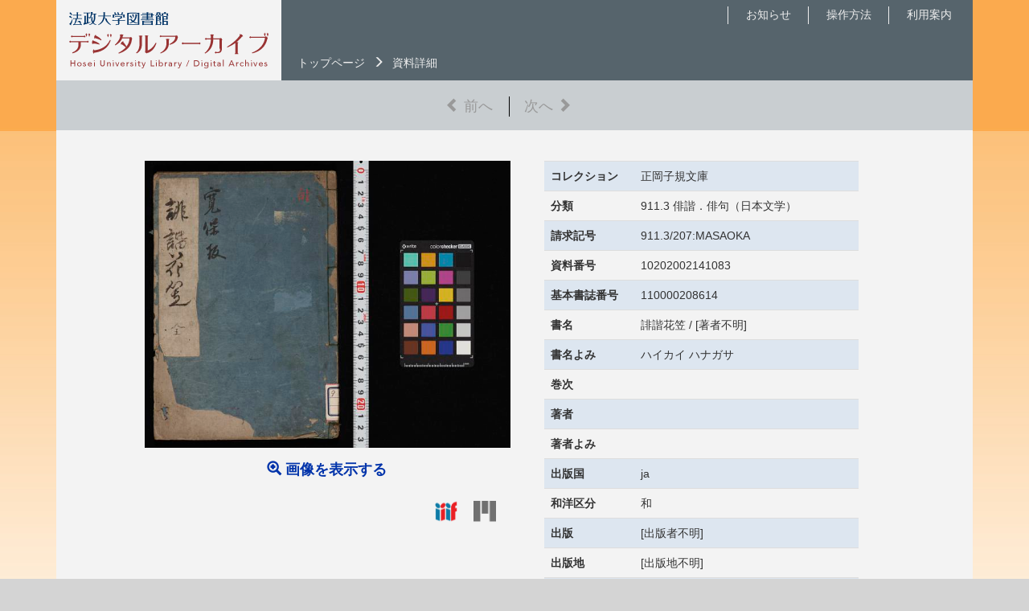

--- FILE ---
content_type: text/html; charset=utf-8
request_url: https://archive.library.hosei.ac.jp/db/default/detail/911-3_207
body_size: 3575
content:
<!DOCTYPE html>
<!--[if (gt IE 9)|!(IE)]><!--><html class="no-js" lang="jp"><!--<![endif]-->
  <head>
    <meta charset="utf-8">
    <meta http-equiv="X-UA-Compatible" content="IE=edge">
    <meta name="viewport" content="width=device-width, initial-scale=1.0">
    <meta name="format-detection" content="telephone=no">
    <title>法政大学図書館デジタルアーカイブ | 法政大学図書館</title>
    <!--[if (gt IE 8)|!(IE)]><!-->
    <link rel="stylesheet" href="/db/static/bootstrap/css/bootstrap.min.css">
    <!--<![endif]-->
    <!-- archive.library.hosei.ac.jp -->
  	<!-- Favicons// -->
  	<!--link rel="apple-touch-icon" href="path/to/favicon.png"-->
  	<link rel="shortcut icon" href="/db/static/myimages/favicon.ico" type="image/x-icon">
  	<!--link rel="icon" href="path/to/favicon.png"-->
  	<!-- //Favicons -->
    <!--[if (gt IE 8)|!(IE)]><!-->
    <script type="text/javascript"><!--
    // These variables are used by the web2py_ajax_init function in web2py_ajax.js (which is loaded below).
    var w2p_ajax_confirm_message = "\u524a\u9664\u3057\u307e\u3059\uff1f";
var w2p_ajax_disable_with_message = "\u5b9f\u884c\u4e2d...";
var w2p_ajax_date_format = "%Y-%m-%d";
var w2p_ajax_datetime_format = "%Y-%m-%d %H:%M:%S";
var ajax_error_500 = "An error occured, please \u003ca href=\"/db/default/detail/911-3_207\"\u003ereload\u003c/a\u003e the page";

    //--></script>

<meta name="author" content="Mitsuhiro Tsuda &lt;mtsuda@ipallet.org&gt;" />
<meta name="description" content="None" />
<meta name="keywords" content="None" />
<meta name="generator" content="Web2py Web Framework" />
<script src="/db/static/myjs/jquery.min.js" type="text/javascript"></script><script src="/db/static/js/web2py.js" type="text/javascript"></script>

    

<link rel="stylesheet" type="text/css" href="/db/static/mycss/default/default.css"/>
<link rel="stylesheet" type="text/css" href="/db/static/mycss/default/common.css"/>
<link rel="stylesheet" type="text/css" href="/db/static/mycss/default/detail.css"/>
<link rel="stylesheet" type="text/css" href="/db/static/mylibs/lime3lib/lime3.css">
<script type="text/javascript" src="/db/static/mylibs/lime3lib/lime3.min.js"></script>
<script type="text/javascript" src="/db/static/myjs/default/viewer.js"></script>

<style type="text/css">
#viewer h3{ left: 15px; }
</style>

    <!--<![endif]-->
    <!--[if lt IE 9]>
      <link rel="stylesheet" type="text/css" href="/db/static/mycss/default/default_lt_ie8.css"/>
    <![endif]-->
    
  </head>

  <body>
    <!--[if lt IE 9]>
    <p>このWebページは<span>IE 8 (Internet Explorer 8)</span>以下には対応していません。<span>IE 11</span>以上、もしくは、その他のWebブラウザの最新バージョンでご覧ください。</p>
    <p>[ &lt; <a href="https://www.hosei.ac.jp/library/" title="法政大学図書館へ移動する">法政大学図書館へ移動する</a> ]</p>
    <![endif]-->
    <!--[if (gt IE 8)|!(IE)]><!-->
    <noscript>
    <p>このページは JavaScript を使用しています。ご使用中のブラウザは JavaScript が無効になっているか、JavaScript に対応していません。JavaScript を有効にするか、JavaScript が使用可能なブラウザでアクセスして下さい。</p>
    <p>[ &lt; <a href="https://www.hosei.ac.jp/library/" title="法政大学図書館へ移動する">法政大学図書館へ移動する</a> ]</p>
    </noscript>

    <div class="page container">

    
    <header class="header">
      <div class="container-fluid">

        <h1 class="site_title"><a href="/db/default/index"><img src="/db/static/myimages/default/common_title.png" widrh="248" height="70" alt="法政大学図書館デジタルアーカイブ"><img src="/db/static/myimages/default/common_title_w.png" widrh="209" height="50" alt="法政大学図書館デジタルアーカイブ" class="my_mobile"></a></h1>

        <div class="gmenu">
          <ul>
            <li><a href="/db/default/guide">利用案内</a></li>
            <li><a href="/db/default/usage">操作方法</a></li>
            <li><a href="/db/default/info">お知らせ</a></li>
          </ul>
        </div>
        <nav>
        
<ul class="topicpath result_info form-inline">

  <li><a href="/db/default/index">トップページ</a></li>

  <li><span class="glyphicon glyphicon-menu-right" aria-hidden="true"></span><!--&gt;--></li><li>資料詳細</li>
</ul>




<div class="detail_pager">
  <ul>
    <li class="prev moveoff"><span class="glyphicon glyphicon-chevron-left"></span> 前へ</li>
    <li class="next moveoff">次へ <span class="glyphicon glyphicon-chevron-right"></span></li>
  </ul>
</div>


        </nav>
      </div>
    </header>
    

    <div class="main">

      <div class="container-fluid">

        

        <div class="">
          
<div class="row content">
  <div class="col-md-6 col-sm-6 col-xs-12">
  <div class="mainimage"><a data-id="200" data-num="0" data-w2p_disable_with="default" data-w2p_method="GET" data-w2p_target="viewer" href="/db/default/view.load/12976/0"><img data-height="3864" data-id="200" data-resource="911-3_207/911-3_207-001/911-3_207-001" data-width="4912" id="mainimg" /><p class=""><span class="glyphicon glyphicon-zoom-in"></span> 画像を表示する</p></a></div>

  

    <div class="hs-viewtool">
      <ul>
        <li>
          <a href="https://archive.library.hosei.ac.jp/iiif/200/manifest.json" target="_blank">
            <img alt="IIIF Manifest" src="/db/static/myimages/iiif-logo.png" width="28" title="IIIF Manifest">
          </a>
        </li>
        <li class="">
          <a href="/db/default/mr3/12976/0" target="_blank">
            <img alt="Mirador v3" src="/db/static/myimages/default/viewer/mirador-dark-logo.png" width="28" title="Mirador v3">
          </a>
        </li>
      </ul>
    </div>

  </div>
  <div class="col-md-6 col-sm-6 col-xs-12">
    <table class="meta table">
      <tbody><tr><td class="elem">コレクション</td><td><span class="" id="collection">正岡子規文庫</span></td></tr><tr><td class="elem">分類</td><td><span class="" id="category">911.3 俳諧．俳句（日本文学）</span></td></tr><tr><td class="elem">請求記号</td><td><span class="" id="bookcode">911.3/207:MASAOKA</span></td></tr><tr><td class="elem">資料番号</td><td><span class="">10202002141083</span></td></tr><tr><td class="elem">基本書誌番号</td><td><span class="">110000208614</span></td></tr><tr><td class="elem">書名</td><td><span class="" id="title">誹諧花笠 / [著者不明]</span></td></tr><tr><td class="elem">書名よみ</td><td><span class="">ハイカイ ハナガサ</span></td></tr><tr><td class="elem">巻次</td><td><span class=""></span></td></tr><tr><td class="elem">著者</td><td><span class=""></span></td></tr><tr><td class="elem">著者よみ</td><td><span class=""></span></td></tr><tr><td class="elem">出版国</td><td><span class="">ja</span></td></tr><tr><td class="elem">和洋区分</td><td><span class="">和</span></td></tr><tr><td class="elem">出版</td><td><span class="">[出版者不明]</span></td></tr><tr><td class="elem">出版地</td><td><span class="">[出版地不明]</span></td></tr><tr><td class="elem">出版年</td><td><span class="">寛保3(1743)年春</span></td></tr><tr><td class="elem">体裁</td><td><span class="">整</span></td></tr><tr><td class="elem">体裁包紙等</td><td><span class="">袋</span></td></tr><tr><td class="elem">大きさ</td><td><span class="">22丁 ; 半紙本;23cm</span></td></tr><tr><td class="elem">注記</td><td><span class="">子規分類:俳</span></td></tr><tr><td class="elem"></td><td><span class=""></span></td></tr></tbody>
    </table>
    <ul class="bottommenu detail_pager detail_pager_bottom">
    <li class="prev moveoff"><span class="glyphicon glyphicon-chevron-left"></span> 前へ</li><li class="top"><a href="#"><span class="glyphicon glyphicon-circle-arrow-up" aria-hidden="true"></span> トップへ</a></li><li class="next moveoff">次へ <span class="glyphicon glyphicon-chevron-right"></span></li>
    </ul>
  </div>
</div>



        </div>

        

      </div>
    </div>

    
    <footer class="footer">
      <div class="container-fluid">

        <div id="lib"><a href="https://www.hosei.ac.jp/library/" title="法政大学図書館へ移動する"><img src="/db/static/banners/library.png" width="236" height="70" alt="法政大学図書館へ"></a></div>
        <div id="logo"><a href="https://www.hosei.ac.jp/index.html"><img src="/db/static/myimages/default/head_logo_01_mono.svg" width="120" alt="法政大学 HOSEI UNIVERSITY"></a></div>

        <div class="copyright">Copyright &#169; 2026 Hosei University. All rights reserved.</div>
      </div>
    </footer>
    

    </div>

    
<script type="text/javascript">

$(function(){

  $("table tr:even").css("backgroundColor","#dde6f0");
  $("table tr:last-child").css("backgroundColor","transparent");

  $("main#contents").addClass("contents-detail");

  function loadReview(){
    if ($("#mainimg").length>0){
      $("#mainimg").on("load",function(event){
        var wid = $(".mainimage").width()+20;
        var hei = 500;
        var _wid = 1;
        var _hei = 1;
        if (typeof event.currentTarget.naturalWidth !== "undefined") { _wid = event.currentTarget.naturalWidth; _hei = event.currentTarget.naturalHeight; }
        else { _wid = event.target.width; _hei = event.target.height; }
        if (_wid > _hei){ hei = parseInt(_hei * wid / _wid); }
        else{ wid = parseInt(_wid * hei / _hei); }
        $(this).attr({"width":wid,"height":hei});
        $(this).parent().parent().fadeIn("slow");
        $(this).show();
      }).attr('src','/imgs/db/m/'+$("#mainimg").attr("data-resource")+'.jpg').css("cursor","pointer");
    }
  }

  loadReview();

});

function retry(){
  document.forms[0].method = "POST";
  document.forms[0].action = "/db/default/index";
  document.forms[0].submit();
  return false;
}

function gosearch(){
  $("input[name='wi']").val($(window).width());
  document.forms[0].method = "POST";
  document.forms[0].action = "/db/default/search";
  document.forms[0].submit();
  return false;
}

</script>

<div id="cover"></div>
<div id="viewer">
<div id="preview"><ul></ul></div></div>
<div id="closeview"><span class="glyphicon glyphicon-remove" aria-hidden="true"></span></div>



    <!-- Google tag (gtag.js) -->
    <script type="text/javascript" src="/db/static/myjs/default/gtag.js"></script>
  </body>
</html>


--- FILE ---
content_type: text/css
request_url: https://archive.library.hosei.ac.jp/db/static/mycss/default/default.css
body_size: 954
content:
html {
  position: relative;
  min-height: 100%;
}
body {
  /*padding-top: 162px;*/
  /*margin-bottom: 162px;*/
  color: #000;
  font-size: 16px;
  font-size: medium;
  font-size: 100%;
  font-weight: normal;
  font-family: "Hiragino Kaku Gothic ProN",Meiryo,"MS PGothic","ヒラギノ角ゴ ProN W3","メイリオ","ＭＳ Ｐゴシック",sans-serif;
  background-color: #d4d4d4;
  background-image: url(../../myimages/default/front_back.jpg);
  background-repeat: repeat-x;
  background-position: left 0;
  background-size: auto;
  text-align: center;
}
img {
  border: none;
}
h1.title, h1, h2, h3, h4, h5, h6 {
  font-family: "Hiragino Kaku Gothic ProN",Meiryo,"MS PGothic","ヒラギノ角ゴ ProN W3","メイリオ","ＭＳ Ｐゴシック",sans-serif;
}

div.page{
  max-width: 1200px;
  margin: 0 auto;
}

.header {
  /*position: fixed; top: 0;*/
  width: 100%;
  /*z-index: 2;*/
}
.header > .container-fluid{
  height: 162px;
  background-color: #f3f3f3;
  position: relative;
}
h1.site_title{
  margin-top: 0px; padding-top: 4px;
  text-align: center;
}
#logo{
  position: absolute; top: -7px; right: 15px;
}

.gmenu{
  position: absolute; bottom: 1px; right: 5px;
}
.gmenu li{
  float: right;
  display: inline-block;
  width: 100px;
  color: #000;
  font-size: 14px;
  font-weight: bold;
  border-style: solid;
  border-width: 0 0 0 1px;
  border-color: #000;
  height: 22px;
  text-align: center;
}
.gmenu a{ color: #000; }
.gmenu a:hover{ color: #900; }

.topicpath{
  position: absolute; bottom: 1px; left: 15px;
  display: none;
}

.main {
  width: 100%;
}
.main > .container-fluid{
  position: relative;
  padding-top: 20px;
  color: #eee;
  background-color: #56646c;
  text-align: left;
}

.clearfloat{
  clear: both;
  height: 0;
}

/* Footer */
.footer {
  /*position: absolute; bottom: 0;*/
  width: 100%;
}
.footer > .container-fluid{
  min-height: 162px;
  padding: 0;
  padding-bottom: 20px;
  background-color: #f3f3f3;
}

.copyright {
  font-family: Arial,Helvetica,sans-serif;
  font-size: 16px;
  text-align: center;
  color: #888;
}

noscript{
  position: fixed; left: 0; top: 0;
  width: 100%; height: 100%;
  z-index: 9;
  color: #000;
  background-color: #fff;
}
noscript p{
  margin: 15px;
  font-size: 18px;
  text-align: left;
}

/* Desktops */
@media only screen and (max-width : 1199px) {
  div.page{
    width: 100%;
  }
}
/* Tablets */
@media only screen and (max-width : 991px) {
  .container{
    padding: 0;
  }
}


--- FILE ---
content_type: text/css
request_url: https://archive.library.hosei.ac.jp/db/static/mycss/default/common.css
body_size: 805
content:
.header {
  padding: 0;
  z-index: 2;
}
.header > .container-fluid{
  max-height: 130px;
  background-color: #56646c;
  color: #eee;
  padding: 0;
  overflow: hidden;
}
h1.site_title{
  position: absolute; top: 0; left: 0;
  width: 280px; height: 100%;
  padding-top: 15px;
  background-color: #f3f3f3;
}
.site_title img:last-child{
  display: none;
}
.gmenu{
  top: 8px;
}
.gmenu li{
  color: #eee; border-color: #eee;
}
.gmenu a{ font-weight: normal; color: #eee; }
.gmenu a:hover{ color: #fdd; }

.header nav{
  position: absolute; top: 100px; left: 0;
  height: 62px;
  background-color: #c9ced1;
  color: #333;
  position: relative;
}
.topicpath{
  position: absolute; top: -32px; left: 300px;
  width: 100%; height: 30px;
  margin: 0; padding: 0;
  font-size: 14px;
  display: block;
}
.topicpath li{
  list-style-type: none;
  float: left;
  margin-right: 10px; padding: 0;
  color: #eee;
  vertical-align: text-bottom;
}
.topicpath li.form-group{ margin-top: -4px; }
.topicpath label{ font-weight: normal; }
.topicpath a{ color: #eee; }
.topicpath a:hover{ color: #fdd; }

.main{
	font-size: 16px;
}
.main > .container-fluid{
	position: relative;
	padding-top: 20px;
	color: #333;
	background-color: #f3f3f3;
}

/* Footer */
.footer > .container-fluid{
  position: relative;
  min-height: 80px;
  background-color: #56646c;
}
#lib{
  text-align: left;
}
#logo{
  position: absolute; top: 2px; right: 28px;
  text-align: right;
}
.copyright {
  color: #ddd;
}

@media only screen and (max-width: 767px) {
  .header nav{
    position: absolute; top: 100px; left: 0;
    width: 100%; height: 62px;
    background-color: #c9ced1;
    color: #333;
  }
  .header nav .topicpath{
    top: 0px; left: 0px;
    padding: 8px 20px;
  }
  .header nav .topicpath li{
    color: #000;
  }
  .header nav .topicpath a{
    font-weight: bold;
    color: #03a;
  }
  .header nav .topicpath a:hover{
    color: #900;
  }
  #lib img{
    width: 200px; height: 61px;
  }
}
/* Devices */
@media only screen and (max-width: 639px) {
  #logo img{
    width: 70%; height: 70%;
  }
  .copyright{
    font-size: 14px;
  }
}
/* Small Devices, Phones */
@media only screen and (max-width: 500px) {
  #logo{
    position: absolute; top: 2px; right: 28px;
    text-align: right;
  }
  #logo img{
    width: 102px;
    height: auto;
  }
}
/* Small Devices, Phones */
@media only screen and (max-width: 479px) {

}
@media only screen and (max-width: 359px){
  .gmenu{
    bottom: 4px;
  }
  .gmenu li{
    width: 90px;
  }

}


--- FILE ---
content_type: text/css
request_url: https://archive.library.hosei.ac.jp/db/static/mycss/default/detail.css
body_size: 1694
content:
body{
  background-attachment: fixed;
}
div.page{
  position: relative;
}
.header {
  position: fixed; top: 0;
  width: 1140px;
  z-index: 2;
}
.header > .container-fluid{
  max-height: 162px;
}

.topicpath{
  z-index: 3;
}
.topicpath li.form-group{
  margin-top: -4px;
}
.topicpath label{
  font-weight: normal;
}

.result_retry{
  position: absolute; top: -32px; right: 25px;
  font-size: 14px;
  z-index: 3;
}
.result_retry a{ color: #eee; }
.result_retry a:hover{ color: #fdd; }

/* Pager */
.detail_pager{
	width: 100%; height: 3.5em;
  margin: 0 auto;
  text-align: center;
  position: relative;
}
.detail_pager ul{
  margin: 0;
  padding: 20px 0 0 0;
}
.detail_pager li{
  list-style-type: none;
	display: inline-block;
	margin-right: 15px;
	font-size: 18px;
}
.detail_pager .prev {
	border-right: 1px solid #000;
	padding-left: 0;
	padding-right: 20px;
}
.detail_pager .back{
  position: absolute; left: 15px; top: 20px;
	margin-right: 0.25em;
}
.moveoff{
  color: #999;
}
.detail_pager_bottom{
	height: 1.5em;
	margin-right: 40px;
	text-align: right;
}
.detail_pager_bottom li{
	font-size: 14px;
}
.detail_pager_bottom .next {
	border-left: 1px solid #000;
	padding-left: 20px;
	padding-right: 0;
}
.detail_pager a{
  color: #03a;
  font-weight: bold;
}
.detail_pager a:hover{
  color: #900;
}


.main > .container-fluid{
  padding-top: 20px;
  text-align: center;
}
.content{
  width: 930px; height: auto;
  margin: 180px auto 40px auto; padding: 0;
}
.mainimage{
  max-width: 100%;
  margin-left: -10px;
  text-align: center;
}
.mainimage p{
  margin: 15px 0 25px 1em;
  font-size: 18px; font-weight: bold;
}
.mainimage a{ color: #03a; font-weight: bold; }
.mainimage a:hover{ color: #900; }

.hs-viewtool{
  width: 100%;
}
.hs-viewtool ul{
  width: 100%;
  text-align: right;
  list-style-type: none;
  margin: 0; padding: 0;
}
.hs-viewtool li {
  display: inline-block;
  margin: 0 0.5em 0 0.5em;
}

.foldertitle{
  width: 100%;
  text-align: left;
}
.foldertitle ul{
  margin: 0 20px 30px 20px;
  padding: 20px;
  list-style-type: none;
  border: 1px dotted #aaa;
}
.foldertitle li{
  margin: 10px 0;
}
.foldertitle a{ color: #03a; font-weight: bold; }
.foldertitle a:hover{ color: #900; }

table.meta{
	width: 90%;
  margin-left: 5%;
	text-align: left;
}
table.meta td{
	line-height: 1.8em;
	padding: 3px;
	font-size: 14px;
}
table.meta td.elem{
	width: 8em;
	font-weight: bold;
}



/* viewer */
#cover{
  position: fixed; left: 0; top: 0;
  width: 100%; height: 100%;
  background-color: #000;
  opacity: 0.6;
  display: none;
  cursor: pointer;
  z-index: 9998;
}
#viewer{
  position: absolute; left: 50%; top: 50%;
  width: 800px; height: 520px;
  margin: -290px 0 0 -415px;
  /*padding: 45px 15px 45px;*/
  background-color: #f6f6f6;
  display: none;
  z-index: 9999;
	/*-webkit-user-select: none;
	-ms-user-select: none;
	user-select: none;
	-ms-touch-action: none;
	touch-action: none;*/
}
#viewer h3{
  position: absolute; left: 15px; top: 15px;
  margin: 0 auto;
  padding: 0 60px 0 0;
  font-weight: normal;
  font-size: 16px; /* Fixed */
  text-align: left;
  line-height: 1.2em;
}
#viewer h3 span{
  font-size: 12px
}
#viewer h3 span#pagecount {
  font-size: 16px
}
#viewer h4{
  position: absolute; right: 15px; top: 15px;
  width: 10em;
  margin: 0;
  padding: 0;
  font-weight: normal;
  font-size: 14px; /* Fixed */
  color: #900;
  text-align: right;
}
#viewer h5.minidesc{
  position: fixed; right: 5px; bottom: 14px;
	width: 100%;
	margin: 0 auto;
  padding: 0;
  font-weight: normal;
  font-size: 14px; /* Fixed */
	/*color: #c00;*/
  text-align: center;
}
#closeview{
	position: absolute;
	right: 15px; top: 10px;
	font-size: 24px;
	z-index: 11008;
	color: #03a;
	display: none;
	cursor: pointer;
}

/* printbox */
#printbox {
  position: absolute; left: 0; top: 0;
  width: 100%; /* height: 100%;*/
  min-height: 100%;
  margin: 0;
  text-align: center;
  color: #333;
  background-color: #fff;
  display: none;
  z-index: 11010;
}

@media print {
  #closeview *,
  .printmessage,
  .printclose {
    display: none;
    visibility: hidden;
  }
}

/* Desktops */
@media only screen and (max-width: 1199px) {
  .header{
    width: 100%;
    padding-right: 20px;
  }
}
@media only screen and (max-width: 991px) {
  .header{
    padding-right: 0;
  }
  .result_retry{
    /*position: absolute; top: -58px; right: 25px;*/
  }
  .content{
    width: 100%;
  }
  .content li.item{
  	width: 164px;
  	margin: 5px; padding: 0;
  }
}
@media only screen and (max-width: 767px) {
  .header > .container-fluid{
    max-height: 140px;
  }
  .header h1.site_title{
    width: 140px;
    background-color: transparent;
    margin: 0; padding: 0;
  }
  .site_title img:first-child{
    display: none;
  }
  .site_title img:last-child{
    display: block;
    padding-left: 10px;
  }
  .header nav{
    top: 50px;
    height: 90px;
  }
  .result_retry{
    top: 0;
    margin-top: 8px;
    font-weight: bold;
  }
  .result_retry a{ color: #03a; }
  .result_retry a:hover{ color: #900; }
  .result_pager{
    width: 100%;
    margin-top: 35px;
  }
  .detail_pager ul{
    padding-top: 45px;
  }
  .detail_pager .back{
    display: none;
  }
  .content{
    margin-top: 150px;
  }
  #viewer h3{
    top: 10px;
    font-size: 13px;
  }
  #viewer h5.minidesc{
    font-size: 11px;
  }
}
/* Devices */
@media only screen and (max-width: 640px) {
  .form-control,
  .form-group{
    display: inline-block;
    width: auto;
  }
  .mainimage{
    margin-left: -10px;
    padding: 10px 25px;
  }
}
/* Devices */
@media only screen and (max-width: 560px) {
  .header nav{
    top: 80px;
  }
  .gmenu{
    top: 40px;
  }
  .header > .container-fluid{
    max-height: 170px;
  }
  .content{
    margin-top: 170px;
  }
}
/* Small Devices, Phones */
@media only screen and (max-width: 500px) {
  .topicpath li:first-child{
    display: none;
  }
  .topicpath li:nth-child(2){
    display: none;
  }
}
@media only screen and (max-width: 374px) {
  .topicpath li:nth-child(4){
    display: none;
  }
  .topicpath li:last-child{
    display: none;
  }
  .detail_pager li{
  	margin-right: 10px;
  }
  .detail_pager_bottom .prev {
  	padding-right: 10px;
  }
  .detail_pager_bottom .next {
  	padding-left: 10px;
  }
}


--- FILE ---
content_type: text/css
request_url: https://archive.library.hosei.ac.jp/db/static/mylibs/lime3lib/lime3.css
body_size: 2950
content:
/* Lime Image Viewer
// Version：3.5
// Date: 2023-12
// Copyright (c) 2015-2023 Mitsuhiro Tsuda.
// License: Shimakuma (version 3.2312) is released
//          under the GNU General Public License (GPL).
//          See the copyright notice LICENSE.
*/

body {
  text-align: unset;
  margin: 0;
}
div.lime-full{
  margin: 0;
}
div.s14viewer{
  position: relative; display: block;
  background-color: rgba(0,0,0,0.6);
}
div.s14viewer *{
  margin: 0; padding: 0;
  list-style-type: none;
  -webkit-user-select: none; -moz-user-select: none; -ms-user-select: none; user-select: none;
  touch-action: none; -ms-touch-action: none;  /* IE10 タッチデフォルト挙動の停止 */
}
div.s14viewer img{ border: none; }
div.s14v{ position: absolute; overflow: hidden; left: 0; top: 0; }
div.s14f{ position: relative; overflow: hidden;
  -ms-touch-action: none;  /* IE10 タッチデフォルト挙動の停止 */
  touch-action: none; /* IE11 タッチデフォルト挙動の停止 */
}
div.s14p{ position: absolute; left: 0; top: 0; }
div.s14o{ position: absolute; left: 0; top: 0; }
div.s14y{ position: absolute; visibility: hidden; left: 0; top: 0; }
div.s14t{ position: absolute; visibility: hidden; left: 0; top: 0; }
div.s14t img { display: inline-block; width: 100%; height: 100%; pointer-events: none; }

/* Locator */
div.s14loc{
  position: absolute; right: 4px; top: 4px; width: 144px; height: 144px;
  background-color: rgba(0,0,0,0.95);
  /*opacity: 0.95; -ms-filter: "alpha(opacity=95)";*/
  overflow: hidden;
  /*display: none;*/
}
div.s14loc_base{ position: absolute; left: 72px; top: 72px; width: 128px; height: 128px; }
div.s14loc_image{ position: absolute; left: 0; top: 0; }
div.s14loc_area{ position: absolute; left: 0; top: 0; border: 2px solid #f00; }

/* Controller */
div.s14c{
  position: absolute; right: 0; bottom: 0; width: 100%; height: 50px;
  overflow: hidden;
  display: block;
}
div.s14c_back{
  width: 100%; height: 100%;
  background-color: rgba(200,200,200,0.85); /*#666;*/
  /*opacity: 0.8; -ms-filter: "alpha(opacity=80)";*/
}
div.s14c_base{
  position: absolute; right: 0; bottom: 0; width: 100%; height: 50px;
}
div.s14c_unitc{
  position: absolute; left: 50%; bottom: 0; width: 100%; height: 50px;
  margin-left: 0px;
}
div.s14c_bt{
  position: absolute; right: 10px; bottom: 5px;
  width: 40px; height: 40px;
  display: block;
  background-image: url(images/button1x.png); background-repeat: no-repeat; background-position: 0 0;
  overflow: hidden;
  cursor: pointer;
}
div.s14c_logo_bt{
  position: absolute; right: 10px; bottom: 5px;
  width: 40px; height: 40px;
  display: block;
  /*background-image: url(logo.png); background-repeat: no-repeat; background-position: 0 0;*/
  background-image: url(images/button1x.png); background-repeat: no-repeat; background-position: -80px -480px;
  overflow: hidden;
  cursor: pointer;
  opacity: 1;
}
div.s14c_index{ background-position: -80px -520px; }
div.s14c_init{ background-position: 0 -80px; }
div.s14c_zoomout{ background-position: 0 -40px; }
div.s14c_zoomin{ background-position: 0 0; }
div.s14c_rotateccw{ background-position: 0 -120px; }
div.s14c_rotatecw{ background-position: -80px -120px; }
div.s14c_locator{ background-position: 0 -200px; }
div.s14c_fullsize{ background-position: 0 -360px; }
div.s14c_pageleft{ background-position: 0 -400px; }
div.s14c_pageright{ background-position: 0 -440px; }
div.s14c_print{ height: 45px; background-position: 0 -520px; }
div.s14c_logo{ background-position: 0 0; }
div.s14c_annote{ background-position: 0 -560px; display: none; }
div.s14c_editor{ background-position: -80px -560px; display: none; }
div.s14c_info{ background-position: -80px -160px; }

/* Controller Left */
div.s14cl{
  position: absolute; left: 0; top: 0; width: 100%; height: 50px;
  overflow: hidden;
  display: none;
}
div.s14cl_back{
  width: 100%; height: 100%;
  background-color: rgba(64,64,64,0.8); /*#666;*/
  /*opacity: 0.8; -ms-filter: "alpha(opacity=80)";*/
}
div.s14cl_base{
  position: absolute; left: 0; top: 0; width: 100%; height: 100%;
}
div.s14cl_unitc{
  position: absolute; left: 0; top: 0; width: 100%; height: 100%;
}
div.s14cl_subsearch{
  position: absolute; left: 200px;
  bottom: 7px;
  width: 230px; height: 30px;
  display: none;
  overflow: hidden;
}
div.s14cl_subsearch input{
  padding: 2px;
}

/* Indicator */
div.s14c_indicator{
  position: absolute; right: 0px; bottom: 0px;
  width: 50px; height: 5px;
  display: none;
  overflow: hidden;
  background-color: rgba(0,0,0,0.4);
  visibility: hidden;
}
div.s14c_indicator_value{
  width: 0; height: 5px;
  display: block;
  background-color: rgba(128,255,196,0.8);
}
div.s14p_indicator{
  position: absolute; left: 0; bottom: 0;
  width: 40px; height: 5px;
  display: none;
  overflow: hidden;
  background-color: rgba(0,0,0,0.4);
  visibility: hidden;
}
div.s14p_indicator_value{
  width: 0; height: 5px;
  display: block;
  background-color: rgba(255,128,196,0.8);
}

/* Slider unit */
div.s14s{
  position: absolute; left: 0; top: 10px; width: 230px; height: 30px;
  background-image: url(images/parts_slider_base.png);
  background-position: 15px 15px;
  background-repeat: no-repeat;
}
div.s14s_h{
  position: absolute; left: 0; top: 0; width: 30px; height: 30px;
}
div.s14s_bt{
  position: absolute; left: 0; top: 15px; width: 30px; height: 16px;
  background-image: url(images/parts_slider.png);
  background-position: 0 0;
  background-repeat: no-repeat;
}
div.s14s_str{
  position: absolute; right: -3px; top: -5px;
  font-family: sans-serif; font-size: 10pt; font-weight: normal;
  color: #369;
}
div.s14s div.dot{
  position: absolute; left: 0; top: 13px;
  width: 6px; height: 6px;
  background-image: url(images/parts_slider_dot.png);
  background-position: 0 0; background-repeat: no-repeat;
}
div.s14s div.dot100{
  position: absolute; left: 0; top: 12px;
  width: 8px; height: 8px;
  background-image: url(images/parts_slider_dot100.png);
  background-position: 0 0; background-repeat: no-repeat;
}

/* List */
div.s14fl *{
  -webkit-user-select: none;
  -ms-user-select: none;
  user-select: none;
  -ms-touch-action: none;
  touch-action: none;
}
div.s14fl{
  position: relative;
  width: 100%; height: 100%;
}
div.s14fls{
  position: relative;
  width: 100%; height: 100%;
  background-color: rgba(64, 64, 64, 0.65);
  overflow-x: hidden;
  overflow-y: hidden;
  -webkit-overflow-scrolling: touch;
}
div.s14fl_base{
  position: absolute;
  left: 40px; top: 0;
  width: 140px; height: 100%;
  overflow: hidden;
}
/* List, Scroll */
div.s14fl_bar{
  position: absolute; top: 0; left: 0;
  width: 36px; height: 100%;
  background-color: rgba(160,160,160,0.65);
  /*opacity: 0.7;*/
  overflow: hidden;
  cursor: move;
}
div.s14fl_handle{
  position: absolute; top: 0; right: 2px;
  width: 28px; height: 0;
  background-color: rgba(228,228,228,0.8);
  /*border-color: #999;
  border-style: solid;
  border-width: 4px 0 4px 3px;*/
}
div.s14fl_first{
  position: absolute; left: 0; top: 0;
  width: 34px; height: 34px;
  background-position: -123px -403px;
  border: 1px solid transparent;
  overflow: hidden;
  opacity: 1;
  /*display: none;*/
}
div.s14fl_last{
  position: absolute; left: 0; bottom: 0;
  width: 34px; height: 34px;
  background-position: -123px -443px;
  border: 1px solid transparent;
  overflow: hidden;
  opacity: 1;
  /*display: none;*/
}

/* Preview List (Page, Annotation) */
#view{
  position: relative;
}
#annotefl{
  position: relative;
  width: 100%; height: 100%;
}
#preview,
#subview{
  position: absolute; left: -1000px; /*bottom: 1px;*/
  top: 5px;
  width: 180px;
  text-align: left;
  /*background-image: url(../myjs/preview.png);
  background-repeat: repeat-y;*/
  /*background-color: rgba(64,64,64,0.8);*/ /*rgba(96,96,96,0.7);*/
  /*background-color: rgba(200, 200, 200, 0.85);*/ /*#666;*/
  overflow: hidden;
  /*overflow: auto;
  -webkit-overflow-scrolling: touch;*/
  /*opacity: 0.95; -ms-filter: "alpha(opacity=95)";*/
  /*display: none;*/
  z-index: 10001;
}
#preview ul,
#subview ul{
  position: relative;
  /*position: absolute; left: 20px; top: 0px; width: 100px; height: 100%;*/
  margin: 0; padding: 0;
  overflow: hidden;
}

#preview li,
#subview li{
  /*display: inline-block;*/
  list-style-type: none;
  position: relative;
  width: auto;
  margin: 0;
  text-align: left;
  border-color: #666;
  border-style: solid;
  border-width: 0 0 1px 0;
}
#preview li{
  padding-top: 0.5rem;
  text-align: center;
}
#preview span{
  display: block;
  padding: 0.25rem 0.5rem 0.5rem;
  color: #eee;
}
#subview span{
  display: block;
  padding: 1rem 0.5rem;
  color: #eee;
}
#preview img{
  border: solid 3px transparent;
  -webkit-user-select: none; -moz-user-select: none; -ms-user-select: none; user-select: none;
  touch-action: none; -ms-touch-action: none;  /* IE10 タッチデフォルト挙動の停止 */
  opacity: 1.0;
  max-width: 80px; max-height: 80px;
}
#preview li.current img{
  border-color: rgba(128,255,255,0.6);
  /*border-color: rgba(255, 0, 0, 0.7);*/
}
#subview li.current span{
  /*background-color: rgba(255,255,255,0.2);*/
  background-color: rgba(255, 255, 255, 0.6);
}

#preview li.section {
  position: relative;
  margin: 5px 0 5px 0;
  width: 100%;
  cursor: pointer;
}
#preview h4{
  position: relative;
  right: 0; top: 0;
  display: block;
  margin: 1em 0;
  padding: 0 2px;
  font-size: 14px;
  font-weight: normal;
  color: #eee;
  text-align: left;
}
#preview ol{
  margin: 0; padding: 0;
  overflow: hidden;
  display: none;
}

/* Annotation Editor */
.s14ae{
  position: absolute; left: 45%; top: 40%;
  width: 160px; height: 160px;
  /*overflow: hidden;*/
  border-style: solid; border-color: rgba(0,255,0,0.6); border-width: 4px;
  background-color: rgba(0,255,0,0,0.0);
  cursor: move;
  z-index: 100;
  display: none;
}
.s14ah{
  position: absolute; right: 0; bottom: 0;
  width: 58px; height: 58px;
  background-color: #0f0;
  opacity: 0.6;
  cursor: pointer;
}
/* Annotation Overlay */
.s14ao{
  position: absolute; left: 0; top: 0;
  width:0; height:0;
  /*-webkit-transform: rotate(0deg);
  -moz-transform: rotate(0deg);
  -moz-transform-origin: 50% 50%;
  -ms-transform: rotate(0deg);
  transform: rotate(0deg);*/
  opacity: 1.0;
  pointer-events: none;
}
.s14ac{ /* Canvas */
  position: absolute; top: 0; left: 0;
  pointer-events: none;
  opacity: 0.85;
}
.s14ai{ /* Item */
  position: absolute; top: 0; left: 0;
  width: 64px; height: 64px;
  overflow: hidden;
  border-style: solid; border-color: transparent; border-width: 2px;
  background-color: #333;
  cursor: pointer;
  display: none;
  pointer-events: auto;
}
/* SVG Annotation Overlay */
.s14svgo{
  position: absolute; left: 0; top: 0;
  width:0; height:0;
  /*-webkit-transform: rotate(0deg);
  -moz-transform: rotate(0deg);
  -moz-transform-origin: 50% 50%;
  -ms-transform: rotate(0deg);
  transform: rotate(0deg);*/
  opacity: 1.0;
  /*pointer-events: none;*/
}
.s14svgo polygon,
.s14svgo polyline,
.s14svgo circle,
.s14svgo ellipse,
.s14svgo text{
  cursor: pointer;
}

/* Config */
#s14c_tool{
	position: absolute; right: 4px; bottom: 55px;
	width: 4em;
  z-index: 10002;
}
#s14c_tool li.s14c_conf_item{
	position: relative;
	font-size: 12px;
	width: 120px; height: 36px;
	margin: 1px; padding: 10px 8px 0;
	float: right;
	/*background-color: rgba(64,64,64,0.8);*/ /*rgba(90, 90, 90, 0.8);*/
  background-color: rgba(200, 200, 200, 0.85);
	border: solid rgba(0,0,0,0.4) 1px;
	text-align: right;
	font-weight: normal;
	/*color: #ddd;*/
  color: #333;
	font-family: sans-serif;
	cursor: pointer;
}

/* Information view */
#infoview{
  position: absolute; right: 5px; bottom: 55px;
  width: 240px; height:calc(100% - 10px);
  text-align: left;
  /*background-color: rgba(64,64,64,0.8);*/ /*rgba(96,96,96,0.9);*/
  background-color: rgba(200, 200, 200, 0.75);
  display: none;
  z-index: 10001;
  padding: 5px;
  color: #333;
}
#infodiv{
  position: absolute; left: 10px; top: 40px;
  width: 230px; height: calc(100% - 50px);
  overflow-y: auto;
  padding-right: 10px;
}
#infodiv * {
  font-weight: normal;
  font-size: 1.2rem;
  margin: 0.25em 0;
  line-height: 1.25rem;
}
#infoview dt{
  /*display: inline-block;*/
  margin-right: 0.5em;
  font-weight: bold;
  /*font-size: 0.8rem;*/
}
#infoview dd{
  /*display: inline;*/
  word-break: break-all;
  margin-left: 1em;
  font-weight: normal;
  /*font-size: 0.8rem;*/
}
#infoview dd a{
  /*color: #3ff;*/
  color: #03f;
}
#infoclose{
  color: #333; /*#9ff;*/
  font-weight: bold;
  cursor: pointer;
  /*display: none;*/
  text-align: right;
  font-size: 3rem;
  margin-top: -12px;
}
hr.info{
  opacity: 0.2;
}

.s14svgofloat{
	position: absolute;
	left: 0;
	top: 0;
	font-size: 1rem;
	background-color: #fff;
	min-width: 6rem;
  margin-left: -50%;
  margin-top: -0.6rem;
	/*display: block;*/
	/*z-index: 40012;*/
  /*pointer-events: none;*/
  display: none;
}

@media only screen and (max-width: 499px){
  #infoview{
    padding: 5px;
    /*display: none;*/
  }
}


--- FILE ---
content_type: text/javascript
request_url: https://archive.library.hosei.ac.jp/db/static/myjs/default/viewer.js
body_size: 1034
content:
(function(window, $){

	// preview
	window.lime3toggleUnit = function(){
	};
	window.lime3updateSize = function(w,h){
		if (typeof h==="number" && h>0){
			$("#preview").css("height", (h - 50) + "px");	// add
			if (window.fl) window.fl.updateSize();
		}
	};
	window.lime3updateRect = function(x,y,w,h){
	};

	// tools
	window.lime3hideMyTools = function(){
	};

	window.s14vToggleUnit = function () { };
	window.s14vToggleInfo = function () {
		if ($("#infoview").css("display") == "block") { $("#infoview").hide(); }
		else { $("#infoview").show(); }
	};
	window.s14vUpdateSize = function (w, h) { };
	window.s14vUpdateRect = function (x, y, w, h) { };
	window.s14vHideMyTools = function () { };
	window.s14vSetItemLabel = function () {		// ?
		// lime3index.js から呼ぶ (v. 3.1.4)
		//var itemlabel = $("#preview li.current span").text();
		//typeof itemlabel === "string" ? $("#lime3label").text(itemlabel) : $("#lime3label").text("");
	};

	window.s14vAdjustSize = function () {
		var wid = $(window).width();
		var hei = $(window).height();
		//var parts_height = $("#header").height() + $("#footer").height(); // + 120;
		//return {"width":$("#viewer").parent().width(),"height":$(window).height() - parts_height};
		return { "width": wid, "height": hei };
	};
	window.s14vPreviewHighlight = function (tnum) {
		$("#preview .s14fl li").removeClass("current");
		$("#preview .s14fl li#n" + tnum).addClass("current");
	};
	window.s14vSubviewHighlight = function (tnum) {
		$("#subview .s14fl li").removeClass("current");
		$("#subview .s14fl li#n" + tnum).addClass("current");
	};

	// Context Menu
	$("body").bind("contextmenu", function(event){ event.preventDefault(); });

	/*window.addEventListener("keyup", function (event) {
		var evt = event || window.event;
		var keycode = evt.charCode || evt.keyCode;
		if (keycode == 33) { event.preventDefault(); window.movePage(-1); }
		else if (keycode == 34) { event.preventDefault(); window.movePage(+1); }
	}, false);*/

}(window, window.jQuery));

document.write('<script type="text/javascript" src="../../static/mylibs/filesaverlib/FileSaver.min.js"></script>');
document.write('<script type="text/javascript" src="../../static/myjs/default/print.js"></script>');
document.write('<script type="text/javascript" src="../../static/myjs/default/download.js"></script>');

/*// 印刷する場合は下記を有効にする
$(function () {
	if ($("#printbox").length == 0) {
		// 印刷用
		$("body").append('<div id="printbox"></div>');
	}
});
*/

--- FILE ---
content_type: text/javascript
request_url: https://archive.library.hosei.ac.jp/db/static/mylibs/lime3lib/lime3.min.js
body_size: 43462
content:
var e={id:"g2208.shimakuma.ipallet.org"},i=(void 0!==window.IPALLETORG?e=window.IPALLETORG:window.IPALLETORG=e,void 0===e.Util&&(e.Util={TYPE_NOTSUPPORT:0,TYPE_PC:1,TYPE_LEGACY:2,TYPE_WINTOUCH:3,TYPE_ANDROID:4,TYPE_IPAD:5,TYPE_IPHONE:6,TYPE_OTHER:7,support_:!1,support_pc:!1,support_windows:!1,support_legacy:!1,support_touch:!1,support_wintouch:!1,support_print:!1,STORAGECONFNAME:"orgipalletshimakumaconfig",checkdevice:function(){function t(t,e,i,s){return t.indexOf(e)<0?-1:(e=t.indexOf(e),t=t.substring(e+i,e+i+s),parseFloat(t))}var e=-1,i=navigator.userAgent.toLowerCase();return 0<i.indexOf("windows")&&(0<t(i,"msie",5,3)&&(t(i,"msie",5,3)<=6?e=0:(t(i,"msie",5,3)<9||parseInt(document.documentMode)<9||9<=t(i,"msie",5,3)&&9<=parseInt(document.documentMode))&&(e=2),this.support_windows=!0),11<=t(i,"rv:",3,3)&&11<=parseInt(document.documentMode)&&(e=1,this.support_windows=!0),12<=t(i,"edge/",5,3))&&(e=1,this.support_windows=!0),0<i.indexOf("firefox")&&15<=t(i,"firefox/",8,3)&&(e=1),0<i.indexOf("webkit")&&((12<=t(i,"edge/",5,3)||30<=t(i,"opr/",4,3)||22<=t(i,"chrome/",7,3)||600<=t(i,"safari/",7,4)||5<=t(i,"version",8,3))&&(e=1),500<t(i,"applewebkit/",12,4))&&(e=1),0<i.indexOf("iphone")&&(e=6),0<i.indexOf("ipad")&&0<i.indexOf("webkit")&&(e=5),0<i.indexOf("android")&&0<i.indexOf("webkit")&&4<=t(i,"android",8,3)&&(e=4),e=0<i.indexOf("windows")&&(0<navigator.maxTouchPoints||0<navigator.msMaxTouchPoints||0<i.indexOf("touch"))?3:e},checkprint:function(){function t(t,e,i,s){return t.indexOf(e)<0?-1:(e=t.indexOf(e),t=t.substring(e+i,e+i+s),parseFloat(t))}var e=-1,i=navigator.userAgent.toLowerCase();return 0<i.indexOf("windows")&&(0<t(i,"msie",5,3)&&((t(i,"msie",5,3)<=6||t(i,"msie",5,3)<9||parseInt(document.documentMode)<9||9<=t(i,"msie",5,3)&&9<=parseInt(document.documentMode))&&(e=0),this.support_windows=!0),11<=t(i,"rv:",3,3)&&11<=parseInt(document.documentMode)&&(this.support_windows=!(e=0)),12<=t(i,"edge/",5,3))&&(e=1,this.support_windows=!0),0<i.indexOf("firefox")&&15<=t(i,"firefox/",8,3)&&(e=0),0<i.indexOf("webkit")&&(22<=t(i,"chrome/",7,3)||5<=t(i,"version",8,3))&&(e=1),0<i.indexOf("iphone")&&(e=1),0<i.indexOf("ipad")&&0<i.indexOf("webkit")&&(e=1),e=0<i.indexOf("android")&&0<i.indexOf("webkit")&&4<=t(i,"android",8,3)?1:e},availablecanvas:function(){var t=!1;try{document.createElement("canvas").getContext("2d")&&(t=!0)}catch(t){}return t},_pageX:function(t){return("touches"in t.originalEvent?t.originalEvent.touches[0]:t).pageX},_pageY:function(t){return("touches"in t.originalEvent?t.originalEvent.touches[0]:t).pageY},_elemX:function(t,e){return this._pageX(t)-e},_elemY:function(t,e){return this._pageY(t)-e},removePx:function(t){return(!t||void 0===t||""!=t&&"0"!=t)&&t&&0<t.indexOf("px")?parseFloat(t.substring(0,t.length-2)):0},addPx:function(t){return t&&void 0!==t&&""==t?"0":t+"px"},indexOf:function(t,e,i){if(Array.indexOf&&!(-1<i))return t.indexOf(e);for(var s in t)if("array"==typeof t[s]){if(0<=t[s][i].indexOf(e))return s}else if(0<=t[s].indexOf(e))return s},countObj:function(t){if(Object.keys)return Object.keys(t).length;var e,i=0;for(e in t)i++;return i},existFunc:function(t){return"function"==typeof t||"object"==typeof t&&null!=t},extend:function(t,e){for(var i in e)t[i]=e[i]},SINGLETAP:!0,DEBUG:!1}),void 0!==window.Shimakuma?e.Shimakuma=window.Shimakuma:void 0===e.Shimakuma&&(e.Shimakuma={},window.Shimakuma=e.Shimakuma),window.Lime=e.Shimakuma,void 0===e.Shimakuma.Viewer&&e.Util.extend(e.Shimakuma,{Viewer:{}}),void 0===e.Shimakuma.Viewers&&e.Util.extend(e.Shimakuma,{Viewers:{}}),void 0===e.Shimakuma.Manager&&e.Util.extend(e.Shimakuma,{Manager:{}}),void 0===e.Shimakuma.Indexer&&e.Util.extend(e.Shimakuma,{Indexer:{}}),void 0===e.Shimakuma.Index&&e.Util.extend(e.Shimakuma,{Index:{}}),void 0!==window.Rokka?e.Rokka=window.Rokka:void 0===e.Rokka&&(e.Rokka={},window.Rokka=e.Rokka),$(function(){var t=e.Util.checkdevice();switch(t){case e.Util.TYPE_PC:e.Util.support_=!0,e.Util.support_pc=!0;break;case e.Util.TYPE_IPAD:case e.Util.TYPE_ANDROID:e.Util.support_=!0,e.Util.support_touch=!0;break;case e.Util.TYPE_LEGACY:e.Util.support_=!0,e.Util.support_pc=!0,e.Util.support_legacy=!0;break;case e.Util.TYPE_WINTOUCH:e.Util.support_=!0,e.Util.support_pc=!0,e.Util.support_wintouch=!0}e.Util.support_print=0<=e.Util.checkprint()&&window.myPrintSupport;try{e.Util.DEBUG&&console.log(navigator.userAgent+" || "+document.documentMode+" || "+t+"|"+e.Util.support_pc+"|"+e.Util.support_legacy+"|"+e.Util.support_touch+"|"+e.Util.support_wintouch+" > "+e.Util.support_)}catch(t){}e.Util.support_windows&&(document.onselectstart=function(){return!1}),document.ondragstart=function(){return!1}}),e.Shimakuma.Manager),a=e.Shimakuma.Viewers,o=e.Shimakuma.Viewer,l=e.Shimakuma.Indexer,D=e.Rokka,u=e.Util;function B(t,e){this.x=t,this.y=e}function n(t,e,i,s){this.x=t,this.y=e,this.width=i,this.height=s}function t(){this.mat=[[1,0],[0,1]],this.inv_mat=[[1,0],[0,1]]}function r(){this.bw=256,this.bh=256,this.tilw=256,this.tilh=256,this.W=2*this.bw,this.H=2*this.bh,this.w=this.W,this.h=this.H,this.PX=this.bw,this.PY=this.bh,this.px=this.PX,this.py=this.PY,this.WID=this.tilw,this.HEI=this.tilh,this.wid=this.WID,this.hei=this.HEI,this.VPX=this.bw,this.VPY=this.bh,this.vpx=this.VPX,this.vpy=this.VPY,this.RD=1,this.rd=1,this.vc1x=0,this.vc1y=0,this.vc2x=0,this.vc2y=0,this.Xo=0,this.Yo=0,this.ROTATE=0,this.rotate=this.ROTATE,this.m=new t}function g(){void 0!==arguments[0]?(this.parent=arguments[0],this.relative=!0):(this.parent=null,this.relative=!1),"boolean"==typeof arguments[1]&&(this.relative=arguments[1]),this.o,this.p,this.count=-1,this.startset,this.set,this.d=0,this.init(),this.drg=!1,this.indrg=!1,this.dbl=!1,this.indbl=!1,this.near}function p(t,e,i,s,a,r,o,h,n,l,p,c){this.id=h,this.layer=a,this.scl=Math.floor(Math.pow(2,a)),this.xi=r,this.yi=o,this.wtilew=i,this.wtileh=s,this.wx=0==r?0:r*i-p,this.wy=0==o?0:o*s-p,this.ww=0==r||c?i+p:i+2*p,this.wh=0==o||c?s+p:s+2*p,this.otilew=i*this.scl,this.otileh=s*this.scl,this.ox=0==r?this.otilew*r:this.otilew*r-p,this.oy=0==o?this.otileh*o:this.otileh*o-p,this.ow=0==r||c?i*this.scl+p:i*this.scl+2*p,this.oh=0==o||c?s*this.scl+p:s*this.scl+2*p,this.pattern=n,this.suffix=l,this.nwx=(r+1)*i+p,this.nwy=(o+1)*s+p,t-this.ox-this.ow<0&&(this.ow=t-this.ox,this.ww=Math.ceil(this.ow/this.scl),this.nwx=this.wx+this.ww),e-this.oy-this.oh<0&&(this.oh=e-this.oy,this.wh=Math.ceil(this.oh/this.scl),this.nwy=this.wy+this.wh),this.xwork=function(t){return null==t?this.wx:this.wx*t},this.ywork=function(t){return null==t?this.wy:this.wy*t},this.wwork=function(t){return null==t?this.ww:this.ww*t},this.hwork=function(t){return null==t?this.wh:this.wh*t},this.nxwork=function(t){return null==t?this.nwx:this.nwx*t},this.nywork=function(t){return null==t?this.nwy:this.nwy*t},this.xindex=function(){return this.xi},this.yindex=function(){return this.yi}}function c(t,e,i,s,a,r,o,h,n,l){this.image_w=t,this.image_h=e,this.tile_w=i,this.tile_h=s,this.view=[],this.service=o,this.pattern=h,this.suffix=n,this.overlap=l,this.patterns=null,"FZP3"==o?this.patterns=new Y(t,e,i,s):"ZOOMIFY"==o?this.patterns=new N(t,e,i,s):"DZ"==o&&(this.patterns=new X(t,e,i,s))}function N(t,e,i,s){this.image_w=t,this.image_h=e,this.tile_w=i,this.tile_h=s,this.group_size=256,this.res_min=0,this.res_max=Math.ceil(Math.log(Math.max(t,e)/i)*Math.LOG2E),this.res_array=new Array(this.res_max);for(var a=0,r=this.res_min;r<=this.res_max;r++){var o={},h=Math.pow(2,this.res_max-r);o.ix=Math.ceil(this.image_w/(this.tile_w*h)),o.iy=Math.ceil(this.image_h/(this.tile_h*h)),o.qw=Math.ceil(this.image_w/h)%this.tile_w,o.qh=Math.ceil(this.image_h/h)%this.tile_h,o.num=a+=o.ix*o.iy,this.res_array[r]=o}}function X(t,e,i,s){this.image_w=t,this.image_h=e,this.tile_w=i,this.tile_h=s;s=0,s=128==i?7:512<=i?9:8;this.res_min=s,this.res_max=s+Math.ceil(Math.log(Math.max(t,e)/i)*Math.LOG2E),this.res_array=new Array(this.res_max);for(var a=this.res_min;a<=this.res_max;a++){var r={},o=Math.pow(2,this.res_max-a);r.ix=Math.ceil(this.image_w/(this.tile_w*o)),r.iy=Math.ceil(this.image_h/(this.tile_h*o)),r.qw=Math.ceil(this.image_w/o)%this.tile_w,r.qh=Math.ceil(this.image_h/o)%this.tile_h,this.res_array[a]=r}}function Y(t,e,i,s){this.image_w=t,this.image_h=e,this.tile_w=i,this.tile_h=s,this.res_min=0,this.res_max=Math.ceil(Math.log(Math.max(t,e)/i)*Math.LOG2E),this.res_array=new Array(this.res_max);for(var a=this.res_min;a<=this.res_max;a++){var r={},o=Math.pow(2,a);r.ix=Math.ceil(this.image_w/(this.tile_w*o)),r.iy=Math.ceil(this.image_h/(this.tile_h*o)),r.qw=Math.ceil(this.image_w/o)%this.tile_w,r.qh=Math.ceil(this.image_h/o)%this.tile_h,this.res_array[a]=r}}function s(){this.image_src=null,this.image_x=0,this.image_y=0,this.image_w=0,this.image_h=0,this.image_res_min=0,this.image_res_max=0,this.image_tile_w=0,this.image_tile_h=0,this.image_div_base=2,this.image_dpi=-1,this.image_code_pattern="0/00000",this.image_code_layer="0",this.image_code_name="00000",this.image_service="FZP",this.image_suffix=".jpg",this.image_overlap=0,this.image_num=0,this.image_res_offset=0,this.tiles_class=null}function _(t){this.parent=t,this.layout=this.parent.parent.VIEWParam.ControllerLayout,this.layout?this.cheight=0:this.cheight=50,this.controller_div=$('<div class="s14c"></div>'),this.base=new d(this),this.unitsw=new Z(this),this.config=null,!this.layout&&this.parent.parent.VIEWParam.UseTool&&(this.config=new J(this)),$(this.parent.image_viewer_div).append(this.controller_div)}function Z(t){this.parent=t,this.active=!0,this.click=!1,this.controller_bt_logo=$('<div class="s14c_logo s14c_logo_bt"></div>'),$(this.controller_bt_logo).css({bottom:"5px"});var e="0",i=(this.parent.parent.parent.VIEWParam.UseTool&&(e="-480"),this);$(this.controller_bt_logo).on("mousedown",function(t){return!(i.click=!0)}).on("mouseup",function(t){return i.active&&i.click&&i.parent.toggleUnit(!1),i.click=!1}).on("touchstart",function(t){return $(this).css({cursor:"pointer",backgroundPosition:"-120px "+e+"px"}),!(i.click=!0)}).on("touchend",function(t){return $(this).css({cursor:"default",backgroundPosition:"-80px "+e+"px"}),i.active&&i.click&&i.parent.toggleUnit(!1),i.click=!1}).on("mouseover",function(t){return i.active&&$(this).css({cursor:"pointer",backgroundPosition:"-120px "+e+"px"}),!1}).on("mouseout",function(t){return i.active&&$(this).css({cursor:"default",backgroundPosition:"-80px "+e+"px"}),!1}).css({cursor:"pointer",backgroundPosition:"-80px "+e+"px"}),this.parent.parent.parent.VIEWParam.UseTool&&$(this.parent.controller_div).append(this.controller_bt_logo),this.indicator=new G(this)}function G(t){this.parent=t,this.controller_indicator=$('<div class="s14c_indicator"><div class="s14c_indicator_value"></div></div>'),this.total=100,$(this.parent.controller_unitc_div).append(this.controller_indicator),$(this.parent.controller_bt_logo).append(this.controller_indicator)}function H(t){this.parent=t,this.controller_indicator=$('<div class="s14p_indicator"><div class="s14p_indicator_value"></div></div>'),this.total=100,$(this.parent.controller_unitc_div).append(this.controller_indicator),$(this.parent.controller_bt_print).append(this.controller_indicator)}function J(t){this.parent=t,this.active=!0,this.click=!1;for(var e=this,i=(this.list=$('<ul id="s14c_tool"></ul>'),this.list.hide(),["info","full","print","download","toggle"]),s=0;s<i.length;s++){var a,r=i[s];r in this.parent.parent.parent.VIEWParam.Tool&&(a=this.parent.parent.parent.VIEWParam.Tool[r],(a=$('<li id="s14c_'+r+'" class="s14c_conf_item">'+a+"</li>")).on("mousedown touchstart",function(t){switch($(this).css({backgroundColor:"rgba(200,200,200,0.85)"}),$(e.list).hide(),$(this).attr("id").substring(5)){case"info":e.parent.parent.toggleInfo();break;case"full":e.parent.parent.viewFullSize();break;case"print":e.parent.parent.printJob();break;case"download":e.parent.parent.downloadJob();break;case"toggle":e.parent.hideUnit()}return!1}).on("mouseover",function(){return $(this).css({backgroundColor:"rgba(200,200,200,1)"}),!1}).on("mouseout, mouseleave",function(){return $(this).css({backgroundColor:"rgba(200,200,200,0.85)"}),!1}),"full"==r&&e.parent.parent.parent.VIEWParam.UseFull?navigator.userAgent.toLowerCase().match(/android|ipad|ipod|iphone|macintosh/i)&&"ontouchend"in document||$(this.list).append(a):("print"==r&&-1<e.parent.parent.parent.VIEWParam.UsePrint||"download"==r&&-1<e.parent.parent.parent.VIEWParam.UseDownload||"info"==r&&e.parent.parent.parent.VIEWParam.UseInfo||"toggle"==r)&&$(this.list).append(a))}u.support_legacy||$(this.parent.parent.image_viewer_div).append(this.list)}function d(t){return this.parent=t,this.BTYOFF=70,this.BTSPACE=60,this.BTSPACEX=70,this.layout=this.parent.layout,this.active=!1,this.controller_base_div=$('<div class="s14c_base"><div class="s14c_back"></div></div>'),this.controller_unitc_div=$('<div class="s14c_unitc"></div>'),this.bt_init=new Q(this),this.bt_zoomout=new q(this),this.bt_zoomin=new K(this),this.bt_rotateccw,this.bt_rotatecw,this.bt_locator,this.bt_index,this.parent.parent.parent.VIEWParam.UseRotation&&(this.bt_rotateccw=new tt(this)),this.parent.parent.parent.VIEWParam.UseRotation&&(this.bt_rotatecw=new et(this)),this.layout||(this.bt_locator=new it(this)),this.layout||(this.bt_pageleft=new ot(this)),this.layout||(this.bt_pageright=new ht(this)),this.layout||(this.bt_index=new y(this)),$(this.controller_base_div).append(this.controller_unitc_div),this.parent.parent.parent.VIEWParam.UseClose&&(this.bt_close=new rt(this)),u.support_pc&&!u.support_legacy&&this.layout&&this.parent.parent.parent.VIEWParam.UseFull&&(this.bt_fullsize=new st(this)),u.support_print&&this.layout&&this.parent.parent.parent.VIEWParam.UsePrint&&(this.bt_print=new at(this)),this.slider=new b(this),$(this.parent.controller_div).append(this.controller_base_div),this}function m(t){this.parent=t,this.controller_div=$('<div class="s14cl"></div>'),this.base=new f(this),$(this.parent.image_viewer_div).append(this.controller_div),this.parent.parent.VIEWParam.UseLeftControl&&$(".s14cl").show()}function f(t){this.parent=t,this.BTYOFF=70,this.BTXOFF=10,this.BTSPACE=60,this.BTSPACEX=70,this.active=!1,this.layout=this.parent.parent.parent.VIEWParam.ControllerLayout,this.controller_base_div=$('<div class="s14cl_base"><div class="s14cl_back"></div></div>'),this.controller_unitc_div=$('<div class="s14cl_unitc"></div>'),this.pageset=[0,1],this.layout&&(this.bt_index=new y(this)),this.layout&&(this.bt_pageleft=new ot(this)),this.layout&&(this.bt_pageright=new ht(this)),$(this.controller_base_div).append(this.controller_unitc_div),$(this.parent.controller_div).append(this.controller_base_div),this.controller_subsearch_div=$('<div class="s14cl_subsearch"><input type="search" name="ansearch" value=""></div>'),$(this.controller_unitc_div).append(this.controller_subsearch_div),this.layout?$(this.controller_subsearch_div).hide():this.parent.parent.parent.VIEWParam.UseAnnoteEditor?$(this.controller_subsearch_div).css({left:"200px"}):$(this.controller_subsearch_div).css({left:"140px"});var e=this;return $("input",this.controller_subsearch_div).change(function(t){t.preventDefault(),t.stopPropagation(),e.parent.parent.parent.annote_fl.searchFilter($(this).val())}).on("focus",function(){e.parent.parent.parent.onAnnoteSearch=!0}).on("blur",function(){e.parent.parent.parent.onAnnoteSearch=!1}),this.init(),this}function Q(t){this.parent=t,this.active=!0,this.click=!1,this.controller_bt_init=$('<div class="s14c_init s14c_bt"></div>'),this.parent.layout?$(this.controller_bt_init).css({bottom:0*this.parent.BTSPACE+this.parent.BTYOFF+"px"}):$(this.controller_bt_init).css({left:0*this.parent.BTSPACEX+"px"});var e=this;$(this.controller_bt_init).on("mousedown",function(t){return!(e.click=!0)}).on("mouseup",function(t){return e.active&&e.click&&(e.parent.parent.parent.parent.image_alter&&e.parent.parent.parent.parent.image_alter.viewInit(),e.parent.parent.parent.viewInit()),e.click=!1}).on("touchstart",function(t){return $(this).css({cursor:"pointer",backgroundPosition:"-40px -80px"}),!(e.click=!0)}).on("touchend",function(t){return $(this).css({cursor:"default",backgroundPosition:"0 -80px"}),e.active&&e.click&&(e.parent.parent.parent.parent.image_alter&&e.parent.parent.parent.parent.image_alter.viewInit(),e.parent.parent.parent.viewInit()),e.click=!1}).on("mouseover",function(t){return e.active&&$(this).css({cursor:"pointer",backgroundPosition:"-40px -80px"}),!1}).on("mouseout",function(t){return e.active&&$(this).css({cursor:"default",backgroundPosition:"0 -80px"}),!1}),$(this.parent.controller_unitc_div).append(this.controller_bt_init)}function q(t){this.parent=t,this.active=!1,this.click=!1,this.controller_bt_zoomout=$('<div class="s14c_zoomout s14c_bt"></div>'),this.parent.layout?$(this.controller_bt_zoomout).css({bottom:+this.parent.BTSPACE+this.parent.BTYOFF+"px"}):$(this.controller_bt_zoomout).css({left:+this.parent.BTSPACEX+"px"});var e=this;$(this.controller_bt_zoomout).on("mousedown",function(t){return!(e.click=!0)}).on("mouseup",function(t){return e.active&&e.click&&(e.parent.parent.parent.parent.image_alter&&e.parent.parent.parent.parent.image_alter.viewZoomOut(-1),e.parent.parent.parent.viewZoomOut(-1)),e.click=!1}).on("touchstart",function(t){return $(this).css({cursor:"pointer",backgroundPosition:"-40px -40px"}),!(e.click=!0)}).on("touchend",function(t){return $(this).css({cursor:"default",backgroundPosition:"0 -40px"}),e.active&&e.click&&(e.parent.parent.parent.parent.image_alter&&e.parent.parent.parent.parent.image_alter.viewZoomOut(-1),e.parent.parent.parent.viewZoomOut(-1)),e.click=!1}).on("mouseover",function(t){return e.active&&$(this).css({cursor:"pointer",backgroundPosition:"-40px -40px"}),!1}).on("mouseout",function(t){return e.active&&$(this).css({cursor:"default",backgroundPosition:"0 -40px"}),!1}),$(this.parent.controller_unitc_div).append(this.controller_bt_zoomout)}function K(t){this.parent=t,this.active=!1,this.click=!1,this.controller_bt_zoomin=$('<div class="s14c_zoomin s14c_bt"></div>'),this.parent.layout?$(this.controller_bt_zoomin).css({bottom:2*this.parent.BTSPACE+this.parent.BTYOFF+"px"}):$(this.controller_bt_zoomin).css({left:2*this.parent.BTSPACEX+"px"});var e=this;$(this.controller_bt_zoomin).on("mousedown",function(t){return!(e.click=!0)}).on("mouseup",function(t){return e.active&&e.click&&(e.parent.parent.parent.parent.image_alter&&e.parent.parent.parent.parent.image_alter.viewZoomIn(1),e.parent.parent.parent.viewZoomIn(1)),e.click=!1}).on("touchstart",function(t){return $(this).css({cursor:"pointer",backgroundPosition:"-40px 0"}),!(e.click=!0)}).on("touchend",function(t){return $(this).css({cursor:"default",backgroundPosition:"0 0"}),e.active&&e.click&&(e.parent.parent.parent.parent.image_alter&&e.parent.parent.parent.parent.image_alter.viewZoomIn(1),e.parent.parent.parent.viewZoomIn(1)),e.click=!1}).on("mouseover",function(t){return e.active&&$(this).css({cursor:"pointer",backgroundPosition:"-40px 0"}),!1}).on("mouseout",function(t){return e.active&&$(this).css({cursor:"default",backgroundPosition:"0 0"}),!1}),$(this.parent.controller_unitc_div).append(this.controller_bt_zoomin)}function tt(t){this.parent=t,this.active=!0,this.click=!1,this.controller_bt_rotate=$('<div class="s14c_rotate s14c_bt"></div>'),this.parent.layout?$(this.controller_bt_rotate).css({bottom:3*this.parent.BTSPACE+this.parent.BTYOFF+"px"}):$(this.controller_bt_rotate).css({left:3*this.parent.BTSPACEX+"px"});var e=this;$(this.controller_bt_rotate).on("mousedown",function(t){return!(e.click=!0)}).on("mouseup",function(t){return e.active&&e.click&&(e.parent.parent.parent.parent.image_alter&&e.parent.parent.parent.parent.image_alter.viewStepRotate(-1),e.parent.parent.parent.viewStepRotate(-1)),e.click=!1}).on("touchstart",function(t){return $(this).css({cursor:"pointer",backgroundPosition:"-40px -120px"}),!(e.click=!0)}).on("touchend",function(t){return $(this).css({cursor:"default",backgroundPosition:"0 -120px"}),e.active&&e.click&&(e.parent.parent.parent.parent.image_alter&&e.parent.parent.parent.parent.image_alter.viewStepRotate(-1),e.parent.parent.parent.viewStepRotate(-1)),e.click=!1}).on("mouseover",function(t){return e.active&&$(this).css({cursor:"pointer",backgroundPosition:"-40px -120px"}),!1}).on("mouseout",function(t){return e.active&&$(this).css({cursor:"default",backgroundPosition:"0 -120px"}),!1}).css({cursor:"pointer",backgroundPosition:"0 -120px"}),$(this.parent.controller_unitc_div).append(this.controller_bt_rotate)}function et(t){this.parent=t,this.active=!0,this.click=!1,this.controller_bt_rotate=$('<div class="s14c_rotate s14c_bt"></div>'),this.parent.layout?$(this.controller_bt_rotate).css({bottom:4*this.parent.BTSPACE+this.parent.BTYOFF+"px"}):$(this.controller_bt_rotate).css({left:4*this.parent.BTSPACEX+"px"});var e=this;$(this.controller_bt_rotate).on("mousedown",function(t){return!(e.click=!0)}).on("mouseup",function(t){return e.active&&e.click&&(e.parent.parent.parent.parent.image_alter&&e.parent.parent.parent.parent.image_alter.viewStepRotate(1),e.parent.parent.parent.viewStepRotate(1)),e.click=!1}).on("touchstart",function(t){return $(this).css({cursor:"pointer",backgroundPosition:"-120px -120px"}),!(e.click=!0)}).on("touchend",function(t){return $(this).css({cursor:"default",backgroundPosition:"-80px -120px"}),e.active&&e.click&&(e.parent.parent.parent.parent.image_alter&&e.parent.parent.parent.parent.image_alter.viewStepRotate(1),e.parent.parent.parent.viewStepRotate(1)),e.click=!1}).on("mouseover",function(t){return e.active&&$(this).css({cursor:"pointer",backgroundPosition:"-120px -120px"}),!1}).on("mouseout",function(t){return e.active&&$(this).css({cursor:"default",backgroundPosition:"-80px -120px"}),!1}).css({cursor:"pointer",backgroundPosition:"-80px -120px"}),$(this.parent.controller_unitc_div).append(this.controller_bt_rotate)}function it(t){this.parent=t,this.active=!1,this.click=!1,this.controller_bt_locator=$('<div class="s14c_locator s14c_bt"></div>'),this.parent.layout||$(this.controller_bt_locator).css({left:5*this.parent.BTSPACEX+"px"});var e=this;$(this.controller_bt_locator).on("mousedown",function(t){return!(e.click=!0)}).on("mouseup",function(t){return e.active&&e.click&&e.parent.parent.parent.locator.enable&&$(e.parent.parent.parent.locator.locator_div).toggle(0,function(){e.parent.parent.parent.locator.updateSize()}),e.click=!1}).on("touchstart",function(t){return $(this).css({cursor:"pointer",backgroundPosition:"-40px -240px"}),!(e.click=!0)}).on("touchend",function(t){return $(this).css({cursor:"default",backgroundPosition:"0 -240px"}),e.active&&e.click&&e.parent.parent.parent.locator.enable&&$(e.parent.parent.parent.locator.locator_div).toggle(0,function(){e.parent.parent.parent.locator.updateSize()}),e.click=!1}).on("mouseover",function(t){return e.active&&$(this).css({cursor:"pointer",backgroundPosition:"-40px -200px"}),!1}).on("mouseout",function(t){return e.active&&$(this).css({cursor:"default",backgroundPosition:"0 -200px"}),!1}),$(this.parent.controller_unitc_div).append(this.controller_bt_locator)}function st(t){this.parent=t,this.active=!0,this.click=!1,this.controller_bt_fullsize=$('<div class="s14c_fullsize s14c_bt"></div>'),this.parent.layout?(e=-1,null!=t.bt_close&&(e=0),$(this.controller_bt_fullsize).css({top:e*this.parent.BTSPACE+this.parent.BTYOFF+"px"})):$(this.controller_bt_fullsize).css({top:0*this.parent.BTSPACE+this.parent.BTYOFF+"px"});var e,i=this;$(this.controller_bt_fullsize).on("mousedown",function(t){return!(i.click=!0)}).on("mouseup",function(t){return i.active&&i.click&&i.parent.parent.parent.viewFullSize(),i.click=!1}).on("touchstart",function(t){return $(this).css({cursor:"pointer",backgroundPosition:"-40px -360px"}),!(i.click=!0)}).on("touchend",function(t){return $(this).css({cursor:"default",backgroundPosition:"0 -360px"}),i.active&&i.click&&i.parent.parent.parent.viewFullSize(),i.click=!1}).on("mouseover",function(t){return i.active&&$(this).css({cursor:"pointer",backgroundPosition:"-40px -360px"}),!1}).on("mouseout",function(t){return i.active&&$(this).css({cursor:"default",backgroundPosition:"0 -360px"}),!1}).css({cursor:"pointer",backgroundPosition:"0 -360px"}),$(this.parent.controller_base_div).append(this.controller_bt_fullsize)}function at(t){this.parent=t,this.active=!0,this.click=!1,this.controller_bt_print=$('<div class="s14c_print s14c_bt"></div>'),this.parent.layout?this.parent.bt_fullsize?$(this.controller_bt_print).css({top:+this.parent.BTSPACE+this.parent.BTYOFF+"px"}):$(this.controller_bt_print).css({top:-1*this.parent.BTSPACE+this.parent.BTYOFF+"px"}):$(this.controller_bt_print).css({top:0*this.parent.BTSPACE+this.parent.BTYOFF+"px"});var e=this;$(this.controller_bt_print).on("mousedown",function(t){return!(e.click=!0)}).on("mouseup",function(t){return e.active&&e.click&&e.parent.parent.parent.printJob(),e.click=!1}).on("touchstart",function(t){return $(this).css({cursor:"pointer",backgroundPosition:"-40px -520px"}),!(e.click=!0)}).on("touchend",function(t){return $(this).css({cursor:"default",backgroundPosition:"0 -520px"}),e.active&&e.click&&e.parent.parent.parent.printJob(),e.click=!1}).on("mouseover",function(t){return e.active&&$(this).css({cursor:"pointer",backgroundPosition:"-40px -520px"}),!1}).on("mouseout",function(t){return e.active&&$(this).css({cursor:"default",backgroundPosition:"0 -520px"}),!1}).css({cursor:"pointer",backgroundPosition:"0 -520px"}),$(this.parent.controller_base_div).append(this.controller_bt_print),this.indicator=new H(this)}function rt(t){this.parent=t,this.active=!0,this.click=!1,this.controller_bt_close=$('<div class="s14c_close s14c_bt"></div>'),this.parent.layout?$(this.controller_bt_close).css({top:-1*this.parent.BTSPACE+this.parent.BTYOFF+"px"}):$(this.controller_bt_close).css({top:0*this.parent.BTSPACE+this.parent.BTYOFF+"px"});var e=this;$(this.controller_bt_close).on("mousedown",function(t){return!(e.click=!0)}).on("mouseup",function(t){return e.active&&e.click&&e.parent.parent.parent.viewClose(),e.click=!1}).on("touchstart",function(t){return $(this).css({cursor:"pointer",backgroundPosition:"-40px -480px"}),!(e.click=!0)}).on("touchend",function(t){return $(this).css({cursor:"default",backgroundPosition:"0 -480px"}),e.active&&e.click&&e.parent.parent.parent.viewClose(),e.click=!1}).on("mouseover",function(t){return e.active&&$(this).css({cursor:"pointer",backgroundPosition:"-40px -480px"}),!1}).on("mouseout",function(t){return e.active&&$(this).css({cursor:"default",backgroundPosition:"0 -480px"}),!1}).css({cursor:"pointer",backgroundPosition:"0 -480px"}),$(this.parent.controller_base_div).append(this.controller_bt_close)}function y(t){this.parent=t,this.enable=!1,this.active=!1,this.click=!1,this.controller_bt_index=$('<div class="s14c_index s14c_bt"></div>'),this.parent.layout?$(this.controller_bt_index).css({left:0*this.parent.BTSPACEX+this.parent.BTXOFF+"px",bottom:-1*this.parent.BTSPACE+this.parent.BTYOFF+"px"}):$(this.controller_bt_index).css({left:0*this.parent.BTSPACEX+"px"});var e=this;$(this.controller_bt_index).on("mousedown",function(t){return!(e.click=!0)}).on("mouseup",function(t){return e.click&&(e.active=!e.active),0<=u.removePx($("#"+e.parent.parent.parent.parent.page_fl_id).css("left"))?(e.parent.layout&&$("div.s14cl").css("width","60px"),e.parent.parent.parent.parent.page_fl&&e.parent.parent.parent.parent.page_fl.setActive(!1),e.parent.parent.parent.parent.annote_fl&&e.parent.parent.parent.parent.annote_fl.setActive(!1),e.active=!1):(e.parent.parent.parent.parent.page_fl&&e.parent.parent.parent.parent.page_fl.setActive(!0),e.parent.parent.parent.parent.annote_fl&&e.parent.parent.parent.parent.annote_fl.setActive(!1),e.active=!0,e.parent.parent.parent.parent.page_fl.fl&&e.parent.parent.parent.parent.page_fl.fl.updateSize()),e.parent.active=e.active,e.parent.parent.parent.parent.updateStage(),e.click=!1}).on("touchstart",function(t){return $(this).css({cursor:"pointer",backgroundPosition:"-120px -520px"}),!(e.click=!0)}).on("touchend",function(t){return $(this).css({cursor:"default",backgroundPosition:"-80px -520px"}),e.click&&(e.active=!e.active),0<=u.removePx($("#"+e.parent.parent.parent.parent.page_fl_id).css("left"))?(e.parent.layout&&$("div.s14cl").css("width","60px"),e.parent.parent.parent.parent.page_fl&&e.parent.parent.parent.parent.page_fl.setActive(!1),e.parent.parent.parent.parent.annote_fl&&e.parent.parent.parent.parent.annote_fl.setActive(!1),e.active=!1):(e.parent.parent.parent.parent.page_fl&&e.parent.parent.parent.parent.page_fl.setActive(!0),e.parent.parent.parent.parent.annote_fl&&e.parent.parent.parent.parent.annote_fl.setActive(!1),e.active=!0,e.parent.parent.parent.parent.page_fl.fl&&e.parent.parent.parent.parent.page_fl.fl.updateSize()),e.parent.active=e.active,e.parent.parent.parent.parent.updateStage(),e.click=!1}).on("mouseover",function(t){return e.enable&&$(this).css({cursor:"pointer",backgroundPosition:"-120px -520px"}),!1}).on("mouseout",function(t){return e.enable&&$(this).css({cursor:"default",backgroundPosition:"-80px -520px"}),!1}),(this.parent.layout?$(this.parent.controller_unitc_div):$(this.parent.controller_base_div)).append(this.controller_bt_index)}function ot(t){this.parent=t,this.active=!1,this.click=!1,this.controller_bt_pageleft=$('<div class="s14c_pageleft s14c_bt"></div>');var t=2,e=(this.parent.parent.parent.parent.VIEWParam.PageDirection||(t=1),this.parent.layout&&$(this.controller_bt_pageleft).css({left:this.parent.BTXOFF+"px",bottom:t*this.parent.BTSPACE+this.parent.BTYOFF+"px"}),this);$(this.controller_bt_pageleft).on("mousedown",function(t){return!(e.click=!0)}).on("mouseup",function(t){return e.active&&e.click&&e.parent.pageWork(-1),e.click=!1}).on("touchstart",function(t){return $(this).css({cursor:"pointer",backgroundPosition:"-40px -400px"}),!(e.click=!0)}).on("touchend",function(t){return $(this).css({cursor:"default",backgroundPosition:"0 -400px"}),e.active&&e.click&&e.parent.pageWork(-1),e.click=!1}).on("mouseover",function(t){return e.active&&$(this).css({cursor:"pointer",backgroundPosition:"-40px -400px"}),!1}).on("mouseout",function(t){return e.active&&$(this).css({cursor:"default",backgroundPosition:"0 -400px"}),!1}),$(this.parent.controller_unitc_div).append(this.controller_bt_pageleft)}function ht(t){this.parent=t,this.active=!1,this.click=!1,this.controller_bt_pageright=$('<div class="s14c_pageright s14c_bt"></div>');var t=1,e=(this.parent.parent.parent.parent.VIEWParam.PageDirection||(t=2),this.parent.layout&&$(this.controller_bt_pageright).css({left:this.parent.BTXOFF+"px",bottom:t*this.parent.BTSPACE+this.parent.BTYOFF+"px"}),this);$(this.controller_bt_pageright).on("mousedown",function(t){return!(e.click=!0)}).on("mouseup",function(t){return e.active&&e.click&&e.parent.pageWork(1),e.click=!1}).on("touchstart",function(t){return $(this).css({cursor:"pointer",backgroundPosition:"-40px -440px"}),!(e.click=!0)}).on("touchend",function(t){return $(this).css({cursor:"default",backgroundPosition:"0 -440px"}),e.active&&e.click&&e.parent.pageWork(1),e.click=!1}).on("mouseover",function(t){return e.active&&$(this).css({cursor:"pointer",backgroundPosition:"-40px -440px"}),!1}).on("mouseout",function(t){return e.active&&$(this).css({cursor:"default",backgroundPosition:"0 -440px"}),!1}),$(this.parent.controller_unitc_div).append(this.controller_bt_pageright)}function b(t){this.parent=t,this.x=0,this.y=0,this.width=200,this.height=40,this.SLIDER_DEFAULT_MIN_VALUE=.125,this.SLIDER_DEFAULT_MAX_VALUE=1,this.slider_min=0,this.slider_max=200,this.slider_min_value=this.SLIDER_DEFAULT_MIN_VALUE,this.slider_max_value=this.SLIDER_DEFAULT_MAX_VALUE,this.slider_length=this.slider_max-this.slider_min,this.before_scale=1,this.slider_base_div=document.createElement("div"),this.slider_base_div.className="s14s",this.dots={},this.pattern=[-1,4,2,1.5,1,.5,.25,.125,0],this.createLength(this.pattern),$(this.parent.controller_unitc_div).append($(this.slider_base_div)),this.x=2*this.parent.BTSPACEX+10,$(this.slider_base_div).css("left",this.x+"px"),this.slider=new pt(this)}function nt(t,e,i){var s=$('<div class="dot"></div>');return s.css("left",e*i+15-3+"px"),s}function lt(t,e,i){var s=$('<div class="dot100"></div>');return s.css("left",e*i+15-4+"px"),s}function pt(t){this.parent=t,this.x=0,this.y=0,this.width=30,this.height=30,this.scale_slider=document.createElement("div"),this.scale_slider.className="s14s_h",this.slider_bt=new ct(this),this.scale_str=document.createElement("div"),this.scale_str.className="s14s_str",$(this.scale_slider).append($(this.scale_str)),$(this.parent.slider_base_div).append($(this.scale_slider));var e=this;this.rootx=0,this.drag=!1,$(this.parent.parent.controller_unitc_div).on("mousemove touchmove",function(t){e.drag&&(e.x=u._pageX(t)-$(e.parent.slider_base_div).offset().left,e.x<e.parent.slider_min+15&&(e.x=e.parent.slider_min+15),e.x>e.parent.slider_max+15&&(e.x=e.parent.slider_max+15),$(e.scale_slider).css("left",e.x-15+"px"),e.parent.setZooming(e.x))}),$(this.scale_slider).on("mousedown touchstart",function(t){t.stopPropagation(),t.preventDefault(),e.drag=!0,e.rootx=u._pageX(t),$(e.slider_bt.slider_bt_zoom).css("backgroundPosition","0 -16px"),$(e.parent.parent.controller_unitc_div).on("mouseup touchend",e.updateViewer)}).on("mouseup touchend",function(t){t.stopPropagation(),t.preventDefault(),$(e.parent.parent.controller_unitc_div).off("mouseup touchend",e.updateViewer),e.drag&&e.parent.updateViewer(),$(e.slider_bt.slider_bt_zoom).css("backgroundPosition","0 0"),e.drag=!1}).on("mouseleave",function(t){t.stopPropagation(),t.preventDefault(),$(e.parent.parent.controller_unitc_div).off("mouseup touchend",e.updateViewer),e.drag&&e.parent.updateViewer(),$(e.slider_bt.slider_bt_zoom).css("backgroundPosition","0 0"),e.drag=!1}).on("mouseover",function(t){$(e.slider_bt.slider_bt_zoom).css("backgroundPosition","0 -16px"),t.currentTarget.style.cursor="pointer"}).on("mouseout",function(t){$(e.slider_bt.slider_bt_zoom).css("backgroundPosition","0 0"),t.currentTarget.style.cursor="default"}).on("dblclick",function(t){return t.button&&2==t.button||(e.drag=!1,e.parent.viewZoom(e.parent.parent.parent.parent.limit_plate_scale)),!1})}function ct(t){this.parent=t,this.slider_bt_zoom=$('<div class="s14s_bt"></div>'),$(this.parent.scale_slider).append(this.slider_bt_zoom)}function x(t){function e(t){var e=u._elemX(t,a.x+a.locator_vw/2),t=u._elemY(t,a.y+a.locator_vh/2),e=(a.parent.plate_scale<=a.parent.plate_scale_lim&&(a.parent.parent.VIEWParam.LocatorSticky||a.parent.parent.VIEWParam.InitView&&a.parent.parent.VIEWParam.InitView.view&&"string"==typeof a.parent.parent.VIEWParam.InitView.view&&0<=a.parent.parent.VIEWParam.InitView.view.indexOf("L"))&&(t=0),Math.floor(e+a.locator_vw/2)),t=Math.floor(t+a.locator_vh/2);return a.coordinate.getD2V(e,t)}this.parent=t,this.x=this.y=0,this.width=this.height=128,this.enable=!1,this.locator_size=this.LOCATORSIZE=128,this.locator_w=this.locator_h=this.LOCATORSIZE,this.locator_vw=this.locator_vh=this.LOCATORSIZE,this.scale=1,this.image_scale=1,this.rotate=0,this.draw_color="#f00",this.coordinate=null,this.locator_div=document.createElement("div"),this.locator_div.className="s14loc",this.locator_base_div=document.createElement("div"),this.locator_base_div.className="s14loc_base",this.locator_div.appendChild(this.locator_base_div),this.locator_image=new _t(this),this.locator_area_div=document.createElement("div"),this.locator_area_div.className="s14loc_area",this.locator_base_div.appendChild(this.locator_area_div),this.parent.image_viewer_div.appendChild(this.locator_div);var i,s=!1,a=this,t={Touch:void 0!==document.ontouchstart,Pointer:window.navigator.pointerEnabled,MSPoniter:window.navigator.msPointerEnabled},t=t.Pointer?"pointerdown":t.MSPointer?"MSPointerDown":t.Touch?"touchstart mousedown":"mousedown";0<=t.toLowerCase().indexOf("pointer")&&$(this.locator_base_div).css({"touch-action":"none","-ms-touch-action":"none"});$(this.locator_base_div).on("mousedown touchstart",function(t){t.stopPropagation(),t.preventDefault(),i=e(t),a.parent.moving(i.x,i.y),a.parent.coordinate.updateVCenter(i.x,i.y),s=!0}).on("mousemove touchmove",function(t){s&&((i=e(t)).x<0&&(i.x=0),i.y<0&&(i.y=0),i.x>a.parent.image_w&&(i.x=a.parent.image_w),i.y>a.parent.image_h&&(i.y=a.parent.image_h),a.parent.moving(i.x,i.y),a.parent.coordinate.updateVCenter(i.x,i.y))}).on("mouseup touchend mouseleave",function(t){s&&(a.parent.coordinate.updateVCenter(i.x,i.y),a.parent.pan(i.x,i.y,!0)),s=!1})}function _t(t){this.x=this.y=0,this.width=this.height=128,this.parent=t,this.locator_img=document.createElement("img"),this.locator_img.className="s14loc_image",this.parent.locator_base_div.appendChild(this.locator_img),this.comp=1}function I(t,e){this.parent=t,this.rokka=null,t.rokka&&0!==u.countObj(t.rokka)&&(this.rokka=t.rokka),this.id=e,this.x=0,this.y=0,this.width=0,this.height=0,this.scale=1,this.rotate=0,this.resource_obj=this.parent.parent.field_property,this.global_x=0,this.global_y=0,this.global_w=this.resource_obj.w||0,this.global_h=this.resource_obj.h||0,this.image_object_div=document.createElement("div"),this.image_object_div.className="s14svgo",this.image_object_div.id=e,this.parent.image_plate_div.appendChild(this.image_object_div),this.float_object_div=document.createElement("div"),this.float_object_div.className="s14svgofloat",this.float_object_div.id=e+"float",this.float_object_div.setAttribute("contenteditable","true"),this.image_object_div.appendChild(this.float_object_div),this.ns="http://www.w3.org/2000/svg",this.svg=null,this.group=null,this.items,this.enable=!0,this.active=!0,this.visible=!0,this.svg_SIZE_OFFSET=0,this.svg_SIZE_MAGNIFY_HALF=1,this.svg_SIZE_MAGNIFY=4*this.svg_SIZE_MAGNIFY_HALF,this.past=[0,0],this.targetid=null,this.expander=4}function E(t){this.parent=t,this.x=0,this.y=0,this.width,this.height,this.scale=1,this.resource_obj=this.parent.parent.field_property,this.global_x=0,this.global_y=0,this.global_w=this.resource_obj.image_w||0,this.global_h=this.resource_obj.image_h||0,this.image_object_div=document.createElement("div"),this.image_object_div.className="s14ao",this.parent.image_plate_div.appendChild(this.image_object_div),this.image_canvas=document.createElement("canvas"),this.image_canvas.className="s14ac",this.ctx=this.image_canvas.getContext("2d"),this.items,this.comp=1,this.enable=!1,this.active=!1,this.visible=!0,this.canvas_x=0,this.canvas_y=0,this.canvas_SIZE_OFFSET=0,this.canvas_SIZE_MAGNIFY_HALF=1,this.canvas_SIZE_MAGNIFY=4*this.canvas_SIZE_MAGNIFY_HALF,this.past=[0,0]}function P(t){return this.parent=t,this.x=this.y=0,this.width=this.height=0,this.offx=this.offy=0,this.id="note",this.active=!1,void 0!==t.UIParam.UI_Note&&(this.param=t.UIParam.UI_Note,"string"==typeof this.param.id&&(this.id=this.param.id),"boolean"==typeof this.param.active)&&(this.active=this.param.active),this.infoview_div=null,this.infoclose_div=null,this.infodiv_div=null,this.layout=this.parent.VIEWParam.ControllerLayout,this.init(),this}function A(t){return this.parent=t,this.x=this.y=0,this.width=this.height=0,this.offx=this.offy=0,this.itemlist=[],this.itemid=null,this.id="preview",this.indexpath="xmls/",this.resourcepath="resources/",this.startpage=0,this.active=!0,this.param=t.UIParam.UI_Preview,"string"==typeof this.param.id&&(this.id=this.param.id),"string"==typeof this.param.indexpath&&(this.indexpath=this.param.indexpath),"string"==typeof this.param.resourcepath&&(this.resourcepath=this.param.resourcepath,this.parent.VIEWParam.ResourcePath=this.resourcepath),"number"==typeof this.param.startpage&&(this.startpage=this.param.startpage),"boolean"==typeof this.param.active&&(this.active=this.param.active),this.page_preview_div=null,this.page_preview_container=null,this.page_fl_div=null,this.fl=null,this.layout=this.parent.VIEWParam.ControllerLayout,this.itemdict={},this.rangelist=[],this}function S(t){return this.parent=t,this.x=this.y=0,this.width=this.height=0,this.offx=this.offy=0,this.itemlist=[],this.id="subview",this.indexpath="xmls/",this.resourcepath="resources/",this.startitem=1,this.active=!0,this.param=t.UIParam.UI_Subview,"string"==typeof this.param.id&&(this.id=this.param.id),"string"==typeof this.param.indexpath&&(this.indexpath=this.param.indexpath),"string"==typeof this.param.resourcepath&&(this.resourcepath=this.param.resourcepath,this.parent.VIEWParam.ResourcePath=this.resourcepath),"number"==typeof this.param.startitem&&(this.startitem=this.param.startitem),"boolean"==typeof this.param.active&&(this.active=this.param.active),this.preview_div=null,this.preview_container=null,this.annote_fl_div=null,this.fl=null,this.layout=this.parent.VIEWParam.ControllerLayout,this.hold=!1,this}function k(t,e){this.parent=t,this.parent_elem=e,this.x=this.y=0,this.width=t.width,this.height=t.height,this.offx=t.offx,this.offy=t.offy,this.fl_div=document.createElement("div"),this.fl_div.className="s14fl",this.fls_div=document.createElement("div"),this.fls_div.className="s14fls",this.fl_div.appendChild(this.fls_div),this.parent_elem.appendChild(this.fl_div),this.fl_base=new dt(this),this.fl_bar=new ut(this),this.controller_height=0,this.fl_height=this.height-this.controller_height,this.fl_base_position=this.height-this.controller_height,this.fl_base_offset=0,this.fl_base_offset_past=0,this.fl_base_height=this.fl_base_position+this.fl_base_offset,this.fl_scrolled=!1,this.fl_button_height=38,this.fl_bar_height=this.fl_height-2*this.fl_button_height,this.fl_bar_offset=this.fl_button_height,this.fl_hangle_height=Math.floor(this.fl_bar_height*this.fl_height/this.fl_base_height),this.fl_handle_top=Math.floor(this.fl_base_offset*this.fl_bar_height/this.fl_base_height)+this.fl_bar_offset;var i=this;$(this.fl_div).on("mousewheel",function(t){t.stopPropagation(),t.preventDefault(),i.stepScroll(-t.originalEvent.wheelDelta/60)}).on("DOMMouseScroll",function(t){t.stopPropagation(),t.preventDefault(),i.stepScroll(t.originalEvent.detail/3)}),this.fl_div.style.display="none",this.loaded=!1,this.updateSize(),this.setScroll()}function dt(t){this.parent=t,this.x=0,this.y=0,this.width=t.width,this.height=t.height,this.fl_base_div=document.createElement("div"),this.fl_base_div.className="s14fl_base",this.parent.fls_div.appendChild(this.fl_base_div),this.imgs=[];var e=this;$(this.fl_base_div).on("touchstart touchend mouseup",function(t){e.parent.fl_base_offset=-$(this).position().top,e.parent.updateHandle()})}function ut(t){this.parent=t,this.x=0,this.y=0,this.width=t.width,this.height=t.height,this.fl_bar_div=document.createElement("div"),this.fl_bar_div.className="s14fl_bar",this.parent.fl_div.appendChild(this.fl_bar_div),this.fl_handle=new gt(this),this.fl_first=new mt(this,"top"),this.fl_last=new mt(this,"bottom");var e=this.accessible=!1,i=!1,s=0,a=this;$(this.fl_bar_div).on("mousedown",function(t){t.stopPropagation(),t.preventDefault(),i=!1,a.fl_handle.intouch=!1,a.accessible&&(e=!0)}).on("mousemove",function(t){t.stopPropagation(),t.preventDefault(),a.fl_handle.drag&&a.parent.moveScroll(t.clientY-a.parent.offy)}).on("mouseup",function(t){t.stopPropagation(),t.preventDefault(),e&&a.parent.relativeScroll(t.clientY-a.parent.offy),e=!1,a.fl_handle.drag=!1,$(a.fl_handle.fl_handle_div).css({opacity:"0.7"})}).on("mouseleave",function(t){e=!1,a.fl_handle.drag=!1,$(a.fl_handle.fl_handle_div).css({opacity:"0.7"})}),$(this.fl_bar_div).on("touchstart",function(t){t.stopPropagation(),t.preventDefault(),e=!1,a.fl_handle.drag=!1,s=t.originalEvent.touches[0].clientY-a.parent.offy,a.accessible&&(i=!0)}).on("touchend",function(t){t.stopPropagation(),t.preventDefault(),i&&a.parent.relativeScroll(s),i=!1,a.fl_handle.intouch=!1,$(a.fl_handle.fl_handle_div).css({opacity:"0.7"})})}function gt(t){this.parent=t,this.x=0,this.y=0,this.width=this.parent.width,this.height=this.parent.height,this.fl_handle_div=document.createElement("div"),this.fl_handle_div.className="s14fl_handle",this.parent.fl_bar_div.appendChild(this.fl_handle_div),this.drag=!1,this.intouch=!1;var e=this;$(this.fl_handle_div).on("mouseover",function(t){$(this).css({opacity:"1"})}).on("mousedown",function(t){t.stopPropagation(),t.preventDefault(),e.intouch=!1,e.parent.accessible&&(e.drag=!0,$(this).css({opacity:"1"}))}).on("mousemove",function(t){t.stopPropagation(),t.preventDefault(),e.drag&&($(this).css("top",t.clientY+"px"),e.parent.parent.moveScroll(t.clientY-e.parent.parent.offy))}).on("mouseup",function(t){t.stopPropagation(),t.preventDefault(),e.drag=!1,e.parent.parent.updateLoad(),$(this).css({opacity:"0.7"})}),$(this.fl_handle_div).on("touchstart",function(t){t.stopPropagation(),t.preventDefault(),e.drag=!1,e.parent.accessible&&(e.intouch=!0,$(this).css({opacity:"1"}))}).on("touchmove",function(t){t.stopPropagation(),t.preventDefault(),e.intouch&&($(this).css("top",t.originalEvent.touches[0].clientY+"px"),e.parent.parent.moveScroll(t.originalEvent.touches[0].clientY-e.parent.parent.offy))}).on("touchend",function(t){t.stopPropagation(),t.preventDefault(),e.intouch=!1,e.parent.parent.updateLoad(),$(this).css({opacity:"0.7"})})}function mt(t,e){this.parent=t,this.x=0,this.y=0,"top"==e&&(this.y=this.parent.parent.height-36),this.width=this.parent.width,this.height=36,this.position=e,this.fl_button_div=document.createElement("div"),this.fl_button_div.className="s14c_bt","top"==e?this.fl_button_div.classList.add("s14fl_first"):this.fl_button_div.classList.add("s14fl_last"),this.parent.fl_bar_div.appendChild(this.fl_button_div);var i=this;$(this.fl_button_div).on("mouseover",function(t){$(this).css({opacity:"1"})}).on("mouseout",function(t){$(this).css({opacity:"0.7"})}).on("mousedown touchstart",function(t){t.stopPropagation(),t.preventDefault(),i.parent.accessible&&$(this).css({opacity:"1"})}).on("mouseup touchend",function(t){t.stopPropagation(),t.preventDefault(),i.parent.accessible&&("top"==i.position?i.parent.parent.moveScroll(0):i.parent.parent.moveScroll(-9999),i.parent.parent.updateLoad()),$(this).css({opacity:"0.7"})})}function M(t,e){this.UIParam=t,this.VIEWParam=e,this.parent_dom_node=this.UIParam.UI_Element,this.nid=t.keyid,this.rotate=0,this.x=0,this.y=0,this.width=640,this.height=480,this.parent_dom={offsetx:$(this.parent_dom_node).offset().left,offsety:$(this.parent_dom_node).offset().top,width:$(this.parent_dom_node).width(),height:$(this.parent_dom_node).height()},this.margin=this.VIEWParam.Margin,this.full=!1,this.shiftkey=!1,this.viewer_div=document.createElement("div"),this.viewer_div.className="s14viewer",this.parent_dom_node.appendChild(this.viewer_div),this.page_fl=null,this.page_fl_id="preview";try{l&&"boolean"==typeof l.mr_previewSupport&&l.mr_previewSupport&&this.UIParam.UI_Preview&&(this.page_fl=l.create(this),this.page_fl_id=this.page_fl.id)}catch(t){}this.VIEWParam.UsePreview=null!=this.page_fl,this.annote_fl=null,this.annote_fl_id="subview";try{l&&"boolean"==typeof l.mr_previewSupport&&l.mr_previewSupport&&this.UIParam.UI_Subview&&(this.annote_fl=l.createsub(this),this.annote_fl_id=this.annote_fl.id)}catch(t){}this.VIEWParam.UseSubview=null!=this.annote_fl,this.note_fl=null,this.note_fl_id="note";try{l&&"boolean"==typeof l.mr_noteSupport&&l.mr_noteSupport&&(this.note_fl=l.createnote(this),this.note_fl_id=this.note_fl.id)}catch(t){}if(this.VIEWParam.UseNote=null!=this.note_fl,this.image_alter=null,this.image_viewer=new T(this),this.DBLZOOM=!0,this.MOVESTEP=32,this.ROTATESTEP=90,this.rotate_enable=!1,this.localrun=void 0!==this.VIEWParam.Lrun,this.LOAD_DELAY_TIME=100,void 0!==this.VIEWParam.Ldt)try{this.LOAD_DELAY_TIME=parseInt(this.VIEWParam.Ldt)}catch(t){}this.ANNOTEATFIRST=!0,this.VIEWTYPE=!1,this.PREVIEWFIRST=!1,this.UIParam.UI_Preview&&(this.PREVIEWFIRST=this.UIParam.UI_Preview.active),this.annotes=[],this.onedit=!1,this.onAnnoteSearch=!1,this.setConfig(),this.expandableEvents(),this.updateStage()}function T(t){this.parent=t,this.nid=this.parent.nid,this.x=0,this.y=0,this.width=+t.width,this.height=+t.height,this.image_viewer_div=document.createElement("div"),this.image_viewer_div.className="s14v",this.parent.viewer_div.appendChild(this.image_viewer_div),this.image_x=0,this.image_y=0,this.image_w=this.width,this.image_h=this.height,this.view_w=this.width,this.view_h=this.height,this.half_view_w=Math.floor(this.view_w/2),this.half_view_h=Math.floor(this.view_h/2),this.ocvx=this.width/2,this.ocvy=+this.height/2,this.coordinate=new r,this.coordinate.setInit(this.width,this.height,this.width,this.height,1,1,this.ocvx,this.ocvy,0),this.layer=0,this.max_layer=0,this.image_res_min=0,this.image_res_max=0,this.image_size=0,this.image_type="jpg",this.plate_scale=1,this.rel_plate_scale=1,this.idx_scale=1/this.plate_scale,this.int_scale=Math.pow(2,this.layer),this.plate_scale_min=1/16,this.plate_scale_fit=1,this.LIMITSCALE_LOW=50,this.LIMITSCALE=100,this.limit_plate_scale=this.LIMITSCALE/100,this.limit_scale=1/this.limit_plate_scale,this.ROTATE=0,this.rotate=this.ROTATE,this.forcedviewdata=null,this.actionwork=!0,this.image_field=new C(this),this.locator=new x(this),this.control=new _(this),this.control_l=new m(this)}function C(t){this.parent=t,this.nid=this.parent.nid,this.x=0,this.y=0,this.width=0,this.height=0,this.field_property={x:0,y:0,w:0,h:0},this.resource_list=[],this.image_field_div=document.createElement("div"),this.image_field_div.className="s14f",this.parent.image_viewer_div.appendChild(this.image_field_div),this.image_plate=new L(this),this.annote_overlay=null,"object"==typeof this.image_plate.anous[0]&&(this.annote_overlay=this.image_plate.anous[0],this.annote_overlay.visible=!0),this.expandEvents()}function L(t){this.parent=t,this.nid=this.parent.nid,this.x=0,this.y=0,this.width=t.width,this.height=t.height,this.image_plate_div=document.createElement("div"),this.image_plate_div.className="s14p",this.parent.image_field_div.appendChild(this.image_plate_div),this.imgus=[],this.anous=[],this.rokka=null,this.delay=0,this.cancel=!1}function V(t,e){if(this.parent=t,this.x=0,this.y=0,this.width=t.width,this.height=t.height,this.image_object_div=document.createElement("div"),this.image_object_div.className="s14o",this.parent.image_plate_div.appendChild(this.image_object_div),null==e||void 0===e)this.parent.parent.parent.image_viewer_div.style.display="none";else{this.resource_path=e.path,void 0!==e.field&&""!=e.field?this.resource_field=e.field+"/":this.resource_field="",this.resource_name=e.name,this.resource_type=e.type.toLowerCase();try{this.resource_altertype=e.altertype.toLowerCase()}catch(t){}this.resource_tilesize_w=256,this.resource_tilesize_h=256,"number"==typeof e.tilesizew&&(this.resource_tilesize_w=e.tilesizew),"number"==typeof e.tilesizeh&&(this.resource_tilesize_h=e.tilesizeh),this.image_suffix=".jpg",this.access_limiter=this.parent.parent.parent.parent.VIEWParam.AccessLimiter,this.thumbnail_url=null,"string"==typeof e.thumbnail&&(t=e.thumbnail,/^(https?:\/\/)?[a-zA-Z0-9_\-\.\/$=\?,]+$/.test(t))&&/\.(jpg|png)$/.test(t.toLowerCase())&&(this.thumbnail_url=t),this.local_profile,"string"==typeof e.profile&&(this.local_profile=e.profile),this.global_x=e.x||0,this.global_y=e.y||0,this.resource_width=e.width||0,this.resource_height=e.height||0,this.global_w=e.width||0,this.global_h=e.height||0,this.resource_opacity=null;try{"opacity"in e&&("svg"==this.resource_type||"png"==this.resource_type)&&(this.resource_opacity=e.opacity)}catch(t){this.resource_opacity=0}this.layd={},this.current_level=-1,this.past_level=-1,this.tiles=null,this.fzp=new s,this.fzp_comp=null,this.comp=1,this.basesize=256,this.basemag=-1,this.baseview=0}}function R(t,e){this.parent=t,this.x=0,this.y=0,this.width=t.width,this.height=t.height,this.scaleX=1,this.scaleY=1,this.scaleXX=1,this.scaleYY=1,this.mag=1,this.image_layer_div=document.createElement("div"),this.image_layer_div.className="s14y",this.parent.image_object_div.appendChild(this.image_layer_div),this.orbit_index=0,this.orbit_pattern=[1,3,5,8,10,12],this.xmove=[0,0,0,0,0,0],this.ymove=[0,0,0,0,0,0],this.tvpx=0,this.tvpy=0,this.busy=!1,this.tiles_array=[],this.tiled={}}function O(t,e){this.parent=t,this.loaded=1,this.comp=1,this.x=0,this.y=0,this.width,this.height,this.id=e,this.alphanum=1,this.imageviewer,this.image_tile=document.createElement("div"),this.image_tile.className="s14t",this.image_tile_img=document.createElement("img"),this.image_tile_img.setAttribute("unselectable","on"),this.image_tile.appendChild(this.image_tile_img),this.parent.image_layer_div.appendChild(this.image_tile),this.timer_id,this.var_alpha=-.2}function F(t,e,i){this.parent=t,this.printlayer=i,this.printmag=Math.floor(Math.pow(2,i)),this.x=0,this.y=0,this.width=t.width,this.height=t.height,this.scaleX=1,this.scaleY=1,this.scaleXX=1,this.scaleYY=1,this.cvs=document.createElement("canvas"),this.cvs.width=Math.floor(this.parent.fzp.image_w/this.printmag),this.cvs.height=Math.floor(this.parent.fzp.image_h/this.printmag),this.ctx=this.cvs.getContext("2d"),this.image_layer_div=document.createElement("div"),this.image_layer_div.id="p14y",this.busy=!1,this.tiles_array=[],this.tiled={}}function U(t,e){this.parent=t,this.loaded=1,this.comp=1,this.x=0,this.y=0,this.width,this.height,this.id=e,this.imageviewer,this.image_tile_img=document.createElement("img"),this.image_tile_img.className="p14t",this.image_tile_img.setAttribute("unselectable","on"),this.timer_id,this.var_alpha=0}function W(t){this.parent=t,this.x=0,this.y=0,this.width=t.width,this.height=t.height,this.scaleX=1,this.scaleY=1,this.scaleXX=1,this.scaleYY=1,this.mag=2,this.cvs=document.createElement("canvas"),this.cvs.width=this.parent.fzp.image_w,this.cvs.height=this.parent.fzp.image_h,this.ctx=this.cvs.getContext("2d"),this.image_layer_div=document.createElement("div"),this.image_layer_div.className="p14y",$("#s14vPrintbox").append($(this.image_layer_div)),this.busy=!1,this.tiles_array=[],this.tiled={}}function j(t,e){this.parent=t,this.loaded=1,this.comp=1,this.x=0,this.y=0,this.width,this.height,this.id=e,this.imageviewer,this.image_tile_img=document.createElement("img"),this.image_tile_img.className="p14t",this.image_tile_img.setAttribute("unselectable","on"),this.timer_id,this.var_alpha=0}u.extend(i,{configs:{advanced:!1},getConfig:function(t){return i.configs[t]||!1},setConfig:function(t,e){t in i.configs&&"boolean"==typeof e&&(i.configs[t]=e)},resetConfig:function(){i.configs={advanced:!1}},loadConfig:function(){try{localStorage&&u.STORAGECONFNAME in localStorage&&(i.configs=JSON.parse(localStorage[u.STORAGECONFNAME]))}catch(t){}},saveConfigAuto:function(){try{localStorage&&localStorage.setItem(u.STORAGECONFNAME,JSON.stringify(i.configs))}catch(t){}},saveConfig:function(){try{if(localStorage&&confirm("このアプリの設定をご利用の機器に保存あるいは更新しますか？"))try{localStorage.setItem(u.STORAGECONFNAME,JSON.stringify(i.configs))}catch(t){alert("このアプリの設定の保存を失敗しました．機能が利用できないか、何らかの問題が生じました．")}}catch(t){}},clearConfig:function(){if(localStorage&&confirm("このアプリの設定を最初に戻しますか？"))try{delete localStorage[u.STORAGECONFNAME],i.resetConfig(),alert("このアプリの設定を初期化しました．")}catch(t){alert("このアプリの設定初期化に失敗しました．機能が利用できないか、何らかの問題が生じました．")}}}),t.prototype.setRotate=function(t){var e=Math.sin(t*Math.PI/180),t=Math.cos(t*Math.PI/180);Math.abs(e)<1e-7&&(e=0),Math.abs(t)<1e-7&&(t=0),this.mat[0][0]=t,this.mat[0][1]=e,this.mat[1][0]=-e,this.mat[1][1]=t,this.inv_mat[0][0]=t,this.inv_mat[0][1]=-e,this.inv_mat[1][0]=e,this.inv_mat[1][1]=t},t.prototype.setDefaultMatrix=function(){this.setRotate(0)},r.prototype.setDefaultInit=function(){this.setInit(this.W,this.H,this.WID,this.HEI,this.RD,this.RD,this.VPX,this.VPY,this.ROTATE)},r.prototype.setInit=function(t,e,i,s,a,r,o,h,n){this.W=t,this.H=e,this.w=this.W,this.h=this.H,this.px=this.W/2,this.py=this.H/2,this.WID=i,this.HEI=s,this.wid=this.WID,this.hei=this.HEI,this.RD=a,this.rd=this.RD,this.VPX=o,this.VPY=h,this.vpx=this.VPX+this.Xo,this.vpy=this.VPY+this.Yo,this.m.setDefaultMatrix(),this.updateRotate(n),this.ROTATE=this.rotate,this.updateCorners()},r.prototype.updateComponentSize=function(t,e){this.W=t,this.H=e,this.w=this.W,this.h=this.H,this.px=Math.floor(this.W/2),this.py=Math.floor(this.H/2)},r.prototype.updateImageSize=function(t,e){this.WID=t,this.HEI=e,this.wid=this.WID,this.hei=this.HEI,this.VPX=Math.floor(this.wid/2),this.VPY=Math.floor(this.hei/2),this.vpx=this.VPX,this.vpy=this.VPY},r.prototype.getCorner=function(t){var e=1,i=(void 0!==arguments[1]&&(e=arguments[1]),this.vpx),s=this.vpy;switch(t){case"7":i=this.vpx-e*(this.rd*this.m.mat[0][0]*this.px+this.rd*this.m.mat[0][1]*this.py),s=this.vpy-e*(this.rd*this.m.mat[1][0]*this.px+this.rd*this.m.mat[1][1]*this.py);break;case"9":i=this.vpx+e*(this.rd*this.m.mat[0][0]*this.px-this.rd*this.m.mat[0][1]*this.py),s=this.vpy+e*(this.rd*this.m.mat[1][0]*this.px-this.rd*this.m.mat[1][1]*this.py);break;case"3":i=this.vpx+e*(this.rd*this.m.mat[0][0]*this.px+this.rd*this.m.mat[0][1]*this.py),s=this.vpy+e*(this.rd*this.m.mat[1][0]*this.px+this.rd*this.m.mat[1][1]*this.py);break;case"1":i=this.vpx-e*(this.rd*this.m.mat[0][0]*this.px-this.rd*this.m.mat[0][1]*this.py),s=this.vpy-e*(this.rd*this.m.mat[1][0]*this.px-this.rd*this.m.mat[1][1]*this.py)}return new B(i,s)},r.prototype.getCorners=function(){var t=1,e=this.getCorner("7",t=void 0!==arguments[0]?arguments[0]:t),i=this.getCorner("9",t),s=this.getCorner("3",t),t=this.getCorner("1",t),a=new n(e.x,i.y,s.x-e.x,t.y-i.y);return this.rotate<90||(this.rotate<180?a=new n(i.x,s.y,t.x-i.x,e.y-s.y):this.rotate<270?a=new n(s.x,t.y,e.x-s.x,i.y-t.y):this.rotate<360&&(a=new n(t.x,e.y,i.x-t.x,s.y-e.y))),a},r.prototype.getCornerX=function(t){var e=this.vpx;switch(t){case"7":e=this.vpx-(this.rd*this.m.mat[0][0]*this.px+this.rd*this.m.mat[0][1]*this.py);break;case"9":e=this.vpx+(this.rd*this.m.mat[0][0]*this.px-this.rd*this.m.mat[0][1]*this.py);break;case"3":e=this.vpx+(this.rd*this.m.mat[0][0]*this.px+this.rd*this.m.mat[0][1]*this.py);break;case"1":e=this.vpx-(this.rd*this.m.mat[0][0]*this.px-this.rd*this.m.mat[0][1]*this.py)}return e},r.prototype.getCornerY=function(t){var e=this.vpy;switch(t){case"7":e=this.vpy-(this.rd*this.m.mat[1][0]*this.px+this.rd*this.m.mat[1][1]*this.py);break;case"9":e=this.vpy+(this.rd*this.m.mat[1][0]*this.px-this.rd*this.m.mat[1][1]*this.py);break;case"3":e=this.vpy+(this.rd*this.m.mat[1][0]*this.px+this.rd*this.m.mat[1][1]*this.py);break;case"1":e=this.vpy-(this.rd*this.m.mat[1][0]*this.px-this.rd*this.m.mat[1][1]*this.py)}return e},r.prototype.getD2V=function(t,e){return new B(this.rd*this.m.mat[0][0]*(t-this.px)+this.rd*this.m.mat[0][1]*(e-this.py)+this.vpx,this.rd*this.m.mat[1][0]*(t-this.px)+this.rd*this.m.mat[1][1]*(e-this.py)+this.vpy)},r.prototype.getD2VR=function(t,e,i,s){return new n(this.rd*this.m.mat[0][0]*(t-this.px)+this.rd*this.m.mat[0][1]*(e-this.py)+this.vpx,this.rd*this.m.mat[1][0]*(t-this.px)+this.rd*this.m.mat[1][1]*(e-this.py)+this.vpy,this.m.mat[0][0]*this.rd*i+this.m.mat[0][1]*this.rd*s,this.m.mat[1][0]*this.rd*i+this.m.mat[1][1]*this.rd*s)},r.prototype.getV2D=function(t,e){return new B((this.m.inv_mat[0][0]*(t-this.vpx)+this.m.inv_mat[0][1]*(e-this.vpy))/this.rd+this.px,(this.m.inv_mat[1][0]*(t-this.vpx)+this.m.inv_mat[1][1]*(e-this.vpy))/this.rd+this.py)},r.prototype.getV2DR=function(t,e,i,s){return new n((this.m.inv_mat[0][0]*(t-this.vpx)+this.m.inv_mat[0][1]*(e-this.vpy))/this.rd+this.px,(this.m.inv_mat[1][0]*(t-this.vpx)+this.m.inv_mat[1][1]*(e-this.vpy))/this.rd+this.py,(this.m.inv_mat[0][0]*i+this.m.inv_mat[0][1]*s)/this.rd,(this.m.inv_mat[1][0]*i+this.m.inv_mat[1][1]*s)/this.rd)},r.prototype.updateCorners=function(){this.vc1x=this.getCornerX("7"),this.vc1y=this.getCornerY("7"),this.vc2x=this.getCornerX("3"),this.vc2y=this.getCornerY("3")},r.prototype.updateAbsR=function(t){var e=this.rd;this.rd=t,this.wid=this.wid*e/this.rd,this.hei=this.hei*e/this.rd},r.prototype.updateVCenter=function(t,e){this.vpx=t,this.vpy=e},r.prototype.updateRotate=function(t){this.rotate=t%360,this.m.setRotate(t)},g.prototype.isMoved=function(){return this.indrg},g.prototype.isDoubleTap=function(){return this.indbl},g.prototype.init=function(t){for(var e in this.o)this.o[e]=null,delete this.o[e];for(var e in this.o=null,this.o=new Object,this.p)this.p[e]=null,delete this.p[e];this.p=null,this.p=new Object,this.startset={x:0,y:0,dx:0,dy:0},this.set={x:0,y:0,dx:0,dy:0},this.count=0,this.d=0},g.prototype.add=function(t){switch(t.type){case"pointerdown":case"MSPointerDown":t.originalEvent.pointerId&&void 0===this.o[t.originalEvent.pointerId]&&(this.p[t.originalEvent.pointerId]=[t.originalEvent.pageX,t.originalEvent.pageY],this.o[t.originalEvent.pointerId]=[t.originalEvent.pageX,t.originalEvent.pageY],this.count=u.countObj(this.o),this.count<=2&&this.setStart(),this.count<2)&&(this.dbl&&this.isNear()?this.indbl=!0:(i=this,window.setTimeout(function(){i.dbl=!1},500),this.dbl=!0,this.setNear()));break;case"touchstart":if("touches"in t.originalEvent){this.count=t.originalEvent.touches.length;for(var e=0;e<this.count;e++)this.p["p"+e]=[t.originalEvent.touches[e].pageX,t.originalEvent.touches[e].pageY],void 0===this.o["p"+e]&&(this.o["p"+e]=[t.originalEvent.touches[e].pageX,t.originalEvent.touches[e].pageY]);this.count<=2&&this.setStart(),this.count<2&&(this.dbl&&this.isNear()?this.indbl=!0:(i=this,window.setTimeout(function(){i.dbl=!1},500),this.dbl=!0,this.setNear()))}break;case"mousedown":var i;this.count=0,this.p.p0=[t.pageX,t.pageY],void 0===this.o.p0&&(this.o.p0=[t.pageX,t.pageY]),t.ctrlKey&&(this.count=2),this.count<=2&&this.setStart(),this.count<2&&(this.dbl&&this.isNear()?this.indbl=!0:(i=this,window.setTimeout(function(){i.dbl=!1},500),this.dbl=!0,this.setNear()))}this.drg=!0},g.prototype.update=function(t){switch(t.type){case"pointermove":case"MSPointerMove":t.originalEvent.pointerId&&(this.p[t.originalEvent.pointerId]=[t.originalEvent.pageX,t.originalEvent.pageY]);break;case"touchmove":if("touches"in t.originalEvent)for(var e=0;e<this.count;e++)this.p["p"+e]=[t.originalEvent.touches[e].pageX,t.originalEvent.touches[e].pageY];break;case"mousemove":this.p.p0=[t.pageX,t.pageY]}this.setCurrent()},g.prototype.remove=function(t){var e;switch(this.indrg&&8<Math.abs(this.set.x-this.startset.x)+Math.abs(this.set.y-this.startset.y)?(e=this,window.setTimeout(function(){e.indrg=!1},50)):this.indrg=!1,this.drg=!1,t.type){case"pointerup":case"MSPointerUp":this.count<2&&this.indbl&&(e=this,window.setTimeout(function(){e.indbl=!1},200)),t.originalEvent.pointerId&&(this.o[t.originalEvent.pointerId]=null,delete this.o[t.originalEvent.pointerId],this.p[t.originalEvent.pointerId]=null,delete this.p[t.originalEvent.pointerId]),this.count=u.countObj(this.o),this.count<1?this.init():this.count<2&&this.setStartInit();break;case"touchend":this.count<2&&this.indbl&&(e=this,window.setTimeout(function(){e.indbl=!1},200)),this.init();break;case"mouseup":this.indbl&&(e=this,window.setTimeout(function(){e.indbl=!1},200)),this.init()}},g.prototype.garbage=function(){var t;this.indrg&&8<Math.abs(this.set.x-this.startset.x)+Math.abs(this.set.y-this.startset.y)?(t=this,window.setTimeout(function(){t.indrg=!1},50),this.init()):this.indrg=!1,this.drg=!1},g.prototype.setStartInit=function(){var t,e,i=0,s=0,a=[0,0];for(e in this.relative&&(a=[(t=$(this.parent).offset()).left,t.top]),this.o)i=this.o[e][0],s=this.o[e][1];this.startset={x:i-a[0],y:s-a[1],dx:0,dy:0}},g.prototype.setNear=function(){this.near=[],this.near.push([this.startset.x,this.startset.y])},g.prototype.isNear=function(){var t=this.near.pop();return this.near.push([this.startset.x,this.startset.y]),Math.abs(t[0]-this.startset.x)+Math.abs(t[1]-this.startset.y)<16},g.prototype.changeTemp=function(){this.temp=[this.startset.x,this.startset.y]},g.prototype.setStart=function(){var t,e=0,i=0,s=0,a=0,r=1,o=[0,0];if(this.relative&&(o=[(t=$(this.parent).offset()).left,t.top]),1<u.countObj(this.o)){for(var h in this.o)if(e+=this.o[h][0],i+=this.o[h][1],r<2?(s=this.o[h][0],a=this.o[h][1]):(s-=this.o[h][0],a-=this.o[h][1]),2<++r)break;this.startset={x:Math.round(e/2-o[0]),y:Math.round(i/2-o[1]),dx:Math.abs(s),dy:Math.abs(a)}}else for(var h in this.o)this.startset={x:Math.round(this.o[h][0]-o[0]),y:Math.round(this.o[h][1]-o[1]),dx:0,dy:0};this.d=0},g.prototype.setCurrent=function(){var t,e=0,i=0,s=0,a=0,r=1,o=[0,0];if(this.relative&&(o=[(t=$(this.parent).offset()).left,t.top]),1<u.countObj(this.p)){for(var h in this.p)if(e+=this.p[h][0],i+=this.p[h][1],r<2?(s=this.p[h][0],a=this.p[h][1]):(s-=this.p[h][0],a-=this.p[h][1]),2<++r)break;this.set={x:Math.round(e/2-o[0]),y:Math.round(i/2-o[1]),dx:Math.abs(s),dy:Math.abs(a)},this.indrg=!1}else if(2==this.count){for(var h in this.p)s=this.p[h][0]-this.o[h][0],a=this.p[h][1]-this.o[h][1],this.set={x:Math.round(this.o[h][0]-o[0]),y:Math.round(this.o[h][1]-o[1]),dx:s,dy:a};this.indrg=!1}else{for(var h in this.p)this.set={x:Math.round(this.p[h][0]-o[0]),y:Math.round(this.p[h][1]-o[1]),dx:0,dy:0};this.indrg=!0}this.d=this.set.dx-this.startset.dx},p.prototype.getPlainCode=function(t,e){t=e+t.toString();return t.substr(t.length-e.length,e.length)},p.prototype.getCode=function(t,e){t=e+t.toString(10);return t.substr(t.length-e.length,e.length)},p.prototype.getImageName=function(t){return this.getCode(this.ox,t)+this.getCode(this.oy,t)+this.getCode(this.ow,t)+this.getCode(this.oh,t)},p.prototype.getTileName=function(t,e){return this.getPlainCode(this.layer,t)+"_"+this.getDefaultImageName()},p.prototype.getImageUrl=function(t,e,i){return t+this.getPlainCode(this.layer,e)+"/"+this.getImageName(i)+this.suffix},p.prototype.getDefaultCode=function(t){t=this.pattern+t.toString(10);return t.substring(t.length-5)},p.prototype.getDefaultImageName=function(){return this.getDefaultCode(this.ox)+this.getDefaultCode(this.oy)+this.getDefaultCode(this.ow)+this.getDefaultCode(this.oh)},p.prototype.getDefaultTileName=function(){return this.layer+"_"+this.getDefaultImageName()},p.prototype.getDefaultImageUrl=function(t){return t+this.layer+"/"+this.getDefaultImageName()+this.suffix},p.prototype.getExtendImageUrl=function(t){return t+this.pattern[0]+"/"+this.pattern[1]+this.suffix},p.prototype.getImageRange=function(){return this.ox+","+this.oy+","+this.ow+","+this.oh+"/"+this.ww+","},p.prototype.getImageRangeList=function(){return[this.ox,this.oy,this.ow,this.oh,this.ww,this.wh]},p.prototype.getImageRangeUrl=function(t){return t+this.getImageRange()+"/0/default"+this.suffix},c.prototype.getIndexRect=function(t,e){var t=Math.pow(2,t),i=Math.floor(t*this.tile_w),s=Math.floor(t*this.tile_h),a=e.x<0?0:Math.floor(e.x/i),r=e.y<0?0:Math.floor(e.y/s),i=e.x+e.width>=this.image_w?Math.ceil(this.image_w/i):Math.ceil((e.x+e.width)/i),e=e.y+e.height>=this.image_h?Math.ceil(this.image_h/s):Math.ceil((e.y+e.height)/s);return[a,r,i,e,Math.floor((a+i)/2),Math.floor((r+e)/2),t]},c.prototype.getTiles=function(t,e){this.view=this.getIndexRect(t,e);for(var i=[],s=this.view[1];s<this.view[3];s++)for(var a=this.view[0];a<this.view[2];a++){var r,o=Math.abs((a-this.view[4])*(s-this.view[5]));-1<o&&("DZ"==this.service||"FZP3"==this.service?(r=this.patterns.getTilePath(t,a,s),0==this.overlap?i.push([o,new p(this.image_w,this.image_h,this.tile_w,this.tile_h,t,a,s,o,r,this.suffix,0,!1)]):i.push([o,new p(this.image_w,this.image_h,this.tile_w,this.tile_h,t,a,s,o,r,this.suffix,this.overlap,1<this.view[2]-a&&1<=this.view[2]-a)])):"ZOOMIFY"==this.service?(r=this.patterns.getTilePath(t,a,s),i.push([o,new p(this.image_w,this.image_h,this.tile_w,this.tile_h,t,a,s,o,r,this.suffix,0,!1)])):i.push([o,new p(this.image_w,this.image_h,this.tile_w,this.tile_h,t,a,s,o,this.pattern,this.suffix,0,!1)]))}return i.sort(function(t,e){return t[0]-e[0]}),i},c.prototype.viewrect=function(){return this.view},c.prototype.getTileInfo=function(t,e,i){return new p(this.image_w,this.image_h,this.tile_w,this.tile_h,t,e,i,"0",this.pattern,this.suffix,0,!1).getImageRange()},c.prototype.getTileInfoList=function(t,e,i){return new p(this.image_w,this.image_h,this.tile_w,this.tile_h,t,e,i,"0",this.pattern,this.suffix,0,!1).getImageRangeList()},N.prototype.getTilePath=function(t,e,i){var t=this.res_max-t,s=this.res_array[t];return t<1?["TileGroup0","0-0-0"]:["TileGroup"+Math.floor((this.res_array[t-1].num+i*s.ix+e)/this.group_size),t+"-"+e+"-"+i]},X.prototype.getTilePath=function(t,e,i){t=this.res_max-t;this.res_array[t];return t<this.res_min?[this.res_min,"0_0"]:[t,e+"_"+i]},Y.prototype.getTilePath=function(t,e,i){this.res_array[t];return t>=this.res_max?[t,"0_0"]:[t,e+"_"+i]},s.prototype.prepare=function(t){var e=t.resource_type.toLowerCase();"iiif"==e?(this.image_x=0,this.image_y=0,this.image_w=t.global_w,this.image_h=t.global_h,this.image_tile_w=t.resource_tilesize_w,this.image_tile_h=t.resource_tilesize_h,this.image_overlap=0,this.image_res_min=0,this.image_res_max=Math.ceil(Math.log(Math.max(this.image_w/this.image_tile_w,this.image_h/this.image_tile_h))*Math.LOG2E),t.access_limiter<0?this.image_res_min=this.image_res_max+t.access_limiter:0<t.access_limiter&&(this.image_res_min=t.access_limiter),this.image_min_size=[this.image_w/Math.pow(2,this.image_res_max),this.image_h/Math.pow(2,this.image_res_max)],this.image_suffix=".jpg",this.image_service="IIIF",this.image_code_name="0,0",this.tiles_class=new c(this.image_w,this.image_h,this.image_tile_w,this.image_tile_h,this.image_res_min,this.image_res_max,this.image_service,this.image_code_name,this.image_suffix,this.image_overlap)):"iiif-opossum"==e&&(this.image_x=0,this.image_y=0,this.image_w=t.global_w,this.image_h=t.global_h,this.image_tile_w=t.resource_tilesize_w,this.image_tile_h=t.resource_tilesize_h,this.image_overlap=0,this.image_res_min=0,this.image_res_max=Math.ceil(Math.log(Math.max(this.image_w/this.image_tile_w,this.image_h/this.image_tile_h))*Math.LOG2E),t.access_limiter<0?this.image_res_min=this.image_res_max+t.access_limiter:0<t.access_limiter&&(this.image_res_min=t.access_limiter),this.image_min_size=[this.image_w/Math.pow(2,this.image_res_max),this.image_h/Math.pow(2,this.image_res_max)],this.image_suffix=".jpg",this.image_service="IIIF-OPOSSUM",this.image_code_name="0,0",this.tiles_class=new c(this.image_w,this.image_h,this.image_tile_w,this.image_tile_h,this.image_res_min,this.image_res_max,this.image_service,this.image_code_name,this.image_suffix,this.image_overlap))},s.prototype.load=function(t,e,i,s){s=s.toLowerCase();null==t||s.indexOf("fzp")<0&&"zoomify"!=s&&"dzi"!=s?(this.image_src=e+i,this.image_service="PLAIN"):"zoomify"==s?this.readZoomifyXml(t)&&(this.image_code_name="0-0-0",this.tiles_class=new c(this.image_w,this.image_h,this.image_tile_w,this.image_tile_h,this.image_res_min,this.image_res_max,this.image_service,this.image_code_name,this.image_suffix,this.image_overlap)):"dzi"==s?this.readDZXml(t,s)&&(this.image_code_name="0_0",this.tiles_class=new c(this.image_w,this.image_h,this.image_tile_w,this.image_tile_h,this.image_res_min,this.image_res_max,this.image_service,this.image_code_name,this.image_suffix,this.image_overlap)):this.readFreezoomPackXml(t)&&(this.tiles_class=new c(this.image_w,this.image_h,this.image_tile_w,this.image_tile_h,this.image_res_min,this.image_res_max,this.image_service,this.image_code_name,this.image_suffix,this.image_overlap))},s.prototype.getAttr=function(t,e,i,s,a){t=t.getElementsByTagName(e);if(t&&void 0!==t[0]&&t[0].getAttribute(i)&&""!=t[0].getAttribute(i)){if("int"==a)return parseInt(t[0].getAttribute(i));if("string"==a)return t[0].getAttribute(i)}return s},s.prototype.readFreezoomPackXml=function(t){var e=this.getVersion(t);return 30<=e&&(this.image_overlap=this.getAttr(t,"resource","overlap",this.image_overlap,"int")),11<=e&&(this.image_dpi=this.getAttr(t,"resource","src","dpi",this.image_dpi,"int"),this.image_code_pattern=this.getAttr(t,"resource","pattern",this.image_code_pattern,"string"),this.setPattern(this.image_code_pattern),this.image_mime=this.getAttr(t,"resource","mime",this.image_mime,"string"),this.setImageSuffix(this.image_mime)),10<=e?(this.image_src=this.getAttr(t,"resource","src",this.image_src,"string"),this.image_x=this.getAttr(t,"resource","x",this.image_x,"int"),this.image_y=this.getAttr(t,"resource","y",this.image_y,"int"),this.image_w=this.getAttr(t,"resource","width",this.image_w,"int"),this.image_h=this.getAttr(t,"resource","height",this.image_h,"int"),this.image_tile_w=this.getAttr(t,"resource","tilewidth",this.image_tile_w,"int"),this.image_tile_h=this.getAttr(t,"resource","tileheight",this.image_tile_h,"int"),this.image_res_min=this.getAttr(t,"resource","min",this.image_res_min,"int"),this.image_res_max=this.getAttr(t,"resource","max",this.image_res_max,"int"),this.image_service=this.getAttr(t,"resource","service",this.image_service,"string"),30<=e&&("FZP"==this.image_service&&(this.image_service="FZP3"),this.image_min_size=[this.image_w/Math.pow(2,this.image_res_max),this.image_h/Math.pow(2,this.image_res_max)]),!0):9<=e&&(this.image_src=this.getAttr(t,"image","src",this.image_src,"string"),this.image_x=this.getAttr(t,"image","x",this.image_x,"int"),this.image_y=this.getAttr(t,"image","y",this.image_y,"int"),this.image_w=this.getAttr(t,"image","width",this.image_w,"int"),this.image_h=this.getAttr(t,"image","height",this.image_h,"int"),this.image_tile_w=this.getAttr(t,"image","tilewidth",this.image_tile_w,"int"),this.image_tile_h=this.getAttr(t,"image","tileheight",this.image_tile_h,"int"),this.image_res_min=this.getAttr(t,"image","min",this.image_res_min,"int"),this.image_res_max=this.getAttr(t,"image","max",this.image__res_max,"int"),this.image_service=this.image_service="FZP0",!0)},s.prototype.getVersion=function(e){var e=e.documentElement,t="0.9",e=(e.getAttribute("version")&&void 0!==e.getAttribute("version")?t=e.getAttribute("version").toString():e.getAttribute("ver")&&void 0!==e.getAttribute("ver")&&(t=e.getAttribute("ver").toString()),9);try{e=Math.floor(10*parseFloat(t))}catch(t){e=-1}return e},s.prototype.setPattern=function(t){"string"==typeof t&&2==(t=t.split("/")).length&&(this.image_code_layer=t[0],this.image_code_name=t[1])},s.prototype.setImageSuffix=function(t){if("string"==typeof t)switch(t){case"image/png":this.image_suffix=".png";break;case"image/gif":this.image_suffix=".gif"}},s.prototype.readZoomifyXml=function(t){var t=t.documentElement,e="1.8",i=(t.getAttribute("VERSION")&&void 0!==t.getAttribute("version")&&(e=t.getAttribute("VERSION").toString()),18);try{i=Math.floor(10*parseFloat(e))}catch(t){i=-1}return 18==i&&(t.getAttribute("WIDTH")&&void 0!==t.getAttribute("WIDTH")&&(this.image_w=parseInt(t.getAttribute("WIDTH"))),t.getAttribute("HEIGHT")&&void 0!==t.getAttribute("HEIGHT")&&(this.image_h=parseInt(t.getAttribute("HEIGHT"))),t.getAttribute("TILESIZE")&&void 0!==t.getAttribute("TILESIZE")&&(this.image_tile_h=this.image_tile_w=parseInt(t.getAttribute("TILESIZE"))),t.getAttribute("NUMTILES")&&void 0!==t.getAttribute("NUMTILES")&&(this.image_num=parseInt(t.getAttribute("NUMTILES"))),this.image_x=0,this.image_y=0,this.image_res_min=0,this.image_res_max=Math.ceil(Math.log(Math.max(this.image_w,this.image_h)/this.image_tile_w)*Math.LOG2E),this.image_suffix=".jpg",this.image_service="ZOOMIFY",!0)},s.prototype.readDZXml=function(t,e){var i=t.documentElement,t=t.getElementsByTagName("Size")[0];try{return t.getAttribute("Width")&&void 0!==t.getAttribute("Width")&&(this.image_w=parseInt(t.getAttribute("Width"))),t.getAttribute("Height")&&void 0!==t.getAttribute("Height")&&(this.image_h=parseInt(t.getAttribute("Height"))),i.getAttribute("TileSize")&&void 0!==i.getAttribute("TileSize")&&(this.image_tile_h=this.image_tile_w=parseInt(i.getAttribute("TileSize"))),i.getAttribute("Overlap")&&void 0!==i.getAttribute("Overlap")&&(this.image_overlap=parseInt(i.getAttribute("Overlap"))),i.getAttribute("Format")&&void 0!==i.getAttribute("Format")&&(this.image_suffix="."+i.getAttribute("Format")),this.image_x=0,this.image_y=0,this.image_res_min=0,this.image_res_max=Math.ceil(Math.log(Math.max(this.image_w,this.image_h)/this.image_tile_w)*Math.LOG2E),this.image_service="DZ",this.image_tile_w<=128?this.image_res_offset=7:256<this.image_tile_w?this.image_res_offset=9:this.image_res_offset=8,!0}catch(t){return!1}},_.prototype.zoomClip=function(){this.init()},_.prototype.init=function(){this.base.init()},_.prototype.setPage=function(t){this.base.setPage(t)},_.prototype.updateSize=function(t,e){this.base.updateSize(t,e)},_.prototype.updateGUI=function(){},_.prototype.toggleUnit=function(t){t||this.layout||!this.parent.parent.VIEWParam.UseTool?(t="block"==$(this.parent.control_l.base.controller_base_div).css("display"),$(this.base.controller_base_div).toggle(),$(this.parent.control_l.base.controller_base_div).toggle(),this.parent.locator.enable&&(t?$(this.parent.locator.locator_div).hide():$(this.parent.locator.locator_div).show(),this.parent.locator.updateSize()),void 0!==window.s14vToggleUnit&&window.s14vToggleUnit(t)):$("#s14c_tool").toggle(),this.parent.parent.updateStage()},_.prototype.hideUnit=function(){var t=this;this.layout||!this.parent.parent.VIEWParam.UseTool?($(this.base.controller_base_div).hide(),$(this.parent.control_l.base.controller_base_div).hide(),this.parent.locator.enable&&$(this.parent.locator.locator_div).hide(0,function(){t.parent.locator.updateSize()})):$("#s14c_tool").hide(),this.parent.parent.updateStage()},G.prototype.init=function(t){this.total=t,$(".s14c_indicator_value").css("width","0")},G.prototype.set=function(t){t=100*(this.total-t)/this.total;99<t?$(".s14c_indicator").css({visibility:"hidden"}):($(".s14c_indicator").css({visibility:"visible"}),$(".s14c_indicator_value").css({width:t+"%"}))},H.prototype.init=function(t){this.total=t,$(".s14p_indicator_value").css("width","0")},H.prototype.set=function(t){t=100*(this.total-t)/this.total;99<t?$(".s14p_indicator").css({visibility:"hidden"}):($(".s14p_indicator").css({visibility:"visible"}),$(".s14p_indicator_value").css({width:t+"%"}))},d.prototype.init=function(){this.parent.parent.plate_scale<=this.parent.parent.plate_scale_min/(100/this.parent.parent.LIMITSCALE_LOW)?(this.parent.parent.plate_scale>=this.parent.parent.limit_plate_scale?this.bt_zoomin.setEnable(!1):this.bt_zoomin.setEnable(!0),this.bt_zoomout.setEnable(!1)):(this.parent.parent.plate_scale>=this.parent.parent.limit_plate_scale?this.bt_zoomin.setEnable(!1):this.bt_zoomin.setEnable(!0),this.bt_zoomout.setEnable(!0));try{this.layout||void 0===this.bt_index||(2<this.parent.parent.parent.page_fl.itemlist.length?(this.bt_index.setEnable(this.parent.parent.parent.VIEWParam.UsePreview),this.active=this.parent.parent.parent.page_fl.active):(this.parent.parent.parent.UIParam.UI_Preview.enable?(this.bt_index.setEnable(!0),this.bt_pageleft.setActive(),this.bt_pageright.setActive(!1)):(this.bt_index.setEnable(!1),this.bt_pageleft.setEnable(!1),this.bt_pageright.setEnable(!1)),this.active=!1))}catch(t){}try{this.layout||this.bt_pageleft,this.layout||this.bt_pageright}catch(t){}this.layout||($("div.s14c").css({width:"100%",height:"50px"}),$("div.s14c_base").css({width:"100%",height:"50px"}),$("div.s14c_unitc").css({width:"100%",height:"50px"}))},d.prototype.pageWork=function(t){try{"number"==typeof t&&(this.parent.parent.parent.VIEWParam.PageDirection?this.parent.parent.parent.page_fl.movePage(t):this.parent.parent.parent.page_fl.movePage(-t))}catch(t){}},d.prototype.setPage=function(t){try{this.parent.parent.parent.VIEWParam.PageDirection?t[1]<=1?(this.bt_pageleft.setActive(!1),this.bt_pageright.setActive(!1)):t[0]<=1?(this.bt_pageleft.setActive(!1),this.bt_pageright.setActive(!0)):t[0]>=t[1]?(this.bt_pageleft.setActive(!0),this.bt_pageright.setActive(!1)):(this.bt_pageleft.setActive(!0),this.bt_pageright.setActive(!0)):t[1]<=1?(this.bt_pageleft.setActive(!1),this.bt_pageright.setActive(!1)):t[0]<=1?(this.bt_pageleft.setActive(!0),this.bt_pageright.setActive(!1)):(t[0]>=t[1]?this.bt_pageleft.setActive(!1):this.bt_pageleft.setActive(!0),this.bt_pageright.setActive(!0))}catch(t){}},d.prototype.updateSize=function(t,e){this.layout?this.bt_rotateccw&&(e<=440?($(this.bt_rotateccw.controller_bt_rotate).hide(),$(this.bt_rotatecw.controller_bt_rotate).hide()):e<520?($(this.bt_rotateccw.controller_bt_rotate).show(),$(this.bt_rotatecw.controller_bt_rotate).hide()):($(this.bt_rotateccw.controller_bt_rotate).show(),$(this.bt_rotatecw.controller_bt_rotate).show())):(this.BTSPACEX=60,t<400?this.BTSPACEX=45:t<560?this.BTSPACEX=50:t<868&&(this.BTSPACEX=55),"undefined"!==this.bt_pageleft&&$(this.bt_pageleft.controller_bt_pageleft).css({left:-1*this.BTSPACEX+"px"}),$(this.bt_init.controller_bt_init).css({left:0*this.BTSPACEX+"px"}),$(this.bt_zoomout.controller_bt_zoomout).css({left:+this.BTSPACEX+"px"}),e=4*this.BTSPACEX+20,e=this.parent.parent.parent.VIEWParam.UseRotation?t<868?($(this.bt_zoomin.controller_bt_zoomin).css({left:2*this.BTSPACEX+"px"}),$(this.bt_rotateccw.controller_bt_rotate).css({left:3*this.BTSPACEX+"px"}).show(),$(this.slider.slider_base_div).hide(),t<560||null==this.bt_locator?(this.parent.parent.parent.PREVIEWFIRST=!1,$(this.bt_rotatecw.controller_bt_rotate).hide(),this.bt_locator.controller_bt_locator&&($(this.bt_locator.controller_bt_locator).hide(),this.parent.parent.locator.enable)&&(this.parent.parent.locator.active=!1,$(this.parent.parent.locator.locator_div).hide()),4*this.BTSPACEX-20):($(this.bt_rotatecw.controller_bt_rotate).css({left:4*this.BTSPACEX+"px"}).show(),$(this.bt_locator.controller_bt_locator).css({left:5*this.BTSPACEX+"px"}).show(),6*this.BTSPACEX-20)):($(this.slider.slider_base_div).css({left:2*this.BTSPACEX+10+"px"}).show(),$(this.bt_zoomin.controller_bt_zoomin).css({left:this.slider.width+3*this.BTSPACEX+10+"px"}),$(this.bt_rotateccw.controller_bt_rotate).css({left:this.slider.width+4*this.BTSPACEX+10+"px"}).show(),$(this.bt_rotatecw.controller_bt_rotate).css({left:this.slider.width+5*this.BTSPACEX+10+"px"}).show(),this.bt_locator?($(this.bt_locator.controller_bt_locator).css({left:this.slider.width+6*this.BTSPACEX+10+"px"}).show(),this.slider.width+7*this.BTSPACEX-10):this.slider.width+6*this.BTSPACEX-10):t<660?($(this.bt_zoomin.controller_bt_zoomin).css({left:2*this.BTSPACEX+"px"}),$(this.slider.slider_base_div).hide(),this.parent.parent.parent.PREVIEWFIRST=!1,t<560||null==this.bt_locator?(this.bt_locator.controller_bt_locator&&($(this.bt_locator.controller_bt_locator).hide(),this.parent.parent.locator.enable)&&(this.parent.parent.locator.active=!1,$(this.parent.parent.locator.locator_div).hide()),3*this.BTSPACEX-20):($(this.bt_locator.controller_bt_locator).css({left:3*this.BTSPACEX+"px"}).show(),4*this.BTSPACEX-20)):($(this.slider.slider_base_div).css({left:2*this.BTSPACEX+10+"px"}).show(),$(this.bt_zoomin.controller_bt_zoomin).css({left:this.slider.width+3*this.BTSPACEX+10+"px"}),this.bt_locator?($(this.bt_locator.controller_bt_locator).css({left:this.slider.width+4*this.BTSPACEX+10+"px"}).show(),this.slider.width+5*this.BTSPACEX-10):this.slider.width+4*this.BTSPACEX-10),$(this.bt_index.controller_bt_index).css({left:0*this.BTSPACEX+10+"px"}),$(".s14c_unitc").css({width:e+"px",marginLeft:-e/2+"px"}),"undefined"!==this.bt_pageright&&$(this.bt_pageright.controller_bt_pageright).css({left:e+15+"px"}))},m.prototype.zoomClip=function(){this.init()},m.prototype.init=function(){this.base.init()},m.prototype.setPage=function(t){this.base.setPage(t)},m.prototype.updateSize=function(t,e){this.base.updateSize(t,e)},m.prototype.updateGUI=function(){},f.prototype.init=function(){try{this.layout&&void 0!==this.bt_index&&(this.bt_index.setEnable(this.parent.parent.parent.VIEWParam.UsePreview),this.bt_index.setActive(this.parent.parent.parent.page_fl.active),this.active=this.parent.parent.parent.page_fl.active)}catch(t){}try{this.bt_info.setEnable(this.parent.parent.parent.UIParam.UI_Note.enable),this.bt_annote.setEnable(this.parent.parent.parent.UIParam.UI_Subview.enable)}catch(t){}try{this.bt_pageleft.setActive(!0),this.bt_pageright.setActive(!0)}catch(t){}},f.prototype.pageWork=function(t){try{"number"==typeof t&&(this.parent.parent.parent.VIEWParam.PageDirection?this.parent.parent.parent.page_fl.movePage(t):this.parent.parent.parent.page_fl.movePage(-t))}catch(t){}},f.prototype.setPage=function(t){try{this.parent.parent.parent.VIEWParam.PageDirection?t[1]<=1?(this.bt_pageleft.setActive(!1),this.bt_pageright.setActive(!1)):t[0]<=1?(this.bt_pageleft.setActive(!1),this.bt_pageright.setActive(!0)):t[0]>=t[1]?(this.bt_pageleft.setActive(!0),this.bt_pageright.setActive(!1)):(this.bt_pageleft.setActive(!0),this.bt_pageright.setActive(!0)):t[1]<=1?(this.bt_pageleft.setActive(!1),this.bt_pageright.setActive(!1)):t[0]<=1?(this.bt_pageleft.setActive(!0),this.bt_pageright.setActive(!1)):(t[0]>=t[1]?this.bt_pageleft.setActive(!1):this.bt_pageleft.setActive(!0),this.bt_pageright.setActive(!0))}catch(t){}},f.prototype.updateSize=function(t,e){if(this.layout)$(this.bt_index.controller_bt_index).css({left:0*this.BTSPACEX+this.BTXOFF+"px"});else{this.BTSPACEX=70,$(".s14cl_unitc").css({width:"180px",marginLeft:"60px"});try{$(this.bt_close.controller_bt_close).css({left:0*this.BTSPACEX+this.BTXOFF+"px"}),$(this.bt_fullsize.controller_bt_fullsize).css({right:0*this.BTSPACEX+this.BTXOFF+"px"})}catch(t){}}},q.prototype.setEnable=function(t){t?$(this.controller_bt_zoomout).css({cursor:"pointer",backgroundPosition:"0 -40px"}):$(this.controller_bt_zoomout).css({cursor:"default",backgroundPosition:"-80px -40px"}),this.active=t},K.prototype.setEnable=function(t){t?$(this.controller_bt_zoomin).css({cursor:"pointer",backgroundPosition:"0 0"}):$(this.controller_bt_zoomin).css({cursor:"default",backgroundPosition:"-80px 0"}),this.active=t},it.prototype.setEnable=function(t){t?$(this.controller_bt_locator).css({cursor:"pointer",backgroundPosition:"0 -200px"}):$(this.controller_bt_locator).css({cursor:"default",backgroundPosition:"-80px -200px"}),this.active=t},y.prototype.setActive=function(t){this.enable&&(t?$(this.controller_bt_index).css({cursor:"pointer",backgroundPosition:"-80px -520px"}):$(this.controller_bt_index).css({cursor:"default",backgroundPosition:"-120px -520px"}),this.active=t)},y.prototype.setEnable=function(t){t?$(this.controller_bt_index).css({cursor:"pointer",backgroundPosition:"-80px -520px",display:"block"}):$(this.controller_bt_index).css({cursor:"default",backgroundPosition:"-80px -520px",opacity:"0.3",display:"none"}),this.enable=t,this.active=!1},y.prototype.changeEnable=function(t){t?$(this.controller_bt_index).css({cursor:"pointer",backgroundPosition:"-80px -520px",opacity:"1"}):$(this.controller_bt_index).css({cursor:"default",backgroundPosition:"-80px -520px",opacity:"0.3"}),this.active=t},ot.prototype.setActive=function(t){t?$(this.controller_bt_pageleft).css({cursor:"pointer",backgroundPosition:"0 -400px"}):$(this.controller_bt_pageleft).css({cursor:"default",backgroundPosition:"-80px -400px"}),this.active=t},ot.prototype.setEnable=function(t){t?$(this.controller_bt_pageleft).css({cursor:"pointer",backgroundPosition:"0 -400px",display:"block"}):$(this.controller_bt_pageleft).css({cursor:"default",backgroundPosition:"-80px -400px",opacity:"0.3",display:"none"}),this.enable=t,this.active=!1},ht.prototype.setActive=function(t){t?$(this.controller_bt_pageright).css({cursor:"pointer",backgroundPosition:"0 -440px"}):$(this.controller_bt_pageright).css({cursor:"default",backgroundPosition:"-80px -440px"}),this.active=t},ht.prototype.setEnable=function(t){t?$(this.controller_bt_pageright).css({cursor:"pointer",backgroundPosition:"0 -440px",display:"block"}):$(this.controller_bt_pageright).css({cursor:"default",backgroundPosition:"-80px -440px",opacity:"0.3",display:"none"}),this.enable=t,this.active=!1},b.prototype.createLength=function(t){for(var e,i=0;i<t.length;i++)e=Math.sqrt((t[i]/this.parent.parent.parent.limit_scale-this.slider_min_value)/(this.slider_max_value-this.slider_min_value)),t[i]<0?(this.dots.dots_x=new nt(0,1,this.slider_length),$(this.slider_base_div).append(this.dots.dots_x)):0==t[i]?(this.dots.dots_0=new nt(0,0,this.slider_length),$(this.slider_base_div).append(this.dots.dots_0)):(1==t[i]?this.dots["dots_"+this.pattern[i]]=new lt(0,e,this.slider_length):this.dots["dots_"+t[i]]=new nt(0,e,this.slider_length),this.dots["dots_"+t[i]].css("visibility","hidden"),$(this.slider_base_div).append(this.dots["dots_"+t[i]]));this.updateLength(this.SLIDER_DEFAULT_MIN_VALUE,this.SLIDER_DEFAULT_MAX_VALUE)},b.prototype.updateLength=function(t,e){this.slider_min_value=t,this.slider_max_value=e;for(var i=1;i<this.pattern.length;i++)0<this.pattern[i]&&(this.dots["dots_"+this.pattern[i]].css("left",12+this.slider_length*Math.sqrt((this.pattern[i]/this.parent.parent.parent.limit_scale-this.slider_min_value)/(this.slider_max_value-this.slider_min_value))+"px"),this.pattern[i]/this.parent.parent.parent.limit_scale-this.slider_min_value<0||0<this.pattern[i]/this.parent.parent.parent.limit_scale-this.slider_max_value?this.dots["dots_"+this.pattern[i]].css("visibility","hidden"):this.dots["dots_"+this.pattern[i]].css("visibility","visible"));97<parseFloat(u.removePx(this.dots.dots_1.css("left")))?this.dots.dots_x.css("visibility","hidden"):this.dots.dots_x.css("visibility","visible")},b.prototype.setInit=function(){this.slider.setPosition((this.slider_max-this.slider_min)/2)},b.prototype.setZooming=function(t){this.parent.parent.parent.plate_scale=(this.slider_max_value-this.slider_min_value)*((t-15)/this.slider_length*((t-15)/this.slider_length))+this.slider_min_value,this.parent.parent.parent.setPlateScale(this.parent.parent.parent.plate_scale*this.parent.parent.parent.int_scale),this.parent.parent.parent.idx_scale=1/this.parent.parent.parent.plate_scale,this.parent.parent.parent.coordinate.updateAbsR(this.parent.parent.parent.idx_scale),this.parent.parent.parent.coordinate.updateCorners(),this.parent.parent.parent.control.zoomClip(),this.parent.parent.parent.viewSliderUpdate(),this.parent.parent.parent.image_field.image_plate.updatePosition(),this.parent.parent.parent.parent.image_alter&&(this.parent.parent.parent.parent.image_alter.plate_scale=this.parent.parent.parent.plate_scale,this.parent.parent.parent.parent.image_alter.setPlateScale(this.parent.parent.parent.parent.image_alter.plate_scale*this.parent.parent.parent.parent.image_alter.int_scale),this.parent.parent.parent.parent.image_alter.idx_scale=1/this.parent.parent.parent.parent.image_alter.plate_scale,this.parent.parent.parent.parent.image_alter.coordinate.updateAbsR(this.parent.parent.parent.parent.image_alter.idx_scale),this.parent.parent.parent.parent.image_alter.coordinate.updateCorners(),this.parent.parent.parent.parent.image_alter.viewSliderUpdate()),this.slider.setLabel(this.parent.parent.parent.plate_scale*this.parent.parent.parent.limit_scale)},b.prototype.setZoom=function(){var t=Math.sqrt((this.parent.parent.parent.plate_scale-this.slider_min_value)/(this.slider_max_value-this.slider_min_value));$(this.slider.scale_slider).css("left",t*this.slider_length+15-15+"px"),this.slider.setLabel(this.parent.parent.parent.plate_scale*this.parent.parent.parent.limit_scale)},b.prototype.updateViewer=function(){this.parent.parent.parent.parent.image_alter&&this.parent.parent.parent.parent.image_alter.setRelativePlateScale(this.parent.parent.parent.plate_scale),this.parent.parent.parent.setRelativePlateScale(this.parent.parent.parent.plate_scale),this.parent.parent.parent.zoom_slider=!0,this.parent.parent.parent.viewMove(0,0)},b.prototype.viewZoom=function(t){this.parent.parent.parent.viewZoom(t)},pt.prototype.setPosition=function(t){$(this.scale_slider).css("left",t+"px")},pt.prototype.updateViewer=function(t){this.drag&&this.parent.updateViewer(),this.drag=!1},pt.prototype.setLabel=function(t){var e=Math.round(100*t);t<1&&(e=Math.round(1e3*t)/10),$(this.scale_str).text(e+"%")},x.prototype.init=function(){this.enable=this.parent.parent.VIEWParam.LocatorEnable,this.active=this.enable;var t=this.parent.parent.VIEWParam.LocatorImageSize;100<t?this.locator_size=this.LOCATORSIZE=t:this.image_scale=t,this.locator_w=this.locator_h=this.LOCATORSIZE,this.locator_vw=this.locator_vh=this.LOCATORSIZE,this.locator_div.style.display="none"},x.prototype.setResource=function(t){this.locator_image.loadImage(t)},x.prototype.setInit=function(t,e,i,s,a){e<t?(this.scale=t/this.locator_size,this.locator_w=Math.floor(this.locator_size),this.locator_h=Math.floor(e/this.scale)):(this.scale=e/this.locator_size,this.locator_h=Math.floor(this.locator_size),this.locator_w=Math.floor(t/this.scale)),this.coordinate=new r,this.coordinate.setInit(this.locator_w,this.locator_h,t,e,this.scale,this.scale,i,s,a),this.updateRotate(this.parent.ROTATE),this.enable&&this.active?this.locator_div.style.display="block":this.locator_div.style.display="none",this.parent.updateStage()},x.prototype.setBoxPosition=function(t,e,i,s){null!=this.coordinate&&(t=this.coordinate.getV2D(t.x,t.y),e=this.coordinate.getV2D(e.x,e.y),i=this.coordinate.getV2D(i.x,i.y),this.coordinate.getV2D(s.x,s.y),this.locator_area_div.style.borderColor=this.draw_color,this.locator_area_div.style.left=t.x-2+"px",this.locator_area_div.style.top=t.y-2+"px",this.locator_area_div.style.width=e.x-t.x+4+"px",this.locator_area_div.style.height=i.y-e.y+4+"px")},x.prototype.updateRotate=function(t){this.locator_image.locator_img.style["-webkit-transform"]="rotate("+t+"deg)",this.locator_image.locator_img.style.MozTransform="rotate("+t+"deg)",this.locator_image.locator_img.style["-o-transform"]="rotate("+t+"deg)",this.locator_image.locator_img.style["-ms-transform"]="rotate("+t+"deg)",this.locator_image.locator_img.style.transform="rotate("+t+"deg)",this.rotate=t,this.rotate%180==0?(this.locator_vw=this.locator_w,this.locator_vh=this.locator_h):this.rotate%90==0?(this.locator_vw=this.locator_h,this.locator_vh=this.locator_w):this.locator_vw=this.locator_vh=this.locator_size,this.parent.updateStage()},x.prototype.updateSize=function(){this.locator_div.style.width=this.locator_vw+16+"px",this.locator_div.style.height=this.locator_vh+16+"px",this.locator_base_div.style.width=this.locator_vw+16+"px",this.locator_base_div.style.height=this.locator_vh+16+"px",this.rotate%90==0&&(this.locator_base_div.style.left=Math.floor((this.locator_vw-this.locator_w)/2+8)+"px",this.locator_base_div.style.top=Math.floor((this.locator_vh-this.locator_h)/2+8)+"px");var t=$(this.locator_div).offset();this.x=t.left+Math.floor((this.locator_vw-this.locator_w)/2+8),this.y=t.top+Math.floor((this.locator_vh-this.locator_h)/2+8)},_t.prototype.loadImage=function(t){var e=this;$(this.locator_img).on("load",function(t){e.compLoad(t)}),$(this.locator_img).on("error",function(){e.errorLoad()}),this.locator_img.setAttribute("src",t)},_t.prototype.compLoad=function(t){var e;$(this.locator_img).off(),void 0!==t.currentTarget.naturalWidth?(this.width=t.currentTarget.naturalWidth,this.height=t.currentTarget.naturalHeight):(this.width=t.target.width,this.height=t.target.height),this.width>this.height?0<(e=this.width/this.parent.locator_size)&&(this.locator_img.style.width=Math.floor(this.parent.locator_size)+"px",this.locator_img.style.height=Math.floor(this.height/e)+"px"):0<(e=this.height/this.parent.locator_size)&&(this.locator_img.style.height=Math.floor(this.parent.locator_size)+"px",this.locator_img.style.width=Math.floor(this.width/e)+"px"),this.comp=0,this.parent.parent.actionSuccessLocator()},_t.prototype.errorLoad=function(){$(this.locator_img).off(),this.parent.enable=!1,this.parent.parent.actionErrorLocator()},I.prototype.init=function(t,e){var i;this.items=e,null==this.svg&&(this.svg=document.createElementNS(this.ns,"svg"),this.group=document.createElementNS(this.ns,"g"),this.svg.appendChild(this.group),this.image_object_div.appendChild(this.svg),1<this.expander?this.svg.setAttributeNS(null,"viewBox","-"+Math.floor((this.expander-1)*this.global_w/2)+" -"+Math.floor((this.expander-1)*this.global_h/2)+" "+this.expander*this.global_w+" "+this.expander*this.global_h):this.svg.setAttributeNS(null,"viewBox","0 0 "+this.global_w+" "+this.global_h),(e=document.createElementNS(this.ns,"marker")).setAttribute("id","arrowhead"),e.setAttribute("markerWidth","10"),e.setAttribute("markerHeight","8"),e.setAttribute("refX","0"),e.setAttribute("refY","4"),e.setAttribute("orient","auto"),(i=document.createElementNS(this.ns,"polygon")).setAttribute("points","0,0 10,4 0,8"),i.setAttribute("fill","#333"),i.setAttribute("fill-opacity","0.6"),e.appendChild(i),(i=document.createElementNS(this.ns,"defs")).appendChild(e),this.svg.appendChild(i),this.rokka)&&("app"==t?this.rokka.ap_layer.init(this,this.items):"editor"==t&&this.rokka.ed_layer.init(this)),this.updateAnnotes()},I.prototype.addItem=function(t,e){return this.rokka&&"app"==t?this.rokka.ap_layer.add(this,e):null},I.prototype.updateSize=function(){this.scale=this.parent.parent.parent.plate_scale,this.rotate=this.parent.parent.parent.rotate,this.rokka&&this.rokka.updateScale(this.scale,this.rotate),this.width=this.svg_SIZE_MAGNIFY*(this.parent.parent.parent.half_view_w-this.svg_SIZE_OFFSET)*2,this.height=this.svg_SIZE_MAGNIFY*(this.parent.parent.parent.half_view_h-this.svg_SIZE_OFFSET)*2;this.parent.parent.parent.coordinate.getCorner("5"),this.parent.parent.parent.rotate;this.svg&&$(this.svg).attr({width:this.global_w*this.scale*this.expander,height:this.global_h*this.scale*this.expander}).css({})},I.prototype.updateAnnotes=function(){this.active&&this.visible&&this.updateSize()},I.prototype.forcedAnnote=function(t){this.targetid=t,this.updateAnnotes()},I.prototype.loadImage=function(t){},I.prototype.loadFzpImage=function(t,e){},I.prototype.updateImage=function(t){},I.prototype.setViewScale=function(t,e){this.active&&this.visible&&this.updateAnnotes()},I.prototype.updateRotate=function(t){var e=(this.expander-1)*this.global_w*this.scale/2,i=(this.expander-1)*this.global_h*this.scale/2,e=(this.image_object_div.style["transform-origin"]=e+"px "+i+"px",this.image_object_div.style["-webkit-transform"]="rotate("+t+"deg)",this.image_object_div.style["-moz-transform"]="rotate("+t+"deg)",this.image_object_div.style.MozTransform="rotate("+t+"deg)",this.image_object_div.style["-o-transform"]="rotate("+t+"deg)",this.image_object_div.style["-ms-transform"]="rotate("+t+"deg)",this.image_object_div.style.transform="rotate("+t+"deg)",this.x*this.scale*this.parent.parent.parent.int_scale),i=this.y*this.scale*this.parent.parent.parent.int_scale;90==t?(this.image_object_div.style.left=-this.global_h*this.scale/2+i+"px",this.image_object_div.style.top=this.global_w*this.scale/2+e+"px"):180==t?(this.image_object_div.style.left=this.global_w*this.scale/2+e+"px",this.image_object_div.style.top=this.global_h*this.scale/2+i+"px"):270==t?(this.image_object_div.style.left=-this.global_h*this.scale/2-i+"px",this.image_object_div.style.top=-this.global_w*this.scale/2-e+"px"):(this.image_object_div.style.left=e+"px",this.image_object_div.style.top=i+"px"),this.rotate=t,this.updateSize(),this.updateAnnotes()},I.prototype.jump=function(t,e){var i=this.parent.parent.parent.rotate,s=(this.totate=i,(this.expander-1)*this.global_w*this.scale/2),a=(this.expander-1)*this.global_h*this.scale/2;this.image_object_div.style["transform-origin"]=s+"px "+a+"px",this.image_object_div.style["-webkit-transform"]="rotate("+i+"deg)",this.image_object_div.style["-moz-transform"]="rotate("+i+"deg)",this.image_object_div.style.MozTransform="rotate("+i+"deg)",this.image_object_div.style["-o-transform"]="rotate("+i+"deg)",this.image_object_div.style["-ms-transform"]="rotate("+i+"deg)",this.image_object_div.style.transform="rotate("+i+"deg)",90==i?(s=t*this.scale*this.parent.parent.parent.int_scale-(this.expander-1)*this.global_h*this.scale/2,a=e*this.scale*this.parent.parent.parent.int_scale+(this.expander-1)*this.global_w*this.scale/2,this.image_object_div.style.left=-a+"px",this.image_object_div.style.top=s+"px"):180==i?(s=t*this.scale*this.parent.parent.parent.int_scale+(this.expander-1)*this.global_w*this.scale/2,a=e*this.scale*this.parent.parent.parent.int_scale+(this.expander-1)*this.global_h*this.scale/2,this.image_object_div.style.left=-s+"px",this.image_object_div.style.top=-a+"px"):270==i?(s=t*this.scale*this.parent.parent.parent.int_scale+(this.expander-1)*this.global_h*this.scale/2,a=e*this.scale*this.parent.parent.parent.int_scale-(this.expander-1)*this.global_w*this.scale/2,this.image_object_div.style.left=a+"px",this.image_object_div.style.top=-s+"px"):(s=t*this.scale*this.parent.parent.parent.int_scale-(this.expander-1)*this.global_w*this.scale/2,a=e*this.scale*this.parent.parent.parent.int_scale-(this.expander-1)*this.global_h*this.scale/2,this.image_object_div.style.left=s+"px",this.image_object_div.style.top=a+"px"),this.updateAnnotes(),this.past=[s,a]},I.prototype.smooth=function(t,e){},I.prototype.cancelEdit=function(){this.rokka&&this.rokka.ed_layer.cancel()},E.prototype.init=function(t){this.items=t,this.updateAnnotes(),this.image_object_div.appendChild(this.image_canvas),this.parent.parent.annote_overlay=this},E.prototype.updateSize=function(){this.scale=this.parent.parent.parent.plate_scale,this.width=this.canvas_SIZE_MAGNIFY*(this.parent.parent.parent.half_view_w-this.canvas_SIZE_OFFSET),this.height=this.canvas_SIZE_MAGNIFY*(this.parent.parent.parent.half_view_h-this.canvas_SIZE_OFFSET);var t=this.parent.parent.parent.coordinate.getCorner("5");this.canvas_x=t.x-this.canvas_SIZE_MAGNIFY_HALF*this.parent.parent.parent.half_view_w/this.scale,this.canvas_y=t.y-this.canvas_SIZE_MAGNIFY_HALF*this.parent.parent.parent.half_view_h/this.scale,$(".s14ac").attr({width:this.width,height:this.height}).css({left:this.canvas_x*this.scale+this.canvas_SIZE_OFFSET+"px",top:this.canvas_y*this.scale+this.canvas_SIZE_OFFSET+"px"})},E.prototype.updateAnnotes=function(){if(this.updateSize(),this.active&&this.visible){this.ctx.clearRect(-this.width,-this.height,2*this.width,2*this.height);for(var t=this.items.length-1;0<=t;t--){var e,i,s,a,r,o,h,n,l=this.items[t];"label"==l.type&&0<l.vis&&this.parent.parent.parent.layer<=l.vislevel?(e=l.label,i=l.locate.split(","),this.ctx.font="normal 14px 'メイリオ','ヒラギノ角ゴ ProN W3','MS UI Gothic','ＭＳ Ｐゴシック',sans-serif",this.ctx.shadowColor="#000",this.ctx.textAlign="center",this.ctx.fillStyle="#000",this.ctx.strokeStyle="#fff",this.ctx.lineWidth=3,h=(parseFloat(i[0])-this.canvas_x)*this.scale,n=(parseFloat(i[1])-this.canvas_y)*this.scale,this.ctx.strokeText(e,h,n),this.ctx.fillText(e,h,n)):"point"!=l.type&&"rect"==l.type&&0<l.vis&&this.parent.parent.parent.layer<=l.vislevel&&(e=l.label,i=l.locate.split(","),o=l.rect.split(","),s=(o=this.parent.parent.parent.coordinate.getV2DR(o[0],o[1],o[2],o[3])).x,a=o.y,r=o.width,o=o.height,this.ctx.strokeStyle="#fc0",l.external&&(this.ctx.strokeStyle="#0cf"),this.ctx.shadowColor="#000",this.ctx.shadowBlur=4,this.ctx.shadowOffsetX=2,this.ctx.shadowOffsetY=2,this.ctx.lineWidth=4,this.ctx.strokeRect(s,a,r,o),this.ctx.font="normal 14px 'メイリオ','ヒラギノ角ゴ ProN W3','MS UI Gothic','ＭＳ Ｐゴシック',sans-serif",this.ctx.shadowColor="#000",this.ctx.textAlign="left",this.ctx.fillStyle="#000",this.ctx.strokeStyle="#fff",this.ctx.shadowBlur=0,this.ctx.shadowOffsetX=0,this.ctx.shadowOffsetY=0,this.ctx.lineWidth=3,this.ctx.strokeText(e,h=s+5,n=a-5),this.ctx.fillText(e,h,n))}this.image_object_div.style.visibility="visible"}},E.prototype.loadImage=function(t){},E.prototype.loadFzpImage=function(t,e){},E.prototype.setViewScale=function(t,e){this.active&&this.visible?this.updateAnnotes():this.image_object_div.style.visibility="hidden"},E.prototype.updateRotate=function(t){this.parent.updatePosition(),this.updateAnnotes()},E.prototype.updateImage=function(t){},E.prototype.jump=function(t,e){t=t*this.parent.parent.parent.int_scale*this.scale,e=e*this.parent.parent.parent.int_scale*this.scale;this.image_object_div.style.left=t+"px",this.image_object_div.style.top=e+"px",this.updateAnnotes(),this.past=[t,e]},E.prototype.smooth=function(t,e){},P.prototype.init=function(){var t;this.offx=5-this.parent.margin[2],this.offy=5-this.parent.margin[3],this.layout||(this.offy=this.offy+50),this.infoview_div=document.getElementById("infoview"),null==this.infoview_div&&(this.infoview_div=document.createElement("div"),this.infoview_div.id="infoview",this.infoview_div.style.right=this.offx+"px",this.infoview_div.style.bottom=this.offy+"px",this.parent.parent_dom_node.appendChild(this.infoview_div)),this.infoclose_div=document.getElementById("infoclose"),null==this.infoclose_div&&(this.infoclose_div=document.createElement("div"),this.infoclose_div.id="infoclose",t=document.createTextNode("×"),this.infoclose_div.appendChild(t),this.infoview_div.appendChild(this.infoclose_div)),this.infodiv_div=document.getElementById("infodiv"),null==this.infodiv_div&&(this.infodiv_div=document.createElement("div"),this.infodiv_div.id="infodiv",this.infoview_div.appendChild(this.infodiv_div))},P.prototype.setHtml=function(t,e,i){var a;if(void 0!==this.parent.UIParam.UI_Note&&void 0!==this.parent.UIParam.UI_Note.metadata)for(var s in this.parent.UIParam.UI_Note.metadata){s=this.parent.UIParam.UI_Note.metadata[s];try{"string"==typeof t[s]&&""!=t[s].trim()?$("#s14v-meta-"+s).text(t[s]):$("#s14v-meta-"+s).text("（ -- ）")}catch(t){$("#s14v-meta-"+s).text("（--）")}}else this.parent.page_fl&&0<this.parent.page_fl.itemlist.length?(item=this.parent.page_fl.itemlist[0],a=["title","description","metadata","license","logo","attribution","manifest"],$("#infoclose").off("click").on("click",function(){return $("#infoview").hide(),!1}),$("*",$(this.infodiv_div)).remove(),$div=$(this.infodiv_div),$(a).each(function(t){if("license"==a[t]||"manifest"==a[t])$dl=$("<dl><dt>"+a[t]+'</dt><dd><a target="_blank" href="'+item[a[t]]+'">'+item[a[t]]+"</a></dd></dl>"),$div.append($dl);else if("logo"==a[t])$dl=$("<dl><dt>"+a[t]+'</dt><dd><img src="'+item[a[t]]+'" width="150"></dd></dl>'),$div.append($dl);else if("metadata"==a[t]&&"metadata"in item){$div.append('<hr class="info">');for(var e=0;e<item.metadata.length;e++){var i,s=item.metadata[e];for(i in s)0<s[i].length&&($dl=$("<dl><dt>"+i+"</dt><dd>"+s[i]+"</dd></dl>"),$div.append($dl))}$div.append('<hr class="info">')}else $dl=$("<dl><dt>"+a[t]+"</dt><dd>"+item[a[t]]+"</dd></dl>"),$div.append($dl)})):$("#"+this.id+" dd").each(function(t){$(this).text("--")});i?$("#"+this.id).show():$("#"+this.id).hide()},P.prototype.replaceHtml=function(t,e){if(void 0!==this.parent.UIParam.UI_Note.annotation)for(var i in this.parent.UIParam.UI_Note.annotation){i=this.parent.UIParam.UI_Note.annotation[i];try{"string"==typeof t[i]&&""!=t[i]?$("#s14v-annote-"+i).text(t[i]):$("#s14v-annote-"+i).text("（ -- ）")}catch(t){$("#s14v-annote-"+i).text("（--）")}}else $("#"+this.id+" dd").each(function(t){$(this).text("--")});e?$("#"+this.id).show():$("#"+this.id).hide()},P.prototype.updateSize=function(t,e){$("#"+this.infoview_div.id).height(e-10)},u.extend(l,{mr_noteSupport:!0,createnote:function(t){return new P(t)},setExpandAttrs:function(t,e){}}),A.prototype.init=function(){this.offx=this.parent.parent_dom.offsetx+this.parent.margin[0],this.offy=this.parent.parent_dom.offsety+this.parent.margin[1]+5,this.page_preview_div=document.getElementById(this.param.id),null==this.page_preview_div&&(this.page_preview_div=document.createElement("div"),this.page_preview_div.id=this.param.id,this.page_preview_div.style.left=this.offx+"px",this.page_preview_div.style.top=this.offy+"px",this.parent.parent_dom_node.appendChild(this.page_preview_div));var t=this.page_preview_div.getElementsByTagName("ul");0==t.length?(this.page_preview_container=document.createElement("ul"),this.page_preview_div.appendChild(this.page_preview_container)):this.page_preview_container=t[0],this.page_fl_div=document.getElementById("pagefl"),null!=this.page_fl_div&&$(this.page_fl_div).remove(),this.page_fl_div=document.createElement("div"),this.page_fl_div.id="pagefl",this.page_preview_div.appendChild(this.page_fl_div),this.itemlist=[],this.fl=null;try{this.fl=new k(this,this.page_fl_div)}catch(t){}var i=this;$(window).off("keyup").on("keyup",function(t){var e=t||window.event,e=e.charCode||e.keyCode;33==e?(t.preventDefault(),i.movePage(-1)):34==e&&(t.preventDefault(),i.movePage(1))}),$(window).width()<500&&(this.active=!1)},A.prototype.setActive=function(t){t?(this.layout?this.page_preview_div.style.left=this.offx+60+"px":this.page_preview_div.style.left=this.offx+"px",this.page_preview_div.style.display="block"):(this.page_preview_div.style.left="-1000px",this.page_preview_div.style.display="none")},A.prototype.movePage=function(t){var e,i,s,a,r=$("li.current",$(this.page_preview_div)),o=r[0];0<t?(0<(e=r.next()).length||0<(e=$("li:first-child",r.parent().parent().next())).length)&&(o=e[0]):t<0&&(0<(e=r.prev()).length||0<(e=$("li:last-child",r.parent().parent().prev())).length)&&(o=e[0]),o&&(void 0!==(t=$(o).attr("data-subid"))?(window.s14vPreviewFileId=t,i=parseInt($(o).attr("id").substring(1)),this.itemid=i,1<=$("#pagecount").length&&$("#pagecount").text(i+"/"+(this.itemlist.length-1)),window.s14vPreviewCanvasId=this.itemlist[i].addon.params.cvid,this.fl.changePage(i),this.parent.note_fl&&this.parent.note_fl.setHtml(this.itemlist[0],this.itemlist[i],!1),this.parent.forcedPage([i,this.itemlist.length-1]),s=$(o).attr("data-resource"),a=$(o).attr("data-ext"),r=$("img",$(o)).attr("src"),e=$(o).attr("data-width"),t=$(o).attr("data-height"),this.parent.image_viewer.forcedviewdata=null,this.parent.setForcedResource(s,a,{thumbnail:r,width:e,height:t})):(i=parseInt($(o).attr("id").substring(1)),this.fl.changePage(i),this.parent.forcedPage([i,this.itemlist.length-1]),s=$(o).attr("data-resource"),a=$(o).attr("data-ext"),this.parent.setForcedResource(s,a)))},A.prototype.setPage=function(t){var e,i,s,a,r,o,t=$("li:nth-child("+t+")",$(this.page_preview_div))[0];t&&(void 0!==(e=$(t).attr("data-subid"))?(window.s14vPreviewFileId=e,a=parseInt($(t).attr("id").substring(1)),this.itemid=a,window.s14vPreviewCanvasId=this.itemlist[a].addon.params.cvid,this.fl.changePage(a),this.parent.note_fl&&this.parent.note_fl.setHtml(this.itemlist[0],this.itemlist[a],!1),this.parent.forcedPage([a,this.list.length-1]),r=$(t).attr("data-resource"),o=$(t).attr("data-ext"),e=$("img",$param).attr("src"),i=$param.attr("data-width"),s=$param.attr("data-height"),that.parent.image_viewer.forcedviewdata=null,this.parent.setForcedResource(r,o,{thumbnail:e,width:i,height:s})):(a=parseInt($(t).attr("id").substring(1)),this.fl.changePage(a),this.parent.forcedPage([a,this.itemlist.length-1]),r=$(t).attr("data-resource"),o=$(t).attr("data-ext"),this.parent.setForcedResource(r,o)))},A.prototype.updateSize=function(t,e){this.height=e,this.page_preview_div&&(this.page_preview_div.style.height=e+"px"),this.fl&&this.fl.updateSize(t,e)},A.prototype.setManifest=function(t,e,T){var C,L=null,V=(T&&"string"==typeof T.addon&&(L=T.addon),!1);T&&"boolean"==typeof T.external&&(V=T.external),null!=this.fl&&(C=this,$.ajax({type:"GET",url:t,dataType:"json",success:function(t){var i,e={title:"",description:"",total:0,direction:"LR",ldata:[80,80]};if(void 0!==t.label&&(e.title=t.label),void 0!==t.description&&(e.description=t.description),void 0!==t.license&&(e.license=t.license),void 0!==t.attribution&&(e.attribution=t.attribution),void 0!==t.logo&&(e.logo=t.logo),e.manifest=t["@id"],e.context=t["@context"],"http://iiif.io/api/presentation/2/context.json"==t["@context"]&&void 0!==t.metadata){e.metadata=[];for(var s=0;s<t.metadata.length;s++){var a={};a[(v=t.metadata[s]).label]=v.value,e.metadata.push(a)}}if((C.itemlist.push(e),0<t.sequences.length&&t.sequences[0].canvases)&&0<(x=t.sequences[0].canvases).length){$("#"+C.id+">ul li").remove();for(var r=0;r<x.length;r++){var o,h,n,l,p,c,_,d,u,g,m=x[r];void 0!==m["@id"]&&(o="1",0<=(E=m["@id"]).indexOf("/iiif/file/")&&(o=E.split("/iiif/file/")[1].split("/")[0]),void(n=h=0)!==m.width&&(h=m.width),void 0!==m.height&&(n=m.height),l="",m.thumbnail&&(l=m.thumbnail["@id"]),p="",m.label&&(p=m.label),c="",m.otherContent&&1<=m.otherContent.length&&(c=m.otherContent[0]["@id"]),m.images&&1<=m.images.length)&&(g=(u=m.images[0].resource)["@id"],void 0!==m.width&&(h=m.width),void 0!==m.height&&(n=m.height),m="",_="jpg",/\.(fzp|fzp3|dzi|zoomify)$/.test(g.toLowerCase())?(d=g.lastIndexOf("."),m=g.substring(0,d),_=g.substring(d+1)):(void 0!==u.service&&(g=u.service["@id"],_="iiif"),u=g.lastIndexOf("/"),d=g.substring(u+1).lastIndexOf("."),m=g,-1<(d=-1<d?u+d+1:d)&&(m=g.substring(0,d),_=_+"|"+g.substring(d+1)),""==l&&(l=n<=h?g+"/full/80,/0/default.jpg":g+"/full/,80/0/default.jpg")),(e={id:"n1",page:1,title:"",resource:"",ext:""}).id="n"+(r+1),e.subid=o,e.page=r+1,e.label=p,e.description=p,e.license="",e.attribution="",e.resource=m,e.ext=_,e.width=h,e.height=n,e.thumbnail=l,e.annotationlink=c,e.addon={apiuri:L,params:{cvid:E}},e.external=V,g=u=80,n<h?g=Math.floor(80*n/h):u=Math.floor(80*h/n),e.thwidth=u,e.thheight=g,C.itemlist.push(e),C.itemdict[E]=C.itemlist.length-1)}}if(t.structures&&1<t.structures.length){var f=t.structures;if(1<f.length){$("#"+C.id+">ul *").remove();for(r=1;r<f.length;r++)for(var y=f[r],w=$("<ol></ol>"),b=y.label.split(" ")[0],b=$('<li id="r'+b+'" class="section"><h4 id="sec'+b+'">'+y.label+"</span></li>"),x=(b.append(w),b.click(function(t){!("block"!=$("ol",$(this)).css("display"))?$("ol",$(this)).hide():$("ol",$(this)).show(),C.fl.reinit()}).css("cursor","pointer"),$("#"+C.id+">ul").append(b),y.canvases),I=0;I<x.length;I++){var E=x[I],P=C.itemlist[C.itemdict[E]],A=$('<li id="'+P.id+'" data-subid="'+P.subid+'" data-resource="'+P.resource+'" data-ext="'+P.ext+'" data-width="'+P.width+'" data-height="'+P.height+'" class="m-item"><img src="[data-uri]" data-resource="'+P.thumbnail+'" width="'+P.thwidth+'" height="'+P.thheight+'" alt="" class="m-thumbnail"><span>'+P.label+"</span></li>");w.append(A)}}i=$("#"+C.id+" ol>li"),$("ol:first").show()}else{if(0<C.itemlist.length){$("#"+C.id+">ul li").remove();for(var S=1;S<C.itemlist.length;S++){var P=C.itemlist[S],z=$('<li id="'+P.id+'" data-subid="'+P.subid+'" data-resource="'+P.resource+'" data-ext="'+P.ext+'" data-width="'+P.width+'" data-height="'+P.height+'" class="m-item"><img src="[data-uri]" data-resource="'+P.thumbnail+'" width="'+P.thwidth+'" height="'+P.thheight+'" alt="" class="m-thumbnail"><span>'+P.label+"</span></li>");$("#"+C.id+">ul").append(z)}}i=$("#"+C.id+">ul>li")}$(C.page_preview_container).appendTo($(C.fl.fl_base.fl_base_div));for(var k,r=0;r<i.length;r++){var M=i[r].getAttribute("id");C.fl.fl_base.setItemData(M,r,!0),$("img",i[r]).click(function(t){t.stopPropagation(),t.preventDefault();var t=$(this).parent(),e=t.attr("data-subid"),e=(window.s14vPreviewFileId=e,parseInt(t.attr("id").substring(1)));window.s14vPreviewCanvasId=C.itemlist[e].addon.params.cvid,C.itemid=e,C.fl.changePage(e),C.parent.forcedPage([e,i.length]),C.parent.note_fl&&C.parent.note_fl.setHtml(C.itemlist[0],C.itemlist[e],!1),0<=$("#pagecount").length&&$("#pagecount").text(e+"/"+(C.itemlist.length-1)),T.thumbnail=$("img",t).attr("src"),T.width=$(t).attr("data-width"),T.height=$(t).attr("data-height"),C.parent.image_viewer.forcedviewdata=null,C.parent.setForcedResource(t.attr("data-resource"),t.attr("data-ext"),T)}).css("cursor","pointer")}C.fl.loaded=!1,C.fl.init(),0!=i.length&&(k=(z=$(i[C.startpage-1])).attr("data-subid"),window.s14vPreviewFileId=k,k=parseInt(z.attr("id").substring(1)),window.s14vPreviewCanvasId=C.itemlist[k].addon.params.cvid,C.itemid=k,C.fl.changePage(k),C.parent.forcedPage([C.startpage,i.length]),C.parent.note_fl&&C.parent.note_fl.setHtml(C.itemlist[0],C.itemlist[k],!1),T.thumbnail=$("img",z).attr("src"),T.width=$(z).attr("data-width"),T.height=$(z).attr("data-height"),C.parent.image_viewer.forcedviewdata=null,C.parent.setForcedResource(z.attr("data-resource"),z.attr("data-ext"),T),C.fl.fl_div.style.display="block",0<=$("#pagecount").length)&&$("#pagecount").text(k+"/"+(C.itemlist.length-1))},error:function(){}}))},A.prototype.setPreview=function(t,e,i){var v,y,s=this.page_preview_container.children;if(null!=this.fl)if(0<s.length){var a=this;$(a.page_preview_container).appendTo($(a.fl.fl_base.fl_base_div)),a.itemlist.push({});for(var r=0;r<s.length;r++){var o=s[r].getAttribute("id");a.itemlist.push({id:o}),a.fl.fl_base.setItemData(o,r,!0),$("img",s[r]).click(function(){var t=$(this).parent(),e=parseInt(t.attr("id").substring(1));a.itemid=e,a.fl.changePage(e),a.parent.forcedPage([e,s.length]),a.parent.note_fl&&a.parent.note_fl.setHtml(a.itemlist[0],a.itemlist[e],!1),i.thumbnail=$("img",t).attr("src"),a.parent.image_viewer.forcedviewdata=null,a.parent.setForcedResource(t.attr("data-resource"),t.attr("data-ext"),i)}).css("cursor","pointer")}a.fl.loaded=!0,a.fl.init();var h=$(s[a.startpage-1]),n=parseInt(h.attr("id").substring(1));a.itemid=n,a.fl.changePage(n),a.parent.forcedPage([a.startpage,s.length]),a.parent.note_fl&&a.parent.note_fl.setHtml(a.itemlist[0],a.itemlist[n],!1),i.thumbnail=$("img",h).attr("src"),a.parent.image_viewer.forcedviewdata=null,a.parent.setForcedResource(h.attr("data-resource"),h.attr("data-ext"),i),a.fl.fl_div.style.display="block",setActive(this.active)}else{function w(t,e){var i={title:"",description:"",total:0,direction:"LR",ldata:[128,128]};null!=e.getAttribute("title")?i.title=e.getAttribute("title"):i.title="",null!=e.getAttribute("description")?i.description=e.getAttribute("description"):i.description="",null!=e.getAttribute("total")?i.total=e.getAttribute("total"):i.total="",null!=e.getAttribute("direction")&&(0<=e.getAttribute("direction").indexOf("LR")?(t.parent.VIEWParam.PageDirection=!0,t.active=!0):0<=e.getAttribute("direction").indexOf("RL")&&(t.parent.VIEWParam.PageDirection=!1,t.active=!0),0==e.getAttribute("direction").indexOf("-"))&&(t.active=!1);null!=e.getAttribute("ldata")&&(e=e.getAttribute("ldata"),i.ldata=e.split(/[\s,]+/).map(function(t){return parseInt(t)})),t.itemlist.push(i)}function b(t,e,i){var s,a,r,o,h;null!=i&&(s={role:"resource",path:"",field:"",name:"",type:"",altertype:"",metadata:{}},null!=i.getAttribute("path")?s.path=i.getAttribute("path"):s.path=t.parent.VIEWParam.ResourcePath,null!=i.getAttribute("resource")?0<(h=i.getAttribute("resource")).lastIndexOf("/")?(a=h.lastIndexOf("/"),s.field=h.substring(0,a),s.name=h.substring(a+1)):(s.field="",s.name=h,s.resource=h):null!=i.getAttribute("name")&&(0<(h=i.getAttribute("name")).lastIndexOf("/")?(a=h.lastIndexOf("/"),s.field=h.substring(0,a),s.name=h.substring(a+1)):(s.field="",s.name=h,s.resource=h)),null!=i.getAttribute("field")&&(a=i.getAttribute("field"),s.field=a),s.resource=""!=s.field?s.field+"/"+s.name:s.name,"string"==typeof i.getAttribute("ext")&&(0<(r=i.getAttribute("ext")).indexOf("|")?(o=r.indexOf("/"),s.type=r.substring(0,o),r.substring(o+1).indexOf("|")<0&&(s.altertype=r.substring(o+1))):s.type=r),"string"==typeof i.getAttribute("type")&&(0<(r=i.getAttribute("type")).indexOf("|")?(o=r.indexOf("/"),s.type=r.substring(0,o),r.substring(o+1).indexOf("|")<0&&(s.altertype=r.substring(o+1))):s.type=r),"string"==typeof i.getAttribute("view")&&(s.view=i.getAttribute("view")),null!=i.getAttribute("label")?s.label=i.getAttribute("label"):s.label="",null!=i.getAttribute("id")?s.id=i.getAttribute("id"):s.id=""+e,null!=i.getAttribute("page")?s.page=parseInt(i.getAttribute("page")):s.id=e,"string"==typeof i.getAttribute("ldata")?(h=i.getAttribute("ldata"),s.ldata=h.split(/[\s,]+/).map(function(t){return parseInt(t)})):s.ldata=t.itemlist[0].ldata,l.setExpandAttrs(s,i),t.itemlist.push(s))}v=this,y=e,$.ajax({type:"GET",url:v.indexpath+t+"."+y,dataType:y,success:function(t){if("xml"==y){var e=v,i=t;if(1==$("items",i).length){var s=$("items",i);if(w(e,s[0]),0<$("item",i).length)for(var a=0,r=$("item",i);a<r.length;)b(e,a+1,r[a]),a+=1}else if(0<$("item",i).length)for(r=$("item",i),a=(w(e,r[0]),1);a<r.length;)b(e,a,r[a]),a+=1}else if("json"==y){var o=v,s=t;o.itemlist=s.body,o.itemlist.unshift(s.header);for(var h=1;h<o.itemlist.length;h++){var n=o.itemlist[h];null!=n&&"string"==typeof n.ext&&void 0===n.type&&(n.type=n.ext.toLowerCase())}}var l=v,p=$("<ul></ul>"),c=($(l.fl.fl_base.fl_base_div).append(p),null);"object"==typeof l.itemlist[0].ldata&&(c=l.itemlist[0].ldata);for(var _=1;_<l.itemlist.length;_++){var d=l.itemlist[_],u=d.id,g=(void 0===d.path&&(d.path=l.parent.VIEWParam.ResourcePath),d.resource),m=(0<g.lastIndexOf("/")?(m=g.lastIndexOf("/"),d.field=g.substring(0,m),d.name=g.substring(m+1)):(d.field="",d.name=g),c&&void 0===d.ldata&&(d.ldata=c),d.thumbnail=d.path+d.resource+"/_"+d.name+".jpg",80),g=80,f=(d.ldata[0]>d.ldata[1]?g=Math.floor(80*d.ldata[1]/d.ldata[0]):m=Math.floor(80*d.ldata[0]/d.ldata[1]),$('<li id="n'+u+'" data-resource="'+d.resource+'" data-ext="'+d.type+'"><span>'+d.label+"</span></li>")),g=$('<img src="[data-uri]" width="'+m+'" height="'+g+'" data-resource="'+d.path+d.resource+"/_"+d.name+'.jpg">');f.prepend(g),$("img",f).click(function(){var t=$(this).parent(),t=parseInt(t.attr("id").substring(1));l.itemid=t,l.fl.changePage(t),l.parent.forcedPage([t,l.itemlist.length-1]),l.parent.note_fl&&l.parent.note_fl.setHtml(l.itemlist[0],l.itemlist[t],!1),l.parent.image_viewer.forcedviewdata=null,l.parent.image_viewer.setForcedResource([l.itemlist[t]])}).css("cursor","pointer"),p.append(f),l.fl.fl_base.setItemData("n"+u,_-1,!1)}l.fl.loaded=!1,l.fl.init(),l.startpage<1&&(l.startpage=1),l.startpage>l.itemlist.length-1&&(l.startpage=l.itemlist.length-1);i=l.itemlist[l.startpage];l.itemid=l.startpage,l.parent.image_viewer.forcedviewdata=null,l.parent.forcedPage([l.startpage,l.itemlist.length-1]),l.parent.note_fl&&l.parent.note_fl.setHtml(l.itemlist[0],l.li,!1),l.parent.image_viewer.setForcedResource([i]),1<l.startpage?setTimeout(function(){l.fl.changePage(l.startpage)},500):l.fl.changePage(l.startpage),l.fl.fl_div.style.display="block",l.setActive(l.active)},error:function(){}})}},u.extend(l,{mr_previewSupport:!0,create:function(t){return new A(t)}}),S.prototype.init=function(){this.itemlist=[],this.preview_div=null,this.preview_container=null,this.annote_fl_div=null,this.fl=null,this.offx=this.parent.parent_dom.offsetx+this.parent.margin[0],this.offy=this.parent.parent_dom.offsety+this.parent.margin[1]+60,this.preview_div=document.getElementById(this.param.id),null==this.preview_div&&(this.preview_div=document.createElement("div"),this.preview_div.id=this.param.id,this.preview_div.style.left=this.offx+"px",this.preview_div.style.top=this.offy+"px",this.parent.parent_dom_node.appendChild(this.preview_div));var t=this.preview_div.getElementsByTagName("ul");0==t.length?(this.preview_container=document.createElement("ul"),this.preview_container.classNae="subview_container",this.preview_div.appendChild(this.preview_container)):this.preview_container=t[0],this.annote_fl_div=document.getElementById("annotefl"),null!=this.annote_fl_div&&$(this.annote_fl_div).remove(),this.annote_fl_div=document.createElement("div"),this.annote_fl_div.id="annotefl",this.preview_div.appendChild(this.annote_fl_div),this.fl=null;try{this.fl=new k(this,this.annote_fl_div)}catch(t){}},S.prototype.setActive=function(t){t?(this.layout?this.preview_div.style.left=this.offx+60+"px":this.preview_div.style.left=this.offx+"px",this.preview_div.style.display="block"):(this.preview_div.style.left="-1000px",this.preview_div.style.display="none")},S.prototype.moveItem=function(t){var e,i=$("li.current",$(this.preview_div)),s=i[0];0<t?(0<(e=i.next()).length||0<(e=$("li:first-child",i.parent().parent().next())).length)&&(s=e[0]):t<0&&(0<(e=i.prev()).length||0<(e=$("li:last-child",i.parent().parent().prev())).length)&&(s=e[0]),s&&(t=parseInt($(s).attr("id").substring(1)),this.fl.changeItem(t),this.parent.forcedPage([t,this.itemlist.length-1]),i=$(s).attr("data-resource"),e=$(s).attr("data-ext"),null==(s=this.itemlist[t])||void 0===s.name?this.parent.setForcedResource(i,e):this.parent.image_viewer.setForcedResource(s))},S.prototype.searchFilter=function(t){null==t||void 0===t||0==t.trim().length?($(".s14cl_subsearch input").val(""),$("#annotefl li").show()):$("#annotefl li").each(function(){$("span",this).text().indexOf(t)<0?$(this).hide():$(this).show()}),this.fl.moveScroll(0)},S.prototype.updateSize=function(t,e){this.height=e,this.preview_div&&(this.preview_div.style.height=e+"px"),this.fl&&this.fl.updateSize(t,e)},S.prototype.setManifest=function(e,t,i){this.parent.annotes=[],this.itemlist=[],$("li",$(this.preview_container)).remove();var f=0,s=null,a=null;if(i&&void 0!==i.addon)try{s=i.addon.apiuri,i.addon.params;try{a=i.addon.params.cvid}catch(t){}}catch(t){}var r,o=!1;i&&"boolean"==typeof i.external&&(o=i.external),this.parent.image_viewer.image_field.field_property;function h(n,t,e){if(0<t.resources.length)for(var i=0;i<t.resources.length;i++){var s=t.resources[i],a="",r="",o="",h="";try{if("object"==typeof s.resource&&s.resource instanceof Array)for(var l=0;l<s.resource.length;l++){var p,r=s.resource[l].chars;/(<.+?>)/.test(r)&&(r=(r=(r=(r=r.replace(/(<br.?\/>)/gi,"\r\n")).replace(/(<p.*>)/gi,"\r\n")).replace(/(<.+?>)/gi," ")).replace(/^(\r\n)+/,"")),h=/\r?\n/.test(r)?(a=16<(p=r.split(/\r?\n/))[0].length?p[0].substring(0,16):p[0],o=p[0],p.slice(1)):(a=16<r.length?r.substring(0,16):r,o=r,"")}else r=s.resource.chars,h=/\r?\n/.test(r)?(a=16<(p=r.split(/\r?\n/))[0].length?p[0].substring(0,16):p[0],o=p[0],p.slice(1)):(a=16<r.length?r.substring(0,16):r,o=r,"")}catch(t){}var c="0,0,0,0";try{c=s.on.selector.value.substring("xywh=".length)}catch(t){}var _=1;if(void 0!==s.privateid)try{_=parseInt(s.privateid.substring(s.privateid.lastIndexOf("/")+1))}catch(t){}var d={id:"a1",page:1,label:""},u="a"+(f+=1),g=(d.id=u,d.item=f,d.label=a,d.text=r,d.tlabel=o,d.ttext=h,c.split(",")),m=(d.rect=c,d.aid=_,"rect"),d=("0"==g[2]&&"0"==g[3]&&(m="point"),n.itemlist.push(d),n.fl.fl_base.setItemData(u,f,!0),n.parent.annotes.push({aid:_,locate:g[0]+","+g[1],label:a,rect:c,type:m,vis:3,vislevel:5,external:e}),$("<span>"+a+"</span>")),g=$('<li id="'+u+'" data-aid="'+_+'" data-rect="'+c+'" data-type="'+m+'" class="m-item"></li>');d.click(function(){var t,e,i,s,a,r,o=$(this).parent(),h=parseInt(o.attr("id").substring(1));n.parent.onedit?null!=(t=n.itemlist[h-1])&&($("input[name='aid']").val(t.aid),$("input[name='q']").val(t.tlabel),$("textarea[name='atext']").val(t.ttext),$("input[name='aarea']").val(t.rect),$("select[name='afunc']").val("update"),(e=t.rect)&&(i=e.split(","),0<(s=[parseInt(i[0]),parseInt(i[1]),parseInt(i[2]),parseInt(i[3])])[2]&&0<s[3]?(a=$(window).width(),r=$(window).height(),n.parent.forcedView(s[0]+s[2]/2,s[1]+s[3]/2,(a/s[2]+r/s[3])/8)):n.parent.forcedView(s[0]+s[2]/2,s[1]+s[3]/2,0)),n.parent.image_viewer.image_field.setEditArea(s)):(n.fl.changeItem(h),(e=o.attr("data-rect"))&&(i=e.split(","),0<(s=[parseInt(i[0]),parseInt(i[1]),parseInt(i[2]),parseInt(i[3])])[2]&&0<s[3]?(a=$(window).width(),r=$(window).height(),n.parent.forcedView(s[0]+s[2]/2,s[1]+s[3]/2,(a/s[2]+r/s[3])/8)):n.parent.forcedView(s[0]+s[2]/2,s[1]+s[3]/2,0))),n.parent.note_fl.replaceHtml(n.itemlist[h-1],!0)}).css({cursor:"pointer"}),e&&d.css({color:"#9df"}),g.append(d),$(n.preview_container).append(g)}}function n(t){t.fl.fl_base.fl_base_div.appendChild(t.preview_container),t.fl.loaded=!0,t.fl.init(),t.fl.fl_div.style.display="block",t.parent.image_viewer.image_field.createAnnoteviewResource(),t.hold?t.parent.image_viewer.image_field.image_plate.holdAnnoteview():t.parent.image_viewer.image_field.image_plate.changeAnnoteview(!1),t.parent.updateStage()}function l(e,t){$.ajax({type:"GET",url:t,dataType:"json",success:function(t){h(e,t,o),n(e);var t=$("#"+e.id+" li.m-item").get(e.startitem-1);void 0!==t&&(t=parseInt(t.id.substring(1)),e.fl.changeItem(t))},error:function(){n(e)}})}null!=this.fl&&(a&&"string"==typeof a&&0==a.indexOf("http")?(r=this,i=s,s={cvid:a},$.ajax({type:"POST",url:i,data:s,dataType:"json",success:function(t){h(r,t,!1),l(r,e)},error:function(){l(r,e)}})):l(this,e))},u.extend(l,{createsub:function(t){return new S(t)}}),k.prototype.countObj=function(t){if(Object.keys)return Object.keys(t).length;var e,i=0;for(e in t)i++;return i},k.prototype.init=function(){var s;0<this.countObj(this.fl_base.imgs)?(s=this,$(this.parent_elem).parent().css("left","-1000px"),$(this.parent_elem).parent().hide().fadeIn(function(){var i=0,t=($("li",$(s.fl_base.fl_base_div)).each(function(){var t,e;"block"==$(this).parent().css("display")&&(t=$(this).offset().top,void 0!==(e=$(this).attr("id")))&&(void 0!==s.fl_base.imgs[e]&&(s.fl_base.imgs[e].y=t),i<t)&&(i=t)}),i+=100,s.fl_base_position=1.02*i,s.fl_base_height=s.fl_base_position,setInterval(function(){s.loaded?(clearInterval(t),s.updateSize(),s.setScroll()):s.updateLoad()},100));s.updateSize(),s.setScroll()})):$(this.parent_elem).css("left","-1000px"),this.updateSize(),this.setScroll()},k.prototype.reinit=function(){var s;1<this.countObj(this.fl_base.imgs)&&(this.loaded=!1,s=this,setTimeout(function(){var i=0,t=($("li",$(s.fl_base.fl_base_div)).each(function(){var t,e;"block"==$(this).parent().css("display")&&(t=$(this).offset().top,void 0!==(e=$(this).attr("id")))&&(void 0!==s.fl_base.imgs[e]&&(s.fl_base.imgs[e].y=t),i<t)&&(i=t)}),i+=100,s.fl_base_position=1.02*i,s.fl_base_position=1.012*$("ul",$(s.fl_base.fl_base_div)).height(),s.fl_base_height=s.fl_base_position,setInterval(function(){s.loaded?(clearInterval(t),s.updateSize(),s.setScroll()):s.updateLoad()},100));s.updateSize(),s.setScroll()},500))},k.prototype.stepScroll=function(t){this.fl_base_offset+=Math.floor(t*(this.fl_handle_height/32)*this.fl_base_height/this.fl_bar_height),this.setScroll();var e=this;setTimeout(function(){e.fl_base_offset==e.fl_base_offset_past&&e.updateLoad()},100),this.fl_base_offset_past=this.fl_base_offset},k.prototype.moveScroll=function(t){t<=-9999?this.fl_base_offset=this.fl_base_height-this.fl_height:t<=0?this.fl_base_height>this.fl_height?this.fl_base_offset=0:this.fl_base_offset=this.fl_base_height-this.fl_height:this.fl_handle_height<36?this.fl_base_offset=Math.floor((t-18-this.fl_bar_offset)*this.fl_base_height/(this.fl_bar_height-36+this.fl_handle_height)):this.fl_base_offset=Math.floor((t-this.fl_handle_height/2-this.fl_bar_offset)*this.fl_base_height/this.fl_bar_height),this.setScroll()},k.prototype.relativeScroll=function(t){t<this.fl_handle_top+this.fl_handle_height/2?(this.fl_base_offset-=this.fl_bar_height-this.offy-this.fl_bar_offset,this.fl_base_offset<=0&&(this.fl_base_offset=0)):(this.fl_base_offset+=this.fl_bar_height-this.offy-this.fl_bar_offset,this.fl_base_offset>=this.fl_base_height-this.fl_height&&(this.fl_base_offset=this.fl_base_height-this.fl_height)),this.updateLoad(),this.setScroll()},k.prototype.setScroll=function(){this.fl_base_offset<0&&(this.fl_base_offset=0),this.fl_base_offset+this.fl_height>this.fl_base_height&&(this.fl_base_offset=this.fl_base_height-this.fl_height),this.fl_handle_height>=this.fl_height-80&&(this.fl_base_offset=0),this.fl_base.fl_base_div.style.top=-this.fl_base_offset+"px",this.updateHandle()},k.prototype.updateLoad=function(){var s,a;this.loaded||(s=this,a=0,$("li",this.fl_base.fl_base_div).each(function(t){var e,i=s.fl_base.imgs[$(this).attr("id")];$("img",this).attr("width"),$("img",this).attr("height");void 0===i||i.loaded||(a++,i.y>s.fl_base_offset-s.fl_height&&i.y<s.fl_base_offset+2*s.fl_height&&($("img",this).on("load",function(t){i.loaded=!0}),e=$("img",this).attr("data-resource"),$("img",this).attr("src",e).on("error",function(){var t=this;setTimeout(function(){$(t).attr("src","[data-uri]")},0),i.loaded=!0})))}),0==a&&(this.loaded=!0))},k.prototype.play=function(t){this.fl_base.play(t),this.init()},k.prototype.setItem=function(t){this.init()},k.prototype.changeItem=function(t){window.s14vSubviewHighlight(t),1<t&&this.fl_bar.accessible&&(this.fl_base_offset=Math.floor((t-2)/(this.parent.itemlist.length+1)*this.fl_base_height),this.fl_base_offset<=0?this.fl_base_offset=0:this.fl_base_offset>=this.fl_base_height-this.fl_height&&(this.fl_base_offset=this.fl_base_height-this.fl_height),this.updateLoad(),this.setScroll())},k.prototype.changePage=function(t){window.s14vPreviewHighlight(t),1<t&&this.fl_bar.accessible&&(this.fl_base_offset=Math.floor((t-2)/(this.parent.itemlist.length+1)*this.fl_base_height),this.fl_base_offset<=0?this.fl_base_offset=0:this.fl_base_offset>=this.fl_base_height-this.fl_height&&(this.fl_base_offset=this.fl_base_height-this.fl_height),this.updateLoad())},k.prototype.updateHandle=function(){this.fl_handle_height<36?(this.fl_handle_top=Math.floor(this.fl_base_offset*(this.fl_bar_height-36+this.fl_handle_height)/this.fl_base_height)+this.fl_bar_offset,this.fl_bar.fl_handle.fl_handle_div.style.height="36px"):(this.fl_handle_top=Math.floor(this.fl_base_offset*this.fl_bar_height/this.fl_base_height)+this.fl_bar_offset,this.fl_bar.fl_handle.fl_handle_div.style.height=this.fl_handle_height+"px"),this.fl_bar.fl_handle.fl_handle_div.style.top=this.fl_handle_top+"px"},k.prototype.updateSize=function(t,e){2==arguments.length?e<=0&&t<=0?this.height=this.parent.height:(this.width=t,this.height=e):this.height=$(this.parent_elem).height()-+this.controller_height,this.fl_div.style.height=this.height-0*this.controller_height+"px",this.fl_base.fl_base_div.style.height=this.height-0*this.controller_height+"px",this.fl_bar.fl_bar_div.style.height=this.height-0*this.controller_height+"px",this.fl_height=this.height,this.fl_base_height=this.fl_base_position,this.fl_bar_height=this.fl_height-2*this.fl_button_height,this.fl_handle_height=Math.floor(this.fl_bar_height*this.fl_height/this.fl_base_height),this.updateHandle(),0<this.fl_handle_height&&this.fl_handle_height>=this.fl_height?(this.fl_handle_height=this.fl_height,this.fl_bar.fl_handle.fl_handle_div.style.display="none",this.fl_bar.accessible=!1,this.fl_bar.fl_bar_div.style.cursor="default"):(this.fl_bar.fl_handle.fl_handle_div.style.display="block",this.fl_bar.accessible=!0,this.fl_bar.fl_bar_div.style.cursor="move"),this.fl_base.fl_base_div.style.height=this.fl_base_height+"px"},dt.prototype.play=function(t){},dt.prototype.setItem=function(t,e){this.imgs["n"+e]={page:e+1,y:0,load:!1}},dt.prototype.setItemData=function(t,e,i){this.imgs[t]={page:e+1,y:0,load:i}},M.prototype.setConfig=function(){void 0!==this.VIEWParam.Rot&&this._setParamsRotate(this.VIEWParam.Rot),void 0!==this.VIEWParam.Lmt&&this._setParamsLimit(this.VIEWParam.Lmt),void 0!==this.VIEWParam.LocatorImageSize&&this._setParamsLocator(this.VIEWParam.LocatorImageSize),void 0!==this.VIEWParam.LocatorImageColor&&this._setParamsLocColor(this.VIEWParam.LocatorImageColor),void 0!==this.image_viewer.locator&&this.image_viewer.locator.init()},M.prototype.expandableEvents=function(){var i=this,i=this;function t(){i.updateStage()}$(this.viewer_div).on("mouseup touchend",function(t){i.image_viewer.control.base.slider.slider.drag=!1,i.image_viewer.control.base.slider.updateViewer(),i.image_viewer.control.config&&($(i.image_viewer.control.config.toollist).hide(),$(i.image_viewer.control.config.bt).css({backgroundPosition:"-216px -12px"}),i.image_viewer.control.config.active=!1)}),$(window).off("keydown").on("keydown",function(t){var e;0==i.MOVESTEP||i.onedit||i.onAnnoteSearch||(e=(t=t||window.event).charCode||t.keyCode,i.shiftkey=t.shiftKey,37==e?i.image_viewer.viewMove(-i.MOVESTEP,0):38==e?i.image_viewer.viewMove(0,-i.MOVESTEP):39==e?i.image_viewer.viewMove(i.MOVESTEP,0):40==e&&i.image_viewer.viewMove(0,i.MOVESTEP))}),$(window).off("keyup").on("keyup",function(t){t=t||window.event;i.shiftkey=t.shiftKey}),document.addEventListener("webkitfullscreenchange",function(){i.full=!(!document.webkitFullscreenElement||null===document.webkitFullscreenElement),t()},!1),document.addEventListener("mozfullscreenchange",function(){i.full=!(!document.mozFullScreenElement||null===document.mozFullScreenElement),t()},!1),document.addEventListener("MSFullscreenChange",function(){i.full=!(!document.msFullscreenElement||null===document.msFullscreenElement),t()},!1),document.addEventListener("fullscreenchange",function(){i.full=!(!document.fullscreenElement||null===document.fullscreenElement),t()},!1),$(this.viewer_div).on("contextmenu",function(t){t.preventDefault()}),$(this.viewer_div).off("mousewheel").on("mousewheel",function(t){return i.VIEWParam.InitView&&i.VIEWParam.InitView.view&&0<=i.VIEWParam.InitView.view.indexOf("L")&&i.shiftkey?(i.image_alter&&i.image_alter.isEnable()&&i.image_alter.viewMove(t.originalEvent.wheelDelta,0),i.image_viewer.viewMove(t.originalEvent.wheelDelta,0)):(i.image_alter&&i.image_alter.isEnable()&&i.image_alter.viewZoomRel(t.originalEvent.wheelDelta),i.image_viewer.viewZoomRel(t.originalEvent.wheelDelta)),!1}).off("DOMMouseScroll").on("DOMMouseScroll",function(t){return i.VIEWParam.InitView&&i.VIEWParam.InitView.view&&0<=i.VIEWParam.InitView.view.indexOf("L")&&i.shiftkey?(i.image_alter&&i.image_alter.isEnable()&&i.image_alter.viewMove(-i.MOVESTEP*t.originalEvent.detail,0),i.image_viewer.viewMove(-i.MOVESTEP*t.originalEvent.detail,0)):(i.image_alter&&i.image_alter.isEnable()&&i.image_alter.viewZoomRel(20*-t.originalEvent.detail),i.image_viewer.viewZoomRel(20*-t.originalEvent.detail)),!1})},M.prototype.setParams=function(t){"string"==typeof t.rot&&(this.VIEWParam.Rot=t.rot),"string"==typeof t.lmt&&(this.VIEWParam.Lmt=t.lmt),"string"==typeof t.loc&&(this.VIEWParam.LocatorImageSize=t.loc),"string"==typeof t.clr&&(this.VIEWParam.LocatorImageColor=t.clr),this.setConfig()},M.prototype._setParamsRotate=function(t){var e;this.rotate_enable=!1,this.rotate=this.image_viewer.ROTATE=0,u.support_legacy?this.VIEWParam.UseRotation=!1:(e=0,"string"==typeof t&&/\d/.test(t)?(this.rotate_enable=!0,e=parseInt(t)):"number"==typeof t&&(this.rotate_enable=!0,e=t),e%90==0&&(this.rotate=this.image_viewer.ROTATE=e%360),this.rotate_enable=this.rotate_enable&&!!this.VIEWParam.LocatorEnable,this.image_alter&&(this.image_alter.ROTATE=this.image_viewer.ROTATE))},M.prototype._setParamsLimit=function(t){/^[0-9]{2,3},[1-8][0-9][0-9]/.test(t)&&(t=t.split(","),isNaN(Number(t[0]))||isNaN(Number(t[1]))||(50<=parseInt(t[0])&&parseInt(t[0])<=100&&(this.image_viewer.LIMITSCALE_LOW=parseInt(t[0])),100<=parseInt(t[1])&&parseInt(t[1])<=400&&(this.image_viewer.LIMITSCALE=parseInt(t[1])))),this.image_alter&&(this.image_alter.LIMITSCALE_LOW=this.image_viewer.LIMITSCALE_LOW,this.image_alter.LIMITSCALE=this.image_viewer.LIMITSCALE)},M.prototype._setParamsLocator=function(t){var e;u.support_legacy?(this.VIEWParam.LocatorEnable=!1,this.VIEWParam.LocatorImageSize=128):this.VIEWParam.LocatorEnable?(this.VIEWParam.LocatorEnable=!1,e=0,"string"==typeof t&&/N/.test(t)?(e=128,this.VIEWParam.LocatorEnable=!0):"string"==typeof t&&/^[0-9]{2,3}$/.test(t)?(e=parseInt(t),this.VIEWParam.LocatorEnable=!0):"number"==typeof t&&/\d/.test(t)&&(e=t,this.VIEWParam.LocatorEnable=!0),100<Math.abs(e)&&Math.abs(e)<=512&&(this.VIEWParam.LocatorImageSize=Math.abs(e))):this.VIEWParam.LocatorImageSize=128},M.prototype._setParamsLocColor=function(t){this.image_viewer.locator&&/^#[0-9a-fA-F]{3}|^#[0-9a-fA-F]{6}/.test(t)&&(this.image_viewer.locator.draw_color=t)},M.prototype.setManifest=function(t,e){var i={};void 0!==arguments[2]&&this.setParams(i=arguments[2]),this.page_fl&&(this.page_fl.init(),this.page_fl.setManifest(t,e,i))},M.prototype.setAnnotationList=function(t,e){var i={},s=(void 0!==arguments[2]&&this.setParams(i=arguments[2]),!1);void 0!==arguments[3]&&(s=arguments[3]),this.annote_fl&&(this.annote_fl.init(),this.annote_fl.hold=s,this.annote_fl.setManifest(t,e,i))},M.prototype.updateAnnotationList=function(){var t,e=this.page_fl.itemlist[this.page_fl.itemid];null!=e&&(t=e.annotationlink,e={path:"",addon:e.addon,external:e.external},this.setAnnotationList(t,"json",e,!0))},M.prototype.setIndex=function(t,e){var i={};void 0!==arguments[2]&&this.setParams(i=arguments[2]),this.annote_fl&&(this.annote_fl.init(),this.annote_fl.setPreview(t,e,i)),this.page_fl?(this.page_fl.init(),this.page_fl.setPreview(t,e,i)):"xml"!=e&&"json"!=e||(this.image_viewer.doAction(),console.log("(This message was from the viewer.) No support preview index. Mistake configuration."))},M.prototype.setClear=function(){this.annotes=[],this.image_viewer.setForcedResource([])},M.prototype.reFresh=function(t){this.annotes=t,this.image_viewer.image_field.image_plate.refreshSvgAnnote()},M.prototype.setForcedMultiResources=function(t,e,i,s){this.VIEWTYPE=i,this.annotes=e,this.image_viewer.forcedviewdata=s;for(var a=[],r=0;r<t.length;r++)a.push(this.getForcedResource(t[r]));if(this.image_viewer.setForcedResource(a),i)return this.image_viewer.image_field.createAnnoteviewSvgResource(),this.image_viewer.image_field.image_plate.changeSvgAnnoteview(!0),this.updateStage(),[this.getSvg(0),this.getSvgGroup(0)]},M.prototype.getForcedResource=function(t){var e,i={role:"resource",indexpath:"",path:"",field:"",name:"",type:"jpg",x:0,y:0,width:0,height:0,thumbnail:null,opacity:1},s=t.name,a=t.type;if(this.setParams(t),"string"==typeof this.VIEWParam.ResourcePath&&""!=this.VIEWParam.ResourcePath&&(i.path=this.VIEWParam.ResourcePath),void 0!==t&&"string"==typeof t.path&&(i.path=t.path),void 0!==t&&"string"==typeof t.thumbnail&&/^([0-9a-zA-Z_\-\/]+)\.(jpg|jpeg|png|gif|svg)$/.test(t.thumbnail.toLowerCase())&&(i.thumbnail=t.thumbnail),null!=s&&""!=s&&""==a?(i.name=s,i.type="",i.altertype=""):null!=s&&""!=s&&(0<(r=s.lastIndexOf("/"))?(i.field=s.substring(0,r),i.name=s.substring(r+1)):i.name=s,i.type="jpg",i.altertype="jpg","string"==typeof this.VIEWParam.ResourceType&&""!=this.VIEWParam.ResourceType&&(0<this.VIEWParam.ResourceType.indexOf("|")?""!=(e=this.VIEWParam.ResourceType.toLowerCase().split("|"))[0]&&(i.type=e[0],""!=e[1])&&(i.altertype=e[1]):0<this.VIEWParam.ResourceType.indexOf("/")?""!=(e=this.VIEWParam.ResourceType.toLowerCase().split("/"))[0]&&(i.type=e[0],""!=e[1])&&(i.altertype=e[1]):(i.type=this.VIEWParam.ResourceType.toLowerCase(),"iiif"==i.type&&(i.altertype=""))),a)&&void 0!==a&&""!=a&&(0<a.indexOf("|")?""!=(e=a.toLowerCase().split("|"))[0]&&(i.type=e[0],""!=e[1])&&(i.altertype=e[1]):0<a.indexOf("/")?""!=(e=a.toLowerCase().split("/"))[0]&&(i.type=e[0],""!=e[1])&&(i.altertype=e[1]):(i.type=a.toLowerCase(),"iiif"==i.type&&(i.altertype=""))),void 0!==t.x)try{i.x=parseInt(t.x)}catch(t){}if(void 0!==t.y)try{i.y=parseInt(t.y)}catch(t){}if(void 0!==t.width)try{i.width=parseInt(t.width)}catch(t){}if(void 0!==t.height)try{i.height=parseInt(t.height)}catch(t){}if(void 0!==t.opacity)try{i.opacity=parseFloat(t.opacity)}catch(t){}var r=window.location.href;return void 0!==t&&"string"==typeof t.profile&&0!=r.indexOf("http")&&(i.profile=t.profile),i},M.prototype.setForcedResource=function(t,e,i){this.VIEWTYPE=i;var s={role:"resource",indexpath:"",path:"",field:"",name:"",type:"jpg",x:0,y:0,width:0,height:0,thumbnail:null,opacity:1},a=(0<arguments.length&&(t=arguments[0]),1<arguments.length&&(e=arguments[1]),{});if(void 0!==i&&this.setParams(a=i),this.image_viewer.locator.init(),"string"==typeof this.VIEWParam.ResourcePath&&""!=this.VIEWParam.ResourcePath&&(s.path=this.VIEWParam.ResourcePath),void 0!==a&&"string"==typeof a.path&&(s.path=a.path),s.type="jpg",s.altertype="jpg","string"==typeof this.VIEWParam.ResourceType&&""!=this.VIEWParam.ResourceType&&(0<this.VIEWParam.ResourceType.indexOf("|")?""!=(o=this.VIEWParam.ResourceType.toLowerCase().split("|"))[0]&&(s.type=o[0],""!=o[1])&&(s.altertype=o[1]):0<this.VIEWParam.ResourceType.indexOf("/")?""!=(o=this.VIEWParam.ResourceType.toLowerCase().split("/"))[0]&&(s.type=o[0],""!=o[1])&&(s.altertype=o[1]):(s.type=this.VIEWParam.ResourceType.toLowerCase(),"svg"==s.type&&(s.altertype=""),"iiif"==s.type&&(s.altertype=""))),void 0!==e&&null!=e&&""!=e){if("iiif|json"==e)return void this.setManifest(t,"json",a);if("json"==e&&0<t.indexOf("manifest"))return void this.setManifest(t,"json",a);0<e.indexOf("|")?""!=(o=e.toLowerCase().split("|"))[0]&&(s.type=o[0],""!=o[1])&&(s.altertype=o[1]):0<e.indexOf("/")?""!=(o=e.toLowerCase().split("/"))[0]&&(s.type=o[0],""!=o[1])&&(s.altertype=o[1]):(s.name=t,s.type=e.toLowerCase(),"svg"==s.type&&(s.altertype=""),"iiif"==s.type&&(s.altertype=""))}if(null!=t&&""!=t){if(/^https?:\/\//.test(t)?(s.path="",s.field="",s.name=t):"iiif"!=s.type&&(0<(o=t.lastIndexOf("."))&&(s.type=t.substring(o+1),t=t.substring(0,o)),0<(o=t.lastIndexOf("/"))?(s.field=t.substring(0,o),s.name=t.substring(o+1)):s.name=t),void 0!==a){if(void 0!==a.x)try{s.x=parseInt(a.x)}catch(t){}if(void 0!==a.y)try{s.y=parseInt(a.y)}catch(t){}if(void 0!==a.width)try{s.width=parseInt(a.width)}catch(t){}if(void 0!==a.height)try{s.height=parseInt(a.height)}catch(t){}if(void 0!==a.xywh)try{var r=a.xywh.split(",").map(function(t){return parseInt(t.trim())});s.x=r[0],s.y=r[1],s.width=r[2],s.height=r[3]}catch(t){}if(void 0!==a.tilesize){try{s.tilesizew=parseInt(a.tilesize)}catch(t){s.tilesizew=256}try{s.tilesizeh=parseInt(a.tilesize)}catch(t){s.tilesizeh=256}}if("string"==typeof a.thumbnail&&(s.thumbnail=a.thumbnail),void 0!==a.opacity)try{s.opacity=parseFloat(a.opacity)}catch(t){}}var o=window.location.href;void 0!==a&&"string"==typeof a.profile&&0!=o.indexOf("http")&&(s.profile=a.profile)}if(""!=s.name&&this.image_viewer.setForcedResource([s]),i)return this.image_viewer.image_field.createAnnoteviewSvgResource(),this.image_viewer.image_field.image_plate.changeSvgAnnoteview(!0),this.updateStage(),[this.getSvg(0),this.getSvgGroup(0)]},M.prototype.forcedView=function(t,e,i){this.image_viewer.forcedviewdata=[t,e,i],this.image_viewer.forcedviewdata&&this.image_viewer.forcedView(this.image_viewer.forcedviewdata)},M.prototype.forcedPage=function(t){this.image_viewer.forcedPage(t)},M.prototype.updateStage=function(){!this.full&&this.VIEWParam.SizeFixed||(this.width=$(this.parent_dom_node).width(),this.height=$(this.parent_dom_node).height(),this.x=this.margin[0],this.y=this.margin[1],this.width=this.width-(this.margin[0]-this.margin[2]),this.height=this.height-(this.margin[1]-this.margin[3])),this.viewer_div.style.left=this.x+"px",this.viewer_div.style.top=this.y+"px",this.viewer_div.style.width=this.width+"px",this.viewer_div.style.height=this.height+"px",this.page_fl&&this.page_fl.updateSize(this.width,this.height-(this.image_viewer.control.cheight+10)),this.annote_fl&&this.annote_fl.updateSize(this.width,this.height-(this.image_viewer.control.cheight+10)),this.note_fl&&(this.image_viewer.locator.enable?this.note_fl.updateSize(this.width,this.height-(this.image_viewer.control.cheight+(this.VIEWParam.LocatorImageSize+16+4+10))):this.note_fl.updateSize(this.width,this.height-(this.image_viewer.control.cheight+10))),this.image_viewer.updateSize(this.width,this.height),this.image_alter&&(this.image_alter.updateSize(this.width,this.height),this.image_viewer.enforcedUpdate())},M.prototype.printJob=function(){this.image_viewer.printJob(this.VIEWParam.UsePrint)},M.prototype.downloadJob=function(){this.image_viewer.downloadJob(this.VIEWParam.UseDownload)},M.prototype.getScale=function(){return this.image_viewer.plate_scale},M.prototype.getSvg=function(t){return this.image_viewer.image_field.image_plate.anous.length>t?this.image_viewer.image_field.image_plate.anous[t].svg:null},M.prototype.getSvgGroup=function(t){return this.image_viewer.image_field.image_plate.anous.length>t?this.image_viewer.image_field.image_plate.anous[t].group:null},M.prototype.addSvgAnnote=function(t){var e,i;return e=0<this.image_viewer.image_field.image_plate.anous.length&&(i=this.image_viewer.image_field.image_plate.anous[0])?i.addItem("app",t):e},M.prototype.updateLayout=function(){this.updateStage()},M.prototype.dropResource=function(t,e){var i=$(this.viewer_div).offset(),s=this.image_viewer.coordinate.getCornerX("7"),a=this.image_viewer.coordinate.getCornerY("7");return[Math.floor((t-i.left)/this.image_viewer.plate_scale+s),Math.floor((e-i.top)/this.image_viewer.plate_scale+a)]},M.prototype.updateScale=function(){0<this.image_viewer.image_field.image_plate.anous.length&&this.image_viewer.image_field.image_plate.anous[0].updateSize()},M.prototype.setZoom=function(t){0<t?this.image_viewer.viewZoomIn(t):t<0?this.image_viewer.viewZoomOut(t):this.image_viewer.viewInit()},M.prototype.setRotate=function(t){return this.image_viewer.viewRotate(t),this.image_viewer.rotate},M.prototype.cancelEdit=function(){0<this.image_viewer.image_field.image_plate.anous.length&&this.image_viewer.image_field.image_plate.anous[0].cancelEdit()},T.prototype.doAction=function(){this.updateStage(),this.viewMove(0,0),this.parent.VIEWParam.LogoEnable||this.control.hideUnit();var t=this.image_field.image_plate.imgus[0];if(this.parent.VIEWParam.LocatorEnable){if(null!=this.locator&&this.locator.enable&&null==this.locator.coordinate)if(this.control.base.bt_locator.setEnable(!1),this.parent.VIEWParam.LocatorImagePath)/^(.+?:\/([^?#]*))?\/$/.test(this.parent.VIEWParam.LocatorImagePath)&&/^\.(jpg|png)$/.test(this.parent.VIEWParam.LocatorImageType.toLowerCase())||/^(?:\/([^\.?#]*))?\/$/.test(this.parent.VIEWParam.LocatorImagePath)&&/^\.(jpg|png)$/.test(this.parent.VIEWParam.LocatorImageType.toLowerCase())?this.locator.setResource(this.parent.VIEWParam.LocatorImagePath+t.resource_field+t.resource_name+"/"+t.resource_name+this.parent.VIEWParam.LocatorImageType):"string"==typeof t.thumbnail_url&&this.locator.setResource(t.thumbnail_url);else switch(t.resource_type){case"iiif":"string"==typeof t.thumbnail_url?this.locator.setResource(t.thumbnail_url):""==t.resource_altertype?this.locator.setResource(t.resource_path+t.resource_field+t.resource_name+"/full/,256/0/default"+t.image_suffix):this.locator.setResource(t.resource_path+t.resource_field+t.resource_name+"."+t.resource_altertype+"/full/,256/0/default"+t.image_suffix);break;case"iiif-opossum":this.locator.setResource(t.resource_path+t.resource_field.replace("/","%2F")+t.resource_name+"."+t.resource_altertype+"/full/full/0/default"+t.image_suffix);break;case"zoomify":this.locator.setResource(t.resource_path+t.resource_field+t.resource_name+"/TileGroup0/0-0-0"+t.image_suffix);break;case"dzi":this.locator.setResource(t.resource_path+t.resource_field+t.resource_name+"/"+t.resource_name+"_files/"+t.fzp.image_res_offset+"/0_0"+t.image_suffix);break;case"fzp":case"fzp3":this.locator.locator_size<=1||160<this.locator.locator_size?this.locator.setResource(t.resource_path+t.resource_field+t.resource_name+"/"+t.resource_name+t.image_suffix):this.locator.setResource(t.resource_path+t.resource_field+t.resource_name+"/_"+t.resource_name+t.image_suffix);break;default:"string"==typeof t.thumbnail_url&&this.locator.setResource(t.thumbnail_url)}}else this.control.base.bt_locator&&this.control.base.bt_locator.setEnable(!1),this.locator.locator_div.style.display="none",this.actionwork&&(this.viewInit(),this.actionwork=!1),this.forcedviewdata&&this.forcedView(this.forcedviewdata);this.parent.VIEWParam.UseSvg&&!this.parent.VIEWTYPE&&(this.image_field.createAnnoteviewSvgResource(),this.image_field.image_plate.changeSvgAnnoteview(!0),this.parent.updateStage(),this.forcedviewdata&&(this.forcedView(this.forcedviewdata),this.forcedviewdata=null),this.parent.SVGATFIRST=!1),this.parent.page_fl&&this.parent.PREVIEWFIRST&&(void 0!==this.parent.page_fl.itemlist[this.parent.page_fl.itemid]?(this.parent.annote_fl&&this.parent.annote_fl.setActive(!1),this.parent.page_fl.setActive(this.control.base.bt_index.active)):(this.parent.annote_fl&&this.parent.annote_fl.setActive(!1),this.parent.page_fl.setActive(this.control_l.base.active)),this.parent.PREVIEWFIRST=!1)},T.prototype.actionSuccessLocator=function(){this.control.base.bt_locator.setEnable(!0),this.locator.locator_div.style.display="block",this.locator.setInit(this.image_w,this.image_h,this.ocvx,this.ocvy,0),this.locator.updateSize(),this.viewInit(),this.forcedviewdata&&this.forcedView(this.forcedviewdata)},T.prototype.actionErrorLocator=function(){this.control.base.bt_locator.setEnable(!1),this.locator.locator_div.style.display="none",this.viewMove(0,0),this.viewInit(),this.forcedviewdata&&this.forcedView(this.forcedviewdata)},T.prototype.init=function(){this.field_property=this.image_field.field_property,this.image_x=this.field_property.x,this.image_y=this.field_property.y,this.image_w=this.field_property.w,this.image_h=this.field_property.h,this.image_res_min=this.field_property.res_min,this.image_res_max=this.field_property.res_max,this.image_size=this.field_property.size,this.image_type=this.field_property.type,this.view_w=Math.floor(2*this.half_view_w),this.view_h=Math.floor(2*this.half_view_h),this.plate_scale_min=this.view_h/this.image_h,this.plate_scale_fit=this.view_w/this.image_w,this.setInitialPlateScales(),this.CURRENT_SCALE=1,this.ocvx=Math.floor(this.image_x+this.image_w/2),this.ocvy=Math.floor(this.image_y+this.image_h/2),this.OCVX=this.ocvx,this.OCVY=this.ocvy,this.ROTATESTEP=this.parent.ROTATESTEP,this.rotate=this.ROTATE,this.locator.locator_div.style.display="none",this.control.base.bt_locator&&this.control.base.bt_locator.setEnable(!1),this.coordinate.setInit(this.view_w,this.view_h,this.image_w,this.image_h,this.idx_scale,this.idx_scale,this.ocvx,this.ocvy,0),this.control.zoomClip(),this.parent.VIEWParam.InitView&&this.parent.VIEWParam.InitView.view&&0<=this.parent.VIEWParam.InitView.view.indexOf("L")?this.control.base.slider.updateLength(this.plate_scale_fit/(100/90),this.limit_plate_scale):this.control.base.slider.updateLength(this.plate_scale_min/(100/this.LIMITSCALE_LOW),this.limit_plate_scale),this.control.base.slider.setInit(),this.viewInit()},T.prototype.setForcedResource=function(t){this.actionwork=!0,this.locator.coordinate=null,0<t.length?(this.src_obj=t[0],this.image_field.removeResource(),this.image_field.setResource(t)):(this.src_obj=null,this.image_field.removeResource())},T.prototype.setPlateScale=function(t){this.image_field.setViewScale(t,this.layer)},T.prototype.setRelativePlateScale=function(t){this.setPlateScale(this.getRelativePlateScale(t))},T.prototype.getRelativePlateScale=function(t){return this.plate_scale=t,this.idx_scale=1/this.plate_scale,this.layer=Math.floor(Math.log(this.idx_scale)/Math.LN2),this.layer>this.image_res_max&&(this.layer=this.image_res_max),this.layer<this.image_res_min&&(this.layer=this.image_res_min),this.int_scale=Math.floor(Math.pow(2,this.layer)),this.rel_plate_scale=this.int_scale*this.plate_scale,this.rel_plate_scale},T.prototype.setInitialPlateScales=function(){var t;this.parent.VIEWParam.InitView&&this.parent.VIEWParam.InitView.view&&0<=this.parent.VIEWParam.InitView.view.indexOf("L")?(this.plate_scale_min=+this.view_h/this.image_h,this.plate_scale_fit=+this.view_w/this.image_w,this.plate_scale_lim=this.plate_scale_min,this.plate_scale_min*=.9,this.limit_scale=Math.floor(Math.pow(2,this.image_res_min)),this.limit_plate_scale=this.LIMITSCALE/100/this.limit_scale,this.plate_scale_min>this.limit_plate_scale&&(this.plate_scale_min=this.limit_plate_scale),25<=(t=this.parent.VIEWParam.InitView).zoom?t.zoom<=this.LIMITSCALE?this.setRelativePlateScale(t.zoom/100):this.setRelativePlateScale(this.LIMITSCALE/100):this.setRelativePlateScale(this.plate_scale_min)):(this.image_w>=this.image_h?!(this.view_w>=this.view_h)||this.image_w/this.image_h>=this.view_w/this.view_h?(this.plate_scale_min=this.view_w/this.image_w,this.plate_scale_fit=this.view_h/this.image_h):(this.plate_scale_min=this.view_h/this.image_h,this.plate_scale_fit=this.view_w/this.image_w):!(this.view_h>=this.view_w)||this.image_h/this.image_w>=this.view_h/this.view_w?(this.plate_scale_min=this.view_h/this.image_h,this.plate_scale_fit=this.view_w/this.image_w):(this.plate_scale_min=this.view_w/this.image_w,this.plate_scale_fit=this.view_h/this.image_h),this.plate_scale_min*=1,this.plate_scale_lim=+this.view_h/this.image_h,this.limit_scale=Math.floor(Math.pow(2,this.image_res_min)),this.limit_plate_scale=this.LIMITSCALE/100/this.limit_scale,this.max_layer=Math.floor(Math.log(1/this.plate_scale_min)/Math.LN2-1),this.max_layer>this.image_res_max&&(this.max_layer=this.image_res_max),this.plate_scale_min>this.limit_plate_scale&&(this.plate_scale_min=this.limit_plate_scale),this.setRelativePlateScale(this.plate_scale_min))},T.prototype.fitView=function(){this.layer;this.view_w=Math.floor(2*this.half_view_w),this.view_h=Math.floor(2*this.half_view_h),this.plate_scale_min=+this.view_h/this.image_h,this.plate_scale_fit=+this.view_w/this.image_w,this.setInitialPlateScales(),this.ocvx=Math.floor(this.image_x+this.image_w/2),this.ocvy=Math.floor(this.image_y+this.image_h/2),this.OCVX=this.ocvx,this.OCVY=this.ocvy,this.rotate=this.ROTATE,this.coordinate.setInit(this.view_w,this.view_h,this.image_w,this.image_h,this.idx_scale,this.idx_scale,this.ocvx,this.ocvy,0),this.control.zoomClip(),this.parent.VIEWParam.InitView&&"L"==this.parent.VIEWParam.InitView.view?this.control.base.slider.updateLength(this.plate_scale_fit/(100/90),this.limit_plate_scale):this.control.base.slider.updateLength(this.plate_scale_min/(100/this.LIMITSCALE_LOW),this.limit_plate_scale),this.control.base.slider.setInit(),this.viewInit()},T.prototype.enforcedUpdate=function(){this.setRelativePlateScale(this.plate_scale),this.parent.image_alter&&this.parent.image_alter.isEnable()&&(this.parent.image_alter.setRelativePlateScale(this.plate_scale),this.parent.image_alter.viewMove(0,0),this.parent.image_alter.viewZoomRel(0))},T.prototype.viewInit=function(){this.coordinate.getCorner("5");this.ocvx=this.OCVX,this.ocvy=this.OCVY,this.rotate=this.ROTATE,this.setInitialPlateScales(),this.coordinate.setInit(this.view_w,this.view_h,this.image_w,this.image_h,this.idx_scale,this.idx_scale,this.ocvx,this.ocvy,0),this.locator.updateRotate(0),this.control.zoomClip(),this.control.base.slider.setInit(),this.viewRotate(0),this.parent.VIEWParam.InitView?this.parent.VIEWParam.InitView.view&&0<=this.parent.VIEWParam.InitView.view.indexOf("L")?(t=this.parent.VIEWParam.InitView).inheritance||(25<=t.zoom&&(t.zoom<=this.LIMITSCALE?this.setRelativePlateScale(t.zoom/100):this.setRelativePlateScale(this.LIMITSCALE/100),this.coordinate.updateAbsR(this.idx_scale)),0<t.x&&0<t.y?this.coordinate.updateVCenter(t.x,t.y):this.coordinate.updateVCenter(this.image_w-this.half_view_w*this.idx_scale*.9,this.ocvy)):((t=this.parent.VIEWParam.InitView).inheritance&&(t.zoom=100*u.Cookie.getz()),25<=t.zoom&&(t.zoom<=this.LIMITSCALE?this.setRelativePlateScale(t.zoom/100):this.setRelativePlateScale(this.LIMITSCALE/100),this.coordinate.updateAbsR(this.idx_scale)),0<t.x&&0<t.y?this.coordinate.updateVCenter(t.x,t.y):this.coordinate.updateVCenter(this.ocvx,this.ocvy)):this.coordinate.updateVCenter(this.ocvx,this.ocvy),this.coordinate.updateCorners();var t=this.coordinate.getCorner("5");this.viewRotate(0),this.pan(t.x,t.y,!0)},T.prototype.forcedView=function(t){0<t[2]&&(this.setRelativePlateScale(t[2]),this.coordinate.updateAbsR(this.idx_scale),this.control.zoomClip()),this.viewRotate(0),this.coordinate.updateVCenter(t[0],t[1]),this.coordinate.updateCorners();var e=this.coordinate.getCorner("5");this.pan(e.x,e.y,!0),3<t.length&&0!=t[3]&&this.viewRotate(t[3])},T.prototype.forcedPage=function(t){(this.control.layout&&this.control_l?this.control_l:this.control).setPage(t)},T.prototype.pan=function(t,e,i){this.parent.image_alter&&0==this.parent.UIParam.nid&&("fzp"==this.image_type?"fzp"==this.parent.image_alter.image_type?this.parent.image_alter.image_field.pann(Math.round(t/this.int_scale),Math.round(e/this.int_scale),i):this.parent.image_alter.image_field.pann(Math.round(t),Math.round(e),i):"fzp"==this.parent.image_alter.image_type?this.parent.image_alter.image_field.pann(Math.round(t/this.parent.image_alter.int_scale),Math.round(e/this.parent.image_alter.int_scale),i):this.parent.image_alter.image_field.pann(Math.round(t/this.int_scale),Math.round(e/this.int_scale),i)),this.image_field.pann(Math.round(t/this.int_scale),Math.round(e/this.int_scale),i),this.control.base.slider.setZoom()},T.prototype.moving=function(t,e){this.panning(),this.parent.VIEWParam.LocatorSynchro&&this.image_field.vpann(Math.round(t/this.int_scale),Math.round(e/this.int_scale))},T.prototype.panning=function(){var t=this.coordinate.getCorner("7"),e=this.coordinate.getCorner("9"),i=this.coordinate.getCorner("1"),s=this.coordinate.getCorner("3");null!=this.locator&&this.locator.setBoxPosition(t,e,s,i),void 0!==window.s14vUpdateRect&&window.s14vUpdateRect(Math.floor(t.x),Math.floor(t.y),Math.ceil(s.x-t.x),Math.ceil(s.y-t.y))},T.prototype.expandpanning=function(t){if(void 0!==window.s14vUpdateAnnoteRect){var e=this.coordinate.getCorner("7"),i=(this.coordinate.getCorner("9"),this.coordinate.getCorner("1"),this.coordinate.getCorner("3")),s=this.rotate,a=(s<0&&(s+=360),this.coordinate.getD2VR(this.image_field.holdpos[0],this.image_field.holdpos[1],this.image_field.holdpos[2],this.image_field.holdpos[3])),r=a.x,o=a.y,h=a.width,n=a.height;switch("point"==t&&(r+=4,o+=4,n=h=0,i.x=e.x,i.y=e.y),s){case 90:o-=-n,n=-n;break;case 180:r-=-h,o-=-n,h=-h,n=-n;break;case 270:r-=-h,h=-h}window.s14vUpdateAnnoteRect(Math.floor(e.x),Math.floor(e.y),Math.ceil(i.x-e.x),Math.ceil(i.y-e.y),Math.floor(r),Math.floor(o),Math.ceil(h),Math.ceil(n),Math.floor(s))}},T.prototype.viewReload=function(){var t=coordinate.getCorner("5");this.pan(t.x,t.y,!0)},T.prototype.viewStepRotate=function(t){t<0?this.viewRotate((this.ROTATESTEP-360)*t):this.viewRotate(this.ROTATESTEP*t)},T.prototype.viewRotate=function(t){this.rotate=null==t?0:(this.rotate+=t)%360,this.control.base.compass&&this.control.base.compass.updateRotate(this.rotate),this.locator.coordinate&&(this.locator.coordinate.updateRotate(this.rotate),this.locator.updateRotate(this.rotate)),this.coordinate.updateRotate(this.rotate),this.coordinate.updateCorners();t=this.coordinate.getCorner("5");this.image_field.image_plate.updateRotate(this.rotate),this.pan(t.x,t.y,!0)},T.prototype.viewZoomIn=function(t){2<=this.plate_scale?this.plate_scale=4:1.5<=this.plate_scale?this.plate_scale=2:1<=this.plate_scale?this.plate_scale=1.5:.5<=this.plate_scale?this.plate_scale=1:.25<=this.plate_scale?this.plate_scale=.5:.125<=this.plate_scale?this.plate_scale=.25:.0625<=this.plate_scale?this.plate_scale=.125:.03125<=this.plate_scale?this.plate_scale=.0625:.015625<=this.plate_scale?this.plate_scale=.03125:this.plate_scale=.015625,this.plate_scale>this.limit_plate_scale&&(this.plate_scale=this.limit_plate_scale),this.setRelativePlateScale(this.plate_scale),this.coordinate.updateAbsR(this.idx_scale),this.coordinate.updateCorners(),this.control.zoomClip();var e=this.coordinate.getCorner("5");0<t&&this.pan(e.x,e.y,!0)},T.prototype.viewZoomOut=function(t){2<this.plate_scale?this.plate_scale=2:1.5<this.plate_scale?this.plate_scale=1.5:1<this.plate_scale?this.plate_scale=1:.5<this.plate_scale?this.plate_scale=.5:.25<this.plate_scale?this.plate_scale=.25:.125<this.plate_scale?this.plate_scale=.125:.0625<this.plate_scale?this.plate_scale=.0625:.03125<this.plate_scale?this.plate_scale=.03125:.015625<this.plate_scale?this.plate_scale=.015625:(this.plate_scale,this.plate_scale=.0078125),this.plate_scale<this.plate_scale_min/(100/this.LIMITSCALE_LOW)&&(this.plate_scale=this.plate_scale_min/(100/this.LIMITSCALE_LOW)),this.setRelativePlateScale(this.plate_scale),this.coordinate.updateAbsR(this.idx_scale),this.coordinate.updateCorners(),this.control.zoomClip();var e=this.coordinate.getCorner("5");t<0&&this.pan(e.x,e.y,!0)},T.prototype.viewZoom=function(t){this.plate_scale=t,this.plate_scale<this.plate_scale_min/(100/this.LIMITSCALE_LOW)&&(this.plate_scale=this.plate_scale_min/(100/this.LIMITSCALE_LOW)),this.setRelativePlateScale(this.plate_scale),this.coordinate.updateAbsR(this.idx_scale),this.coordinate.updateCorners(),this.control.zoomClip();t=this.coordinate.getCorner("5");this.pan(t.x,t.y,!0)},T.prototype.viewZoomRel=function(t){var e=this.plate_scale,t=(0!=t&&(0<=t?e+=Math.sqrt(.003*t/100):e-=Math.sqrt(-.003*t/100),e>this.limit_plate_scale?e=this.limit_plate_scale:e<this.plate_scale_min/(100/this.LIMITSCALE_LOW)&&(e=this.plate_scale_min/(100/this.LIMITSCALE_LOW))),this.plate_scale=e,this.setRelativePlateScale(this.plate_scale),this.coordinate.updateAbsR(this.idx_scale),this.coordinate.updateCorners(),this.coordinate.getCorner("5"));this.control.zoomClip(),this.control.base.slider.setZoom(),this.pan(t.x,t.y,!0)},T.prototype.viewZoomGesture2=function(t,e){var t=0<=t?1+t/60:1+t/240,i=0;0!=(i=(i=0<t?this.CURRENT_SCALE*t:i)>this.limit_plate_scale?this.limit_plate_scale:i)&&(i<=this.plate_scale_min/(100/this.LIMITSCALE_LOW)?(this.plate_scale=this.plate_scale_min/(100/this.LIMITSCALE_LOW),this.fitView()):(this.plate_scale=i,this.setRelativePlateScale(this.plate_scale),this.coordinate.updateAbsR(this.idx_scale),this.coordinate.updateCorners(),this.control.zoomClip(),t=this.coordinate.getCorner("5"),this.image_field.jump(-Math.round(t.x/this.int_scale),-Math.round(t.y/this.int_scale)),this.image_field.updateImage(this.plate_scale))),this.control.base.slider.setZoom(),e&&this.workAfter(this),this.panning()},T.prototype.setCurrentScale=function(){this.CURRENT_SCALE=this.plate_scale},T.prototype.workAfter=function(t){t.setRelativePlateScale(t.plate_scale),t.viewMove(0,0)},T.prototype.viewClose=function(){return window.close(),!1},T.prototype.viewMove=function(t,e){var i=this.coordinate.getD2V(t+this.half_view_w,e+this.half_view_h);i.x<0||i.y<0||i.y>this.image_h||i.x>this.image_w||(this.image_field.image_plate.x-=t,this.image_field.image_plate.y-=e,this.image_field.image_plate.updatePosition(),t=t+this.half_view_w,e=e+this.half_view_h,i=this.coordinate.getD2V(t,e),this.coordinate.updateVCenter(Math.round(i.x),Math.round(i.y)),t=this.coordinate.getCorner("5"),this.pan(t.x,t.y,!0))},T.prototype.viewSliderUpdate=function(){var t=this.coordinate.getCorner("5");this.image_field.jump(-Math.round(t.x/this.int_scale),-Math.round(t.y/this.int_scale)),this.image_field.updateImage(this.plate_scale),this.control.base.slider.setZoom()},T.prototype.viewUpdate=function(){var t=this.coordinate.getCorner("5");this.image_field.jump(-Math.round(t.x/this.int_scale),-Math.round(t.y/this.int_scale))},T.prototype.isEnable=function(){return!0},T.prototype.updateViewFullSize=function(){this.parent.parent_dom_node;document.webkitFullscreenElement||document.mozFullScreenElement||document.msFullscreenElement||document.fullScreenElement?this.parent.full=!0:this.parent.full=!1},T.prototype.viewFullSize=function(){var t=this.parent.parent_dom_node;t.webkitRequestFullscreen?document.webkitFullscreenElement?(this.parent.full=!1,document.webkitCancelFullScreen()):(this.parent.full=!0,t.webkitRequestFullscreen()):t.mozRequestFullScreen?document.mozFullScreenElement?(this.parent.full=!1,document.mozCancelFullScreen()):(this.parent.full=!0,t.mozRequestFullScreen()):t.msRequestFullscreen?document.msFullscreenElement?(this.parent.full=!1,document.msExitFullscreen()):(this.parent.full=!0,t.msRequestFullscreen()):t.requestFullscreen?document.fullScreenElement?(this.parent.full=!1,document.cancelFullScreen()):(this.parent.full=!0,t.requestFullscreen()):(this.parent.full=!1,this.parent.updateStage()),this.updateStage()},T.prototype.updateStage=function(){this.parent.updateStage()},T.prototype.updateSize=function(t,e){this.width=t,this.height=e,this.image_viewer_div.style.width=t+"px",this.image_viewer_div.style.height=e+"px",this.viewerResize(this.width,this.height),this.locator.updateSize(),this.parent.UIParam.UI_Preview&&this.control.base.bt_index&&(this.updateViewFullSize(),this.parent.full?"include"in this.parent.UIParam.UI_Preview&&this.parent.UIParam.UI_Preview.include?this.control.base.bt_index.changeEnable(!0):this.control.base.bt_index.changeEnable(!1):this.control.base.bt_index.changeEnable(this.control.base.bt_index.enable))},T.prototype.viewerResize=function(t,e){this.view_w=t,this.view_h=e-$(this.control.controller_div).height(),this.half_view_w=Math.floor(this.view_w/2),this.half_view_h=Math.floor(this.view_h/2),this.image_field.image_field_div.style.left="0",this.image_field.image_field_div.style.top="0",this.image_field.image_field_div.style.width=this.view_w+"px",this.image_field.image_field_div.style.height=this.view_h+"px",this.control.updateSize(t,e),this.control_l.updateSize(t,e),this.image_field.image_plate.x=this.half_view_w,this.image_field.image_plate.y=this.half_view_h,this.image_field.image_plate.width=this.view_w,this.image_field.image_plate.height=this.view_h,this.image_field.image_plate.updatePosition(),null!=this.coordinate?(t=this.coordinate.getCorner("5"),this.coordinate.updateComponentSize(this.view_w,this.view_h),this.coordinate.updateVCenter(t.x,t.y),this.coordinate.updateCorners(),this.viewMove(0,0)):(this.coordinate=new r,this.coordinate.setInit(this.view_w,this.view_h,this.image_w,this.image_h,this.idx_scale,this.idx_scale,this.ocvx,this.ocvy,0))},T.prototype.printJob=function(t){void 0===t&&(t=this.parent.VIEWParam.UsePrint),this.image_field.image_plate.printJob(t)},T.prototype.downloadJob=function(t){void 0===t&&(t=this.parent.VIEWParam.UseDownload),this.image_field.image_plate.downloadJob(t)},T.prototype.toggleInfo=function(){window.s14vToggleInfo()},T.prototype.toggleEditor=function(){window.s14vToggleEditor(),this.parent.onedit="block"==$("#editmenu").css("display")},C.prototype.setEditArea=function(t){var e=this.parent.coordinate.getV2DR(t[0],t[1],t[2],t[3]);0<t[2]&&0<t[3]?($(this.image_overlay_div).css({left:e.x+"px",top:e.y+"px",width:e.width+"px",height:e.height+"px"}),$(this.image_overlay_handler_div).css("visibility","visible"),this.image_overlay_figure="rect"):($(this.image_overlay_div).css({left:e.x-4+"px",top:e.y-4+"px",width:"8px",height:"8px"}),$(this.image_overlay_handler_div).css("visibility","hidden"),this.image_overlay_figure="point")},C.prototype.resetFigure=function(){$(this.image_overlay_div).css({left:this.parent.half_view_w-60+"px",top:this.parent.half_view_h-60+"px",width:"120px",height:"120px"}),$(this.image_overlay_handler_div).css("visibility","visible"),this.image_overlay_figure="rect"},C.prototype.expandEvents=function(){var s,a,r,o,h,n,l=this,p=(this.image_overlay_div=document.createElement("div"),this.image_overlay_div.className="s14ae",this.image_overlay_handler_div=document.createElement("div"),this.image_overlay_handler_div.className="s14ah",this.image_overlay_div.appendChild(this.image_overlay_handler_div),this.image_overlay_type=1,this.image_overlay_enabled=!0,this.image_overlay_figure="rect",this.image_overlay_enabled,!1),c=!1,t=(this.holdpos=[],$(this.image_overlay_div).on("mousedown touchstart",function(t){return p=!0,s=$(this).position().left,a=$(this).position().top,h=$(this).width(),n=$(this).height(),l.holdpos[0]=s,l.holdpos[1]=a,l.holdpos[2]=h,l.holdpos[3]=n,l.parent.expandpanning(l.image_overlay_figure),r=u._elemX(t,$(l.parent.parent.viewer_div).offset().left),o=u._elemY(t,$(l.parent.parent.viewer_div).offset().top),r-s>$(this).width()-58&&r-s<$(this).width()-4&&o-a>$(this).height()-58&&o-a<$(this).height()-4&&(c=!0,$(this).css("borderColor","rgba(0,255,0,0.9)")),!1}).on("mouseover",function(t){return $(this).css("backgroundColor","rgba(0,255,0,0.2)"),!1}).on("mouseout",function(t){return $(this).css("backgroundColor","rgba(0,255,0,0.0)"),c=p=!1}).on("mousemove touchmove",function(t){var e,i;return p?(c?(e=h+u._elemX(t,$(l.parent.parent.viewer_div).offset().left)-r,i=n+u._elemY(t,$(l.parent.parent.viewer_div).offset().top)-o,$(this).css({width:e+"px",height:i+"px"}),l.holdpos[2]=e,l.holdpos[3]=i):(e=s+(u._elemX(t,$(l.parent.parent.viewer_div).offset().left)-r),i=a+(u._elemY(t,$(l.parent.parent.viewer_div).offset().top)-o),$(this).css({left:e+"px",top:i+"px"}),l.holdpos[0]=e,l.holdpos[1]=i),l.parent.expandpanning(l.image_overlay_figure)):(e=u._elemX(t,$(l.parent.parent.viewer_div).offset().left)-$(this).width(),i=u._elemY(t,$(l.parent.parent.viewer_div).offset().top)-$(this).height(),-58<e&&e<-4&&-58<i&&i<-4?$(this).css("borderColor","rgba(0,255,0,0.9)"):$(this).css("borderColor","rgba(0,255,0,0.6)")),!1}).on("mouseup mouseleave touchend",function(t){return c=p=!1,$(this).css("borderColor","rgba(0,255,0,0.6)"),!1}),this.parent.image_viewer_div.appendChild(this.image_overlay_div),this.rootx=0,this.rooty=0,this.startx=0,this.starty=0,this.endx=0,{Touch:void(this.endy=0)!==document.ontouchstart,Pointer:window.navigator.pointerEnabled,MSPoniter:window.navigator.msPointerEnabled}),e=t.Pointer?"pointerdown":t.MSPointer?"MSPointerDown":t.Touch?"touchstart mousedown":"mousedown",i=t.Pointer?"pointermove":t.MSPointer?"MSPointerMove":t.Touch?"touchmove mousemove":"mousemove",_=t.Pointer?"pointerleave":t.MSPointer?"MSPointerLeave":"mouseleave",t=t.Pointer?"pointerup":t.MSPointer?"MSPointerUp":t.Touch?"touchend mouseup":"mouseup",d=(0<=e.toLowerCase().indexOf("pointer")&&$(this.image_plate.image_plate_div).css({"touch-action":"none","-ms-touch-action":"none"}),new g(this.parent.parent.parent_dom_node,!0));$(this.image_plate.image_plate_div).on(e,function(t){t.preventDefault(),t.stopPropagation(),l.parent.parent.image_alter||$(l.parent.parent.viewer_div).off("mousewheel DOMMouseScroll"),d.add(t),l.startx=Math.floor(d.startset.x),l.starty=Math.floor(d.startset.y),l.rootx=u.removePx(t.currentTarget.style.left),l.rooty=u.removePx(t.currentTarget.style.top),2==d.count&&l.parent.setCurrentScale()}).on(i,function(t){t.preventDefault(),t.stopPropagation(),d.drg&&(d.update(t),2<d.count||(1<d.count?2<Math.abs(d.d)&&(null!=l.annote_overlay&&(l.annote_overlay.visible=!1),l.parent.viewZoomGesture2(d.d,!1)):(l.endx=Math.floor(d.set.x),l.endy=Math.floor(d.set.y),l.parent.parent.image_alter&&(l.parent.parent.image_alter.image_field.image_plate.x=l.rootx+(l.endx-l.startx),l.parent.parent.image_alter.image_field.image_plate.y=l.rooty+(l.endy-l.starty),l.parent.parent.image_alter.image_field.image_plate.updatePosition(!1)),l.image_plate.x=l.rootx+(l.endx-l.startx),l.image_plate.y=l.rooty+(l.endy-l.starty),l.image_plate.updatePosition(!1))))}).on(_,function(t){var e;return t.preventDefault(),t.stopPropagation(),e=(d.drg&&d.isMoved()&&(d.garbage(),t=l.startx-l.endx+l.parent.half_view_w,e=l.starty-l.endy+l.parent.half_view_h,t=l.parent.coordinate.getD2V(t,e),l.parent.parent.image_alter&&l.parent.parent.image_alter.coordinate.updateVCenter(t.x,t.y),l.parent.coordinate.updateVCenter(t.x,t.y)),l.parent.coordinate.getCorner("5")),l.parent.pan(e.x,e.y,!0),!1}).on(t,function(t){var e,i,s,a;t.preventDefault(),t.stopPropagation(),d.remove(t),d.isDoubleTap()?(l.parent.parent.image_alter&&(l.parent.parent.image_alter.image_field.image_plate.x=l.rootx,l.parent.parent.image_alter.image_field.image_plate.y=l.rooty,l.parent.parent.image_alter.image_field.image_plate.updatePosition()),l.image_plate.x=l.rootx,l.image_plate.y=l.rooty,l.image_plate.updatePosition(),e=l.startx,i=l.starty,s=l.parent.coordinate.getD2V(e,i),l.parent.parent.image_alter&&l.parent.parent.image_alter.coordinate.updateVCenter(s.x,s.y),l.parent.coordinate.updateVCenter(s.x,s.y),a=l.parent.coordinate.getCorner("5"),l.parent.parent.DBLZOOM?(l.parent.parent.image_alter&&l.parent.parent.image_alter.viewZoomIn(1),l.parent.viewZoomIn(1)):(l.parent.parent.image_alter&&1==l.parent.parent.UIParam.nid&&l.parent.parent.image_alter.pan(a.x,a.y,!0),l.parent.pan(a.x,a.y,!0))):(a=(d.isMoved()&&(null!=l.parent.parent.image_alter&&(l.parent.parent.image_alter.image_field.image_plate.x=l.rootx-l.endx+l.parent.half_view_w,l.parent.parent.image_alter.image_field.image_plate.y=l.rooty-l.endy+l.parent.half_view_h,l.parent.parent.image_alter.image_field.image_plate.updatePosition()),l.image_plate.x=l.rootx-l.endx+l.parent.half_view_w,l.image_plate.y=l.rooty-l.endy+l.parent.half_view_h,l.image_plate.updatePosition(),e=l.startx-l.endx+l.parent.half_view_w,i=l.starty-l.endy+l.parent.half_view_h,s=l.parent.coordinate.getD2V(e,i),l.parent.parent.image_alter&&l.parent.parent.image_alter.coordinate.updateVCenter(s.x,s.y),l.parent.coordinate.updateVCenter(s.x,s.y)),l.parent.coordinate.getCorner("5")),l.parent.parent.image_alter&&1==l.parent.parent.UIParam.nid&&l.parent.parent.image_alter.pan(a.x,a.y,!0),l.parent.pan(a.x,a.y,!0)),null!=l.annote_overlay&&(l.annote_overlay.visible=!0),l.parent.parent.image_alter||setTimeout(function(){$(l.parent.parent.viewer_div).on("mousewheel",function(t){return l.parent.parent.VIEWParam.InitView&&l.parent.parent.VIEWParam.InitView.view&&0<=l.parent.parent.VIEWParam.InitView.view.indexOf("L")&&l.parent.parent.shiftkey?(l.parent.parent.image_alter&&l.parent.parent.image_alter.isEnable()&&l.parent.parent.image_alter.viewMove(t.originalEvent.wheelDelta,0),l.parent.parent.image_viewer.viewMove(t.originalEvent.wheelDelta,0)):(l.parent.parent.image_alter&&l.parent.parent.image_alter.isEnable()&&l.parent.parent.image_alter.viewZoomRel(t.originalEvent.wheelDelta),l.parent.parent.image_viewer.viewZoomRel(t.originalEvent.wheelDelta)),!1}).on("DOMMouseScroll",function(t){return l.parent.parent.VIEWParam.InitView&&l.parent.parent.VIEWParam.InitView.view&&0<=l.parent.parent.VIEWParam.InitView.view.indexOf("L")&&l.parent.parent.shiftkey?(l.parent.parent.image_alter&&l.parent.parent.image_alter.isEnable()&&l.parent.parent.image_alter.viewMove(-l.MOVESTEP*t.originalEvent.detail,0),l.parent.parent.image_viewer.viewMove(-l.MOVESTEP*t.originalEvent.detail,0)):(l.parent.parent.image_alter&&l.parent.parent.image_alter.isEnable()&&l.parent.parent.image_alter.viewZoomRel(20*-t.originalEvent.detail),l.parent.parent.image_viewer.viewZoomRel(20*-t.originalEvent.detail)),!1})},200)}),$(this.image_field_div).on("touchstart",function(t){t.stopPropagation(),t.preventDefault()})},C.prototype.removeResource=function(){this.image_plate.removeResources()},C.prototype.setResource=function(t){this.image_plate.createResource(t)},C.prototype.createAnnoteviewSvgResource=function(){this.image_plate.createAnnoteviewSvgResource()},C.prototype.createAnnoteviewResource=function(){this.image_plate.createAnnoteviewResource()},C.prototype.vpann=function(t,e){this.image_plate.x=this.parent.half_view_w,this.image_plate.y=this.parent.half_view_h,this.image_plate.updatePosition(),this.jump(-t,-e)},C.prototype.pann=function(t,e,i){i?(this.image_plate.x=this.parent.half_view_w,this.image_plate.y=this.parent.half_view_h,this.image_plate.updatePosition(),this.jump(-t,-e),this.afterPann(t,e,i)):(this.image_plate.x=this.parent.half_view_w,this.image_plate.y=this.parent.half_view_h,this.image_plate.updatePosition(),this.smooth(-t,-e))},C.prototype.afterPann=function(t,e,i){this.loadImage(this.parent.coordinate.getCorners(),this.parent.layer),i?(this.image_plate.x=this.parent.half_view_w,this.image_plate.y=this.parent.half_view_h,this.image_plate.updatePosition(),this.parent.panning(),this.jump(-t,-e)):(this.image_plate.x=this.parent.half_view_w,this.image_plate.y=this.parent.half_view_h,this.image_plate.updatePosition(),this.parent.panning())},C.prototype.init=function(){this.parent.init()},C.prototype.setViewScale=function(t,e){this.image_plate.setViewScale(t,e)},C.prototype.updateImage=function(t){this.image_plate.updateImage(t)},C.prototype.jump=function(t,e){this.image_plate.jump(t,e)},C.prototype.smooth=function(t,e){this.image_plate.smooth(t,e)},C.prototype.loadImage=function(t,e){this.image_plate.loadImage(t,e)},L.prototype.refreshSvgAnnote=function(){this.createAnnoteviewSvgResource(),this.changeSvgAnnoteview(!0)},L.prototype.removeResources=function(){if(0<this.anous.length)for(var t=this.anous.length-1;0<=t;t--)if(this.anous[t]&&this.anous[t].image_object_div)try{this.image_plate_div.removeChild(this.anous[t].image_object_div),this.anous[t]=null,delete this.anous[t]}catch(t){}if(0<this.imgus.length)for(t=this.imgus.length-1;0<=t;t--)if(this.imgus[t]&&this.imgus[t].image_object_div)try{this.image_plate_div.removeChild(this.imgus[t].image_object_div),this.imgus[t]=null,delete this.imgus[t]}catch(t){}this.imgus=[],this.anous=[],this.rokka=null,delete this.rokka},L.prototype.createResource=function(t){this.cancel=!0;for(var e=0;e<t.length;e++){var i=new V(this,t[e]);this.imgus.push(i),this.image_plate_div.appendChild(i.image_object_div),i.init()}},L.prototype.createAnnoteviewSvgResource=function(){if(0<this.anous.length){for(var t=this.anous.length-1;0<=t;t--)if(this.anous[t]&&this.anous[t].image_object_div)try{this.image_plate_div.removeChild(this.anous[t].image_object_div),this.anous[t]=null,delete this.anous[t]}catch(t){}this.rokka=null,delete this.rokka}var e=this.parent.parent.parent.annotes,i=(this.rokka=Object.create(D),0===u.countObj(this.rokka)&&(this.rokka=null),this.rokka&&this.rokka.init(this.nid),this.anous=[],new I(this,"ap_base"+this.nid)),i=(this.anous.push(i),i.init("app",e),new I(this,"ed_base"+this.nid));this.anous.push(i),i.init("editor",e)},L.prototype.changeSvgAnnoteview=function(t){if(!(this.anous.length<1||void 0===this.anous[0])){(this.anous[0].active=t)?((this.parent.parent.control_l.base.layout?$("#"+this.parent.parent.parent.annote_fl_id).css("left","60px"):$("#"+this.parent.parent.parent.annote_fl_id).css("left","0px")).show(),this.anous[0].image_object_div.style.display="block"):(this.parent.parent.control_l.base.layout?this.parent.parent.control_l.base.active&&$("#"+this.parent.parent.parent.page_fl_id).css("left","60px").show():this.parent.parent.control.base.active&&$("#"+this.parent.parent.parent.page_fl_id).css("left","0px").show(),this.anous[0].image_object_div.style.display="none");for(var e=this.anous.length-1;0<=e;e--)this.anous[e]&&this.anous[e].image_object_div&&this.anous[e].updateAnnotes();this.updatePosition()}},L.prototype.createAnnoteviewResource=function(){if(null!=this.anous[0])try{this.image_plate_div.removeChild(this.anous[0].image_object_div),this.anous[0]=null,delete this.anous[0]}catch(t){}var t=this.parent.parent.parent.annotes;null==t&&0!=t.length||(this.anous[0]=new E(this)),0<this.anous.length&&void 0!==this.anous[0]&&this.anous[0].init(t)},L.prototype.changeAnnoteview=function(t){this.anous.length<2||void 0===this.anous[0]||((this.anous[0].active=t)?($("#"+this.parent.parent.parent.page_fl_id).css("left","-1000px"),(this.parent.parent.control_l.base.layout?$("#"+this.parent.parent.parent.annote_fl_id).css("left","60px"):$("#"+this.parent.parent.parent.annote_fl_id).css("left","0px")).show(),this.anous[0].image_object_div.style.display="block"):($("#"+this.parent.parent.parent.annote_fl_id).css("left","-1000px"),this.parent.parent.control_l.base.layout?this.parent.parent.control_l.base.active&&$("#"+this.parent.parent.parent.page_fl_id).css("left","60px").show():this.parent.parent.control.base.active&&$("#"+this.parent.parent.parent.page_fl_id).css("left","0px").show(),this.anous[0].image_object_div.style.display="none"),this.anous[0].updateAnnotes(),this.updatePosition())},L.prototype.holdAnnoteview=function(){this.anous.length<2||void 0===this.anous[0]||($("#"+this.parent.parent.parent.page_fl_id).css("left","-1000px"),(this.parent.parent.control_l.base.layout?$("#"+this.parent.parent.parent.annote_fl_id).css("left","60px"):$("#"+this.parent.parent.parent.annote_fl_id).css("left","0px")).show(),this.anous[0].active=!0,this.anous[0].image_object_div.style.display="block",this.anous[0].updateAnnotes(),this.updatePosition())},L.prototype.checkFzPComp=function(){for(var t=0,e=0;e<this.imgus.length;e++)void 0!==this.imgus[e]&&null!=this.imgus[e]&&(t+=this.imgus[e].fzp_comp);if(0==t&&0<this.imgus.length&&void 0!==this.imgus[0]){var i=0,s=0,a=0,r=0,o=this.imgus[0],i=o.global_x,s=o.global_y,a=0<o.fzp.image_w?o.fzp.image_w:o.global_w,r=0<o.fzp.image_h?o.fzp.image_h:o.global_h;o.image_suffix=o.fzp.image_suffix;for(var h=o.fzp.image_res_min,n=o.fzp.image_res_max,e=(o.fzp.image_tile_w,1);e<this.imgus.length;e++)void 0!==this.imgus[e]&&null!=this.imgus[e]&&(i>this.imgus[e].global_x&&(i=this.imgus[e].global_x),s>this.imgus[e].global_y&&(s=this.imgus[e].global_y),0<this.imgus[e].fzp.image_w?a<this.imgus[e].fzp.image_w+this.imgus[e].global_x&&(a=this.imgus[e].fzp.image_w+this.imgus[e].global_x):a<this.imgus[e].global_w+this.imgus[e].global_x&&(a=this.imgus[e].global_w+this.imgus[e].global_x),0<this.imgus[e].fzp.image_h?r<this.imgus[e].fzp.image_h+this.imgus[e].global_y&&(r=this.imgus[e].fzp.image_h+this.imgus[e].global_y):r<this.imgus[e].global_h+this.imgus[e].global_y&&(r=this.imgus[e].global_h+this.imgus[e].global_y),h>this.imgus[e].fzp.image_res_min&&(h=this.imgus[e].fzp.image_res_min),n<this.imgus[e].fzp.image_res_max&&(n=this.imgus[e].fzp.image_res_max),this.imgus[e].image_suffix=this.imgus[e].fzp.image_suffix);this.parent.field_property.x=i,this.parent.field_property.y=s,this.parent.field_property.w=a,this.parent.field_property.h=r,this.parent.field_property.res_min=h,this.parent.field_property.res_max=n,this.parent.field_property.size=this.imgus.length,this.parent.field_property.type=o.resource_type,"IIIF"==o.fzp.image_service&&0<a&&0<r||"IIIF-OPOSSUM"==o.fzp.image_service&&0<a&&0<r||"FZP3"==o.fzp.image_service&&0<a&&0<r||"FZP"==o.fzp.image_service&&0<a&&0<r?(this.delay=this.parent.parent.parent.LOAD_DELAY_TIME,this.cancel=!1,o.baseview=0,this.parent.init(),o.loadPreImage()):"FZP0"==o.fzp.image_service&&0<a&&0<r?this.parent.init():"ZOOMIFY"==o.fzp.image_service&&0<a&&0<r||"DZ"==o.fzp.image_service&&0<a&&0<r?(this.delay=this.parent.parent.parent.LOAD_DELAY_TIME,this.cancel=!1,o.baseview=0,this.parent.init(),o.loadPreImage()):null!=o&&void 0!==o&&(this.parent.init(),o.loadImage())}},L.prototype.setViewScale=function(t,e){for(var i=0;i<this.imgus.length;i++)void 0!==this.imgus[i]&&null!=this.imgus[i]&&this.imgus[i].setViewScale(t,e);for(i=this.anous.length-1;0<=i;i--)void 0!==this.anous[i]&&null!=this.anous[i]&&this.anous[i].setViewScale(t,e)},L.prototype.updateImage=function(t){for(var e=0;e<this.imgus.length;e++)void 0!==this.imgus[e]&&null!=this.imgus[e]&&this.imgus[e].updateImage(t);for(e=0;e<this.anous.length;e++)void 0!==this.anous[e]&&null!=this.anous[e]&&this.anous[e].updateImage(t)},L.prototype.updateRotate=function(t){for(var e=0;e<this.imgus.length;e++)void 0!==this.imgus[e]&&null!=this.imgus[e]&&this.imgus[e].updateRotate(t);for(e=0;e<this.anous.length;e++)void 0!==this.anous[e]&&null!=this.anous[e]&&this.anous[e].updateRotate(t)},L.prototype.jump=function(t,e){for(var i=0;i<this.imgus.length;i++)void 0!==this.imgus[i]&&null!=this.imgus[i]&&this.imgus[i].jump(t,e);for(i=0;i<this.anous.length;i++)void 0!==this.anous[i]&&null!=this.anous[i]&&this.anous[i].jump(t,e)},L.prototype.smooth=function(t,e){for(var i=0;i<this.imgus.length;i++)void 0!==this.imgus[i]&&null!=this.imgus[i]&&this.imgus[i].smooth(t,e);for(i=0;i<this.anous.length;i++)void 0!==this.anous[i]&&null!=this.anous[i]&&this.anous[i].smooth(t,e)},L.prototype.loadImage=function(t,e){for(var i=0;i<this.imgus.length;i++)if(void 0!==this.imgus[i]&&null!=this.imgus[i]){var s,a=this.imgus[i];switch(a.resource_type){case"iiif":case"iiif-opossum":case"fzp3":0<this.delay?(s=this,setTimeout(function(){s.cancel||a.loadFzpImage(t,e),s.delay=0},this.delay)):this.cancel||a.loadFzpImage(t,e);break;case"fzp":case"zoomify":case"dzi":a.loadFzpImage(t,e);break;case"jpg":case"png":case"gif":case"svg":case"":a.loadImage(),this.parent.parent.viewUpdate()}}},L.prototype.errorLoaded=function(){for(var t=1;t<this.imgus.length;t++)void 0!==this.imgus[t]&&null!=this.imgus[t]&&(this.imgus[t]=null);try{var e=this.imgus[0].layers.layer_0.tiles.tile_0;null!=e&&void 0!==e.width&&(this.parent.field_property.x=0,this.parent.field_property.y=0,this.parent.field_property.w=e.width,this.parent.field_property.h=e.height,this.parent.init(),this.parent.parent.doAction())}catch(t){}},L.prototype.checkLoaded=function(){for(var t=0,e=0;e<this.imgus.length;e++)void 0!==this.imgus[e]&&null!=this.imgus[e]?t+=this.imgus[e].comp:t++;0==t&&this.parent.parent.doAction()},L.prototype.checkNotFzpLoaded=function(t,e,i,s){for(var a=0,r=0;r<this.imgus.length;r++)void 0!==this.imgus[r]&&null!=this.imgus[r]?a+=this.imgus[r].comp:a++;0==a&&0<i&&0<s&&(this.parent.field_property.x>t&&(this.parent.field_property.x=t),this.parent.field_property.y>e&&(this.parent.field_property.y=e),this.parent.field_property.w<t+i&&(this.parent.field_property.w=t+i),this.parent.field_property.h<e+s&&(this.parent.field_property.h=e+s),this.parent.init(),this.parent.parent.doAction())},L.prototype.updatePosition=function(t){"boolean"!=typeof t&&(t=!0),this.image_plate_div.style.left=this.x+"px",this.image_plate_div.style.top=this.y+"px";for(var e,i,s=0;s<this.imgus.length;s++)void 0===this.imgus[s]||null==this.imgus[s]||(e=this.imgus[s],i=this.parent.parent.plate_scale,this.parent.parent.int_scale,0<s&&!t)||(e.image_object_div.style.left=i*e.global_x+"px",e.image_object_div.style.top=i*e.global_y+"px")},L.prototype.printJob=function(t){for(var e=0;e<this.imgus.length;e++)if(void 0!==this.imgus[e]&&null!=this.imgus[e]){this.imgus[e].printJob(t);break}},L.prototype.downloadJob=function(t){for(var e=0;e<this.imgus.length;e++)if(void 0!==this.imgus[e]&&null!=this.imgus[e]){this.imgus[e].downloadJob(t);break}},V.prototype.init=function(){function t(e,t){var i,s,a;e.local_profile?(s=(i=e).local_profile,s=new File([s],"temp.txt",{type:"text/xml",lastModified:0}),(a=new FileReader).onloadend=function(t){t=t.target.result;r((new DOMParser).parseFromString(t,"text/xml"),i)},a.readAsText(s)):$.ajax({type:"GET",url:e.resource_path+e.resource_field+e.resource_name+"/"+t,dataType:"xml",success:function(t){r(t,e)},error:function(){e.resource_type=e.resource_altertype,r(null,e)}})}function r(t,e){e.fzp.load(t,e.resource_path+e.resource_field,e.resource_name,e.resource_type),0==e.resource_type.indexOf("fzp")&&"PLAIN"==e.fzp.image_service&&(e.resource_type=e.resource_altertype,e.fzp.tiles_class=null),e.loadedFzpHandler()}function s(t){t.fzp.prepare(t),t.loadedFzpHandler()}function e(e,t){var i="";""!=e.resource_altertype&&(i="."+e.resource_altertype),$.ajax({type:"GET",url:e.resource_path+e.resource_field+e.resource_name+i+"/"+t,dataType:"json",success:function(t){if(void 0!==t.tiles&&void 0!==t.tiles[0])try{"number"==typeof t.tiles[0].width&&(e.resource_tilesize_w=t.tiles[0].width),"number"==typeof t.tiles[0].height&&(e.resource_tilesize_h=t.tiles[0].height),(512<e.resource_tilesize_w||512<e.resource_tilesize_h)&&(e.resource_tilesize_w=512,e.resource_tilesize_h=512)}catch(t){e.resource_tilesize_w=256,e.resource_tilesize_h=256}void 0!==t.width&&void 0!==t.height?(e.global_w=t.width,e.global_h=t.height,e.global_w<=3e3&&e.global_h<3e3&&(e.resource_tilesize_w=e.global_w,e.resource_tilesize_h=e.global_h),s(e)):(e.global_w<=0||e.global_h<=0)&&(e.resource_type=e.resource_altertype,r(null,e))},error:function(){e.resource_tilesize_w=256,e.resource_tilesize_h=256,s(e)}})}"fzp"==this.resource_type||"fzp3"==this.resource_type?t(this,"root.xml"):"iiif"==this.resource_type||"iiif-opossum"==this.resource_type?e(this,"info.json"):"zoomify"==this.resource_type?t(this,"ImageProperties.xml"):"dzi"==this.resource_type?t(this,this.resource_name+".dzi"):r(null,this)},V.prototype.loadedFzpHandler=function(){this.removeImageLevels(),this.createImageLevels(this.fzp.image_res_min,this.fzp.image_res_max),this.fzp_comp=0,this.parent.checkFzPComp()},V.prototype.removeImageLevels=function(){for(var t in this.layd)null!=this.layd[t]&&void 0!==this.layd[t].image_layer_div&&(this.image_object_div.removeChild(this.layd[t].image_layer_div),this.layd[t]=null,delete this.layd[t])},V.prototype.createImageLevels=function(t,e){for(var i=e;t<=i;i--)this.layd["n"+i]=new R(this)},V.prototype.clearImageTiles=function(){for(var t=this.fzp.image_res_min;t<=this.fzp.image_res_max;t++)(t<this.current_level||t>this.current_level+1)&&t<this.parent.parent.parent.max_layer&&0<this.layd["n"+t].tiles_array.length&&this.layd["n"+t].clearTiles()},V.prototype.postLoaded=function(t){if(t)switch(void 0!==this.layd["n"+this.current_level]&&("visible"==this.layd["n"+this.current_level].image_layer_div.style.visibility?this.clearImageTiles():this.layd["n"+this.current_level].image_layer_div.style.visibility="visible"),this.comp=0,this.resource_type){case"fzp":case"fzp3":case"iiif":case"iiif-opossum":case"zoomify":case"dzi":0<=this.past_level&&0<this.current_level-this.past_level&&void 0!==this.layd["n"+this.past_level]&&(this.layd["n"+this.past_level].image_layer_div.style.visibility="hidden"),this.setViewScale(this.parent.parent.parent.rel_plate_scale,this.current_level),this.parent.checkLoaded();break;case"jpg":case"png":case"gif":case"svg":case"":var e;0<this.fzp.image_w&&0<this.fzp.image_h?void 0!==(e=this.layd.n0.tiled.t0).width&&void 0!==e.height&&0<e.width&&0<e.height&&(e.reScale(0,0,this.fzp.image_w/e.width,this.fzp.image_h/e.height),e.rotation=this.global_rotation,e.alpha=1,this.parent.checkLoaded()):void 0!==(e=this.layd.n0.tiled.t0).width&&void 0!==e.height&&0<e.width&&0<e.height&&(0<this.global_w||0<this.global_h?(e.reScale(0,0,this.global_w/e.width,this.global_h/e.height),e.rotation=this.global_rotation,e.alpha=1,this.parent.checkNotFzpLoaded(this.global_x,this.global_y,this.global_w,this.global_h)):this.parent.checkNotFzpLoaded(this.global_x,this.global_y,e.width,e.height))}else switch(this.comp=1,this.resource_type){case"fzp":case"fzp3":case"iiif":case"iiif-opossum":case"zoomify":case"dzi":this.setViewScale(this.parent.parent.parent.rel_plate_scale,this.current_level)}},V.prototype.loadPreImage=function(){var t=this.parent.parent.parent.parent,e=this.basesize+",",i=(this.fzp.image_h>this.fzp.image_w&&(e=","+this.basesize),"iiif"===this.resource_type&&(e=4*this.basesize+",",this.fzp.image_h>this.fzp.image_w)&&(e=","+4*this.basesize),""),s=(""!=this.resource_altertype&&(i="."+this.resource_altertype),this.resource_path+this.resource_field+this.resource_name+i+"/full/"+e+"/0/default"+this.image_suffix);switch(t.VIEWParam.LocatorImagePath&&(s=(/^(.+?:\/([^?#]*))?\/$/.test(t.VIEWParam.LocatorImagePath)&&/^\.(jpg|png)$/.test(t.VIEWParam.LocatorImageType.toLowerCase())||/^(?:\/([^\.?#]*))?\/$/.test(t.VIEWParam.LocatorImagePath)&&/^\.(jpg|png)$/.test(t.VIEWParam.LocatorImageType.toLowerCase()),t.VIEWParam.LocatorImagePath+this.resource_field+this.resource_name+t.VIEWParam.LocatorImageType)),this.resource_type){case"iiif":null!=this.layd["n"+this.fzp.image_res_max]&&void 0===this.layd["n"+this.fzp.image_res_max].tiled.t0&&(this.current_level=this.fzp.image_res_max,this.layd["n"+this.fzp.image_res_max].loadJpeg(s));break;case"iiif-opossum":null!=this.layd["n"+this.fzp.image_res_max]&&void 0===this.layd["n"+this.fzp.image_res_max].tiled.t0&&(this.current_level=this.fzp.image_res_max,s=this.resource_path+this.resource_field.replace("/","%2F")+this.resource_name+"."+this.resource_altertype+"/full/full/0/default"+this.image_suffix,this.layd["n"+this.fzp.image_res_max].loadJpeg(s));break;case"dzi":var a=this.fzp.image_res_min+4,r=new n(this.global_x,this.global_y,this.fzp.image_w,this.fzp.image_h);null!=this.fzp.tiles_class&&(this.tiles=this.fzp.tiles_class.getTiles(a,r),this.layd["n"+a].loadTiles(this.resource_path+this.resource_field+this.resource_name+"/"+this.resource_name+"_files/",this.fzp.tiles_class.viewrect,a,this.tiles));break;case"zoomify":a=this.fzp.image_res_min+4,r=new n(this.global_x,this.global_y,this.fzp.image_w,this.fzp.image_h);null!=this.fzp.tiles_class&&(this.tiles=this.fzp.tiles_class.getTiles(a,r),this.layd["n"+a].loadTiles(this.resource_path+this.resource_field+this.resource_name+"/",this.fzp.tiles_class.viewrect,a,this.tiles));break;case"fzp3":case"fzp":a=this.fzp.image_res_min+4,r=new n(this.global_x,this.global_y,this.fzp.image_w,this.fzp.image_h);null!=this.fzp.tiles_class&&(this.tiles=this.fzp.tiles_class.getTiles(a,r),this.layd["n"+a].loadTiles(this.resource_path+this.resource_field+this.resource_name+"/",this.fzp.tiles_class.viewrect,a,this.tiles))}},V.prototype.loadImage=function(){switch(this.resource_type){case"jpg":case"png":case"gif":null!=this.layd.n0&&void 0===this.layd.n0.tiled.t0&&(this.current_level=0,this.layd.n0.loadJpeg(this.resource_path+this.resource_field+this.resource_name+"."+this.resource_type));break;case"svg":null!=this.layd.n0&&void 0===this.layd.n0.tiled.t0&&(this.current_level=0,this.layd.n0.loadSvg(this.resource_path+this.resource_field+this.resource_name+"."+this.resource_type,this.global_w,this.global_h));break;default:null!=this.layd.n0&&void 0===this.layd.n0.tiled.t0&&(this.current_level=0,this.layd.n0.loadJpeg(this.resource_path+this.resource_field+this.resource_name))}this.setViewScale(this.parent.parent.parent.rel_plate_scale,0)},V.prototype.loadFzpImage=function(t,e){var i,s=new n(t.x-this.global_x,t.y-this.global_y,t.width,t.height);null!=this.fzp.tiles_class&&(this.tiles=this.fzp.tiles_class.getTiles(e,s),null==this.layd["n"+e]?(this.current_level>=this.fzp.image_res_min&&(i=Math.pow(2,this.current_level-e),s=new n(t.x-t.width/i-this.global_x,(t.y-t.height/i-this.global_y)/i,t.width*i,t.height*i),this.tiles=this.fzp.tiles_class.getTiles(this.current_level,s)),"IIIF-OPOSSUM"==this.fzp.image_service?this.layd["n"+this.current_level].loadTiles(this.resource_path+this.resource_field.replace("/","%2F")+this.resource_name+"."+this.resource_altertype+"/",this.fzp.tiles_class.viewrect,this.current_level,this.tiles):"IIIF"==this.fzp.image_service?""==this.resource_altertype?this.layd["n"+this.current_level].loadTiles(this.resource_path+this.resource_field+this.resource_name+"/",this.fzp.tiles_class.viewrect,this.current_level,this.tiles):this.layd["n"+this.current_level].loadTiles(this.resource_path+this.resource_field+this.resource_name+"."+this.resource_altertype+"/",this.fzp.tiles_class.viewrect,this.current_level,this.tiles):"DZ"==this.fzp.image_service?this.layd["n"+this.current_level].loadTiles(this.resource_path+this.resource_field+this.resource_name+"/"+this.resource_name+"_files/",this.fzp.tiles_class.viewrect,this.current_level,this.tiles):this.layd["n"+this.current_level].loadTiles(this.resource_path+this.resource_field+this.resource_name+"/",this.fzp.tiles_class.viewrect,this.current_level,this.tiles)):this.layd["n"+e].busy||(this.current_level!=e&&this.setViewScale(Math.pow(2,this.current_level-e)*this.parent.parent.parent.plate_scale*this.parent.parent.parent.int_scale,this.current_level),"IIIF-OPOSSUM"==this.fzp.image_service?this.layd["n"+e].loadTiles(this.resource_path+this.resource_field.replace("/","%2F")+this.resource_name+"."+this.resource_altertype+"/",this.fzp.tiles_class.viewrect,e,this.tiles):"IIIF"==this.fzp.image_service?""==this.resource_altertype?this.layd["n"+e].loadTiles(this.resource_path+this.resource_field+this.resource_name+"/",this.fzp.tiles_class.viewrect,e,this.tiles):this.layd["n"+e].loadTiles(this.resource_path+this.resource_field+this.resource_name+"."+this.resource_altertype+"/",this.fzp.tiles_class.viewrect,e,this.tiles):"DZ"==this.fzp.image_service?this.layd["n"+e].loadTiles(this.resource_path+this.resource_field+this.resource_name+"/"+this.resource_name+"_files/",this.fzp.tiles_class.viewrect,e,this.tiles):this.layd["n"+e].loadTiles(this.resource_path+this.resource_field+this.resource_name+"/",this.fzp.tiles_class.viewrect,e,this.tiles))),this.setViewScale(this.parent.parent.parent.rel_plate_scale,e);try{void 0!==this.layd["n"+this.current_level]&&(this.layd["n"+e].image_layer_div.style.display="block"),0<Math.abs(this.current_level-e)&&void 0!==this.layd["n"+e]&&(void 0!==this.layd["n"+this.current_level]&&this.current_level!=this.fzp.image_res_max&&this.current_level-e!=1&&(this.layd["n"+this.current_level].image_layer_div.style.display="none"),this.past_level=this.current_level,this.current_level=e)}catch(t){}},V.prototype.setViewScale=function(t,e){switch(this.resource_type){case"iiif":case"iiif-opossum":if(512<this.fzp.image_tile_w){var i=t/this.parent.parent.parent.int_scale;this.layd.n0.reScale(i,i,1)}else for(var s=this.fzp.image_res_min;s<=this.fzp.image_res_max;s++)void 0!==this.layd["n"+s]&&(r=Math.pow(2,s-e),s==this.fzp.image_res_max?((a=this.layd["n"+this.fzp.image_res_max].tiled.t0)&&void 0!==a.width&&Math.max(a.width,a.height)>this.basesize&&(this.basesize=Math.max(a.width,a.height)),this.basemag=r*Math.max(this.fzp.image_min_size[0],this.fzp.image_min_size[1])/this.basesize,this.layd["n"+s].reScale(t,t,this.basemag)):this.layd["n"+s].reScale(t,t,r));break;case"fzp3":for(var a,s=this.fzp.image_res_min;s<=this.fzp.image_res_max;s++)void 0!==this.layd["n"+s]&&(r=Math.pow(2,s-e),s==this.fzp.image_res_max?((a=this.layd["n"+this.fzp.image_res_max].tiled.t0)&&void 0!==a.width&&Math.max(a.width,a.height)>this.basesize&&(this.basesize=Math.max(a.width,a.height)),this.basemag=r*Math.max(this.fzp.image_min_size[0],this.fzp.image_min_size[1])/this.basesize,this.layd["n"+s].reScale(t,t,this.basemag)):this.layd["n"+s].reScale(t,t,r));break;case"fzp":case"zoomify":case"dzi":for(var r,s=this.fzp.image_res_min;s<=this.fzp.image_res_max;s++)void 0!==this.layd["n"+s]&&(r=Math.pow(2,s-e),this.layd["n"+s].reScale(t,t,r));break;case"jpg":case"png":case"gif":case"svg":case"":null!=this.layd["n"+this.current_level]&&void 0!==this.layd["n"+this.current_level]&&(i=t/this.parent.parent.parent.int_scale,this.layd.n0.reScale(i,i,1))}},V.prototype.updateRotate=function(t){this.image_object_div.style["-webkit-transform"]="rotate("+t+"deg)",this.image_object_div.style.MozTransform="rotate("+t+"deg)",this.image_object_div.style["-o-transform"]="rotate("+t+"deg)",this.image_object_div.style["-ms-transform"]="rotate("+t+"deg)",this.image_object_div.style.transform="rotate("+t+"deg)"},V.prototype.updateImage=function(t){switch(this.resource_type){case"fzp":case"fzp3":case"iiif":case"iiif-opossum":case"zoomify":case"dzi":var e=this.parent.parent.parent.layer;this.setViewScale(this.parent.parent.parent.plate_scale*this.parent.parent.parent.int_scale,e);break;case"jpg":case"png":case"gif":case"svg":case"":e=this.parent.parent.parent.layer;this.setViewScale(this.parent.parent.parent.plate_scale*this.parent.parent.parent.int_scale,e)}},V.prototype.jump=function(t,e){switch(this.resource_type){case"fzp":case"fzp3":case"iiif":case"iiif-opossum":case"zoomify":case"dzi":for(var i,s=this.fzp.image_res_min;s<=this.fzp.image_res_max;s++)void 0!==this.layd["n"+s]&&(i=this.layd["n"+s].mag,this.layd["n"+s].jump(t/i,e/i));break;case"jpg":case"png":case"gif":case"svg":case"":this.layd.n0.jump(t*this.parent.parent.parent.int_scale,e*this.parent.parent.parent.int_scale)}},V.prototype.smooth=function(t,e){switch(this.resource_type){case"fzp":case"fzp3":case"iiif":case"iiif-opossum":case"zoomify":case"dzi":for(var i,s=this.fzp.image_res_min;s<=this.fzp.image_res_max;s++)void 0!==this.layd["n"+s]&&(i=this.layd["n"+s].mag,this.layd["n"+s].smooth(t/i,e/i));break;case"jpg":case"png":case"gif":case"svg":case"":this.layd.n0.smooth(t*this.parent.parent.parent.int_scale,e*this.parent.parent.parent.int_scale)}},V.prototype.printJob=function(t){if((t=isNaN(t)?1:t)<0&&(t=0<=this.fzp.image_res_max+t?this.fzp.image_res_max+t:1),"iiif"==this.resource_type){var e=this.resource_path+this.resource_field+this.resource_name+".tif/full/full/0/default.jpg",i=Math.ceil(this.fzp.image_w/2),s=Math.ceil(this.fzp.image_h/2);$("#printbox *").remove(),window.printJob(e,i,s)}else if(u.availablecanvas()){this.prtd=new W(this);var a=t;switch(this.resource_type){case"fzp":case"fzp3":case"iiif":case"iiif-opossum":case"zoomify":case"dzi":var r=new n(0,0,this.fzp.image_w,this.fzp.image_h);null!=this.fzp.tiles_class&&(this.tiles=this.fzp.tiles_class.getTiles(a,r),null==this.prtd||this.prtd.busy||("IIIF-OPOSSUM"==this.fzp.image_service?this.prtd.loadTiles(this.resource_path+this.resource_field.replace("/","%2F")+this.resource_name+"/",this.fzp.tiles_class.viewrect,a,this.tiles):"IIIF"==this.fzp.image_service?""==this.resource_altertype?this.prtd.loadTiles(this.resource_path+this.resource_field+this.resource_name+"/",this.fzp.tiles_class.viewrect,a,this.tiles):this.prtd.loadTiles(this.resource_path+this.resource_field+this.resource_name+"."+this.resource_altertype+"/",this.fzp.tiles_class.viewrect,a,this.tiles):"DZ"==this.fzp.image_service?this.prtd.loadTiles(this.resource_path+this.resource_field+this.resource_name+"/"+this.resource_name+"_files/",this.fzp.tiles_class.viewrect,a,this.tiles):this.prtd.loadTiles(this.resource_path+this.resource_field+this.resource_name+"/",this.fzp.tiles_class.viewrect,a,this.tiles)));break;case"jpg":case"png":case"gif":this.prtd.loadJpeg(this.resource_path+this.resource_field+this.resource_name+"."+this.resource_type)}}else switch(this.resource_type){case"jpg":case"png":case"gif":i=this.layd.n0.tiled.t0.width,s=this.layd.n0.tiled.t0.height,e=this.resource_path+this.resource_field+this.resource_name+"."+this.resource_type;$("#printbox *").remove(),window.printJob(e,i,s)}},V.prototype.downloadJob=function(t){if((t=isNaN(t)?0:t)<0&&(t=0<=this.fzp.image_res_max+t?this.fzp.image_res_max+t:0),"iiif"==this.resource_type){var e,i=this.resource_path+this.resource_field+this.resource_name+".tif/full/full/0/default.jpg",s=this.resource_name;if(0<(s=0<s.lastIndexOf("/")?s.substring(s.lastIndexOf("/")+1):s).lastIndexOf("%2F")&&(s=s.replaceAll("%2F","__")),XMLHttpRequest)e=new XMLHttpRequest;else try{e=new ActiveXObject("MSXML2.XMLHTTP.6.0")}catch(t){try{e=new ActiveXObject("MSXML2.XMLHTTP.3.0")}catch(t){try{e=new ActiveXObject("Microsoft.XMLHTTP")}catch(t){}}}e.open("GET",i,!0),e.responseType="blob",e.onload=function(t){var e;200===this.status&&(e=new Blob([this.response],{type:this.response.type}),saveAs(e,s+".jpg"))},e.send()}else if(u.availablecanvas()){this.prtd=new F(this,0,t);var a=t;switch(this.resource_type){case"fzp":case"fzp3":case"iiif":case"iiif-opossum":case"zoomify":case"dzi":var r=new n(0,0,this.fzp.image_w,this.fzp.image_h);null!=this.fzp.tiles_class&&(this.tiles=this.fzp.tiles_class.getTiles(a,r),null==this.prtd||this.prtd.busy||("IIIF-OPOSSUM"==this.fzp.image_service?this.prtd.loadTiles(this.resource_path+this.resource_field.replace("/","%2F")+this.resource_name+"/",this.fzp.tiles_class.viewrect,a,this.tiles):"IIIF"==this.fzp.image_service?""==this.resource_altertype?this.prtd.loadTiles(this.resource_path+this.resource_field+this.resource_name+"/",this.fzp.tiles_class.viewrect,a,this.tiles):this.prtd.loadTiles(this.resource_path+this.resource_field+this.resource_name+"."+this.resource_altertype+"/",this.fzp.tiles_class.viewrect,a,this.tiles):"DZ"==this.fzp.image_service?this.prtd.loadTiles(this.resource_path+this.resource_field+this.resource_name+"/"+this.resource_name+"_files/",this.fzp.tiles_class.viewrect,a,this.tiles):this.prtd.loadTiles(this.resource_path+this.resource_field+this.resource_name+"/",this.fzp.tiles_class.viewrect,a,this.tiles)));break;case"jpg":case"png":case"gif":this.prtd.loadJpeg(this.resource_path+this.resource_field+this.resource_name+"."+this.resource_type)}}else switch(this.resource_type){case"jpg":case"png":case"gif":this.layd.n0.tiled.t0.width,this.layd.n0.tiled.t0.height;var i=this.resource_path+this.resource_field+this.resource_name+"."+this.resource_type,o=this.resource_name,h=this.resource_field;h&&0<h.length&&(o=(h="/"==h.substring(h.length-1)?h.substring(0,h.length-1):h)+"--"+o),window.downloadRawJob(i,o+"."+this.resource_type)}},R.prototype.loadTiles=function(t,e,i,s){this.busy=!0;for(var a=this.tiles_array.length-1;0<=a;a--)if(3==e.length&&(this.tiles_array[a][1]<e[0]||this.tiles_array[a][2]<e[1]||this.tiles_array[a][1]>e[2]||this.tiles_array[a][2]>e[3]))try{null!=this.tiled["t"+this.tiles_array[a][0]]&&void 0!==this.tiled["t"+this.tiles_array[a][0]]&&(this.image_layer_div.removeChild(this.tiled["t"+this.tiles_array[a][0]].image_tile),this.tiled["t"+this.tiles_array[a][0]]=null)}catch(t){}0<s.length&&this.parent.parent.parent.parent.control.unitsw.indicator.init(s.length);for(a=0;a<s.length;a++){var r=s[a][1],o=r.getDefaultTileName();if(void 0===this.tiled["t"+o]||null==this.tiled["t"+o]){this.tiled["t"+o]=new O(this,a),this.tiled["t"+o].x=r.xwork(1),this.tiled["t"+o].y=r.ywork(1);for(var h=this.tiles_array.length;0<h;)this.tiles_array[--h][0]==o&&(h=-1);0==h&&this.tiles_array.push([o,r.xindex,r.yindex,r.xwork(1),r.ywork(1),r.wwork(1),r.hwork(1),r.nxwork(1),r.nywork(1)]),this.image_layer_div.appendChild(this.tiled["t"+o].image_tile),"IIIF"==this.parent.fzp.image_service||"IIIF-OPOSSUM"==this.parent.fzp.image_service?this.tiled["t"+o].loadImage(r.getImageRangeUrl(t)):"FZP"==this.parent.fzp.image_service?this.tiled["t"+o].loadImage(r.getImageUrl(t,this.parent.fzp.image_code_layer,this.parent.fzp.image_code_name)):"FZP3"==this.parent.fzp.image_service||"ZOOMIFY"==this.parent.fzp.image_service||"DZ"==this.parent.fzp.image_service?this.tiled["t"+o].loadImage(r.getExtendImageUrl(t)):this.tiled["t"+o].loadImage(r.getDefaultImageUrl(t)),0}}this.busy=!1},R.prototype.loadJpeg=function(t){this.tiles_array.push(["0",0,0,0,0,-1,-1,-1,-1]),this.tiled.t0=new O(this),this.tiled.t0.x=0,this.tiled.t0.y=0,this.tiled.t0.loadImage(t)},R.prototype.loadSvg=function(t,e,i){this.tiles_array.push(["0",0,0,0,0,-1,-1,-1,-1]),this.tiled.t0=new O(this,0),this.tiled.t0.x=0,this.tiled.t0.y=0,this.tiled.t0.loadImage(t,e,i)},R.prototype.clearTiles=function(){for(this.busy=!0;0<this.tiles_array.length;){var t=this.tiles_array.pop();try{null!=this.tiled["t"+t[0]]&&void 0!==this.tiled["t"+t[0]]&&(this.image_layer_div.removeChild(this.tiled["t"+t[0]].image_tile),this.tiled["t"+t[0]]=null)}catch(t){}}this.busy=!1},R.prototype.checkLoaded=function(){for(var t=0,e=0;e<this.tiles_array.length;e++)null!=this.tiled["t"+this.tiles_array[e][0]]&&void 0!==this.tiled["t"+this.tiles_array[e][0]]&&(t+=this.tiled["t"+this.tiles_array[e][0]].comp);this.parent.parent.parent.parent.control.unitsw.indicator.set(t),0==t?this.parent.postLoaded(!0):this.parent.postLoaded(!1)},R.prototype.reScale=function(t,e,i){this.mag=i,this.scaleX=t*i,this.scaleY=e*i;for(var s=0;s<this.tiles_array.length;s++)null!=this.tiled["t"+this.tiles_array[s][0]]&&void 0!==this.tiled["t"+this.tiles_array[s][0]]&&this.tiled["t"+this.tiles_array[s][0]].reScale(this.tiles_array[s][3],this.tiles_array[s][4],this.tiles_array[s][7],this.tiles_array[s][8],this.scaleX,this.scaleY,this.scaleXX,this.scaleYY)},R.prototype.jump=function(t,e){this.x=t*this.scaleX,this.y=e*this.scaleY,this.image_layer_div.style.left=this.x+"px",this.image_layer_div.style.top=this.y+"px"},R.prototype.smooth=function(t,e){this.tvpx=t,this.tvpy=e,this.makeOrbit(t*this.scaleX,e*this.scaleY),this.orbit_index=0;var i=this;this.smooth_id=setInterval(function(){i.onOrbitTick()},40)},R.prototype.makeOrbit=function(t,e){for(var i=(t-this.x)/12,s=(e-this.y)/12,a=0;a<6;)this.xmove[a]=Math.floor(i*this.orbit_pattern[a])+this.x,this.ymove[a]=Math.floor(s*this.orbit_pattern[a])+this.y,a++},R.prototype.onOrbitTick=function(){this.x=this.xmove[this.orbit_index],this.y=this.ymove[this.orbit_index],this.image_layer_div.style.left=this.x+"px",this.image_layer_div.style.top=this.y+"px",this.orbit_index++,5<this.orbit_index&&this.onOrbitCompTick()},R.prototype.onOrbitCompTick=function(){clearInterval(this.smooth_id),this.parent.parent.parent.afterPann(this.tvpx,this.tvpy,!1)},O.prototype.loadImage=function(t){3==arguments.length&&(this.width=arguments[1],this.height=arguments[2]),this.loaded&&(this.loaded=0);var e=this;null!=this.parent.tiles_array[this.id]&&this.reScale(this.parent.tiles_array[this.id][3],this.parent.tiles_array[this.id][4],this.parent.tiles_array[this.id][7],this.parent.tiles_array[this.id][8],this.parent.scaleX,this.parent.scaleY,this.parent.scaleXX,this.parent.scaleYY),this.image_tile_img.addEventListener("load",function(t){e.compLoadImage(t)},!1),this.image_tile_img.addEventListener("error",function(t){e.errorImage(t)},!1),this.image_tile_img.setAttribute("src",t)},O.prototype.compLoadImage=function(t){var e=$(this.image_tile_img).attr("src"),i=("svg"!=e.substring(e.lastIndexOf(".")+1)&&(void 0!==t.currentTarget.naturalWidth?(this.width=t.currentTarget.naturalWidth,this.height=t.currentTarget.naturalHeight):(this.width=t.target.width,this.height=t.target.height),0!=this.parent.parent.resource_width&&(this.height>this.width?(this.width=Math.round(this.parent.parent.resource_height*this.width/this.height),this.height=this.parent.parent.resource_height):(this.height=Math.round(this.parent.parent.resource_width*this.height/this.width),this.width=this.parent.parent.resource_width)),"number"==typeof this.parent.parent.resource_opacity)&&(this.image_tile.style.opacity=this.parent.parent.resource_opacity),null!=this.parent.tiles_array[this.id]&&this.reScale(this.parent.tiles_array[this.id][3],this.parent.tiles_array[this.id][4],this.parent.tiles_array[this.id][7],this.parent.tiles_array[this.id][8],this.parent.scaleX,this.parent.scaleY,this.parent.scaleXX,this.parent.scaleYY),this.image_tile.style.opacity="0.0",this.image_tile.style.visibility="visible",this);this.image_tile_img.removeEventListener("load",i.compLoadImage,!1),this.image_tile_img.removeEventListener("error",i.errorImage,!1),"number"==typeof i.parent.parent.resource_opacity?this.image_tile.style.opacity=this.parent.parent.resource_opacity:this.timer_id=setInterval(function(){i.var_alpha=i.var_alpha+.3,0<i.var_alpha&&(i.image_tile.style.opacity=String(i.var_alpha)),.8<=i.var_alpha&&(clearInterval(i.timer_id),i.image_tile.style.opacity="1.0")},50),this.comp=0,this.parent.checkLoaded()},O.prototype.errorImage=function(t){this.width=0,this.height=0,this.image_tile.style.opacity="0.0",this.image_tile.style.visibility="hidden";this.image_tile_img.removeEventListener("load",this.compLoadImage,!1),this.image_tile_img.removeEventListener("error",this.errorImage,!1),this.comp=1,this.parent.checkLoaded()},O.prototype.reScale=function(t,e,i,s,a,r,o,h){try{this.x=t*a,this.y=e*r,this.image_tile.style.left=Math.floor(this.x)+"px",this.image_tile.style.top=Math.floor(this.y)+"px",void 0!==this.width&&(i<0||s<0?(this.image_tile.style.width=Math.round(this.width*a*o)+"px",this.image_tile.style.height=Math.round(this.height*r*h)+"px"):(this.image_tile.style.width=Math.floor(i*a)-Math.floor(this.x)+"px",this.image_tile.style.height=Math.floor(s*r)-Math.floor(this.y)+"px"))}catch(t){}},F.prototype.loadTiles=function(t,e,i,s){this.busy=!0;for(var a=this.tiles_array.length-1;0<=a;a--)if(3==e.length&&(this.tiles_array[a][1]<e[0]||this.tiles_array[a][2]<e[1]||this.tiles_array[a][1]>e[2]||this.tiles_array[a][2]>e[3]))try{null!=this.tiled["t"+this.tiles_array[a][0]]&&void 0!==this.tiled["t"+this.tiles_array[a][0]]&&(this.image_layer_div.removeChild(this.tiled["t"+this.tiles_array[a][0]].image_tile_img),this.tiled["t"+this.tiles_array[a][0]]=null)}catch(t){}for(a=0;a<s.length;a++){var r=s[a][1],o=r.getDefaultTileName();if(void 0===this.tiled["t"+o]||null==this.tiled["t"+o]){this.tiled["t"+o]=new U(this,a),this.tiled["t"+o].x=r.xwork(1),this.tiled["t"+o].y=r.ywork(1);for(var h=this.tiles_array.length;0<h;)this.tiles_array[--h][0]==o&&(h=-1);0==h&&this.tiles_array.push([o,r.xindex,r.yindex,r.xwork(1),r.ywork(1),r.wwork(1),r.hwork(1),r.nxwork(1),r.nywork(1)]),"IIIF"==this.parent.fzp.image_service||"IIIF-OPOSSUM"==this.parent.fzp.image_service?this.tiled["t"+o].loadImage(r.getImageRangeUrl(t)):"FZP"==this.parent.fzp.image_service?this.tiled["t"+o].loadImage(r.getImageUrl(t,this.parent.fzp.image_code_layer,this.parent.fzp.image_code_name)):"FZP3"==this.parent.fzp.image_service||"ZOOMIFY"==this.parent.fzp.image_service||"DZ"==this.parent.fzp.image_service?this.tiled["t"+o].loadImage(r.getExtendImageUrl(t)):this.tiled["t"+o].loadImage(r.getDefaultImageUrl(t)),0}}this.busy=!1},F.prototype.loadJpeg=function(t){this.tiles_array.push(["0",0,0,0,0,-1,-1,-1,-1]),this.tiled.t0=new U(this),this.tiled.t0.x=0,this.tiled.t0.y=0,this.tiled.t0.loadImage(t)},F.prototype.clearTiles=function(){for(this.busy=!0;0<this.tiles_array.length;){var t=this.tiles_array.pop();try{null!=this.tiled["t"+t[0]]&&void 0!==this.tiled["t"+t[0]]&&(this.image_layer_div.removeChild(this.tiled["t"+t[0]].image_tile_img),this.tiled["t"+t[0]]=null)}catch(t){}}this.busy=!1},F.prototype.checkLoaded=function(){for(var t,e,i=0,s=0;s<this.tiles_array.length;s++)null!=this.tiled["t"+this.tiles_array[s][0]]&&void 0!==this.tiled["t"+this.tiles_array[s][0]]&&(i+=this.tiled["t"+this.tiles_array[s][0]].comp);0==i&&(this.parent.fzp.image_w,this.parent.fzp.image_h,t=this.parent.resource_name,(e=this.parent.resource_field)&&0<e.length&&(t=(e="/"==e.substring(e.length-1)?e.substring(0,e.length-1):e)+"--"+t),window.downloadJob(this.cvs,t))},F.prototype.reScale=function(t,e,i){this.mag=i,this.scaleX=t*i,this.scaleY=e*i;for(var s=0;s<this.tiles_array.length;s++)null!=this.tiled["t"+this.tiles_array[s][0]]&&void 0!==this.tiled["t"+this.tiles_array[s][0]]&&this.tiled["t"+this.tiles_array[s][0]].reScale(this.tiles_array[s][3],this.tiles_array[s][4],this.tiles_array[s][7],this.tiles_array[s][8],this.scaleX,this.scaleY,this.scaleXX,this.scaleYY)},U.prototype.loadImage=function(t){this.loaded&&(this.loaded=0);var e=this;$(this.image_tile_img).on("load",function(t){e.compLoadImage(t)}),this.image_tile_img.setAttribute("src",t)},U.prototype.compLoadImage=function(t){void 0!==t.currentTarget.naturalWidth?(this.width=t.currentTarget.naturalWidth,this.height=t.currentTarget.naturalHeight):(this.width=t.currentTarget.width,this.height=t.currentTarget.height),null!=this.parent.tiles_array[this.id]?this.parent.ctx.drawImage(this.image_tile_img,0,0,this.width,this.height,+this.parent.tiles_array[this.id][3],+this.parent.tiles_array[this.id][4],+this.width,+this.height):(this.parent.cvs.width=this.width,this.parent.cvs.height=this.height,this.parent.ctx.drawImage(this.image_tile_img,0,0)),this.image_tile_img.style.opacity="1",this.image_tile_img.style.visibility="visible",this.comp=0,this.parent.checkLoaded()},U.prototype.reScale=function(t,e,i,s,a,r,o,h){this.x=t*a,this.y=e*r,this.image_tile_img.style.left=Math.floor(this.x)+"px",this.image_tile_img.style.top=Math.floor(this.y)+"px",void 0!==this.width&&(i<0||s<0?(this.image_tile_img.style.width=Math.round(this.width*a*o)+"px",this.image_tile_img.style.height=Math.round(this.height*r*h)+"px"):(this.image_tile_img.style.width=Math.floor(i*a)-Math.floor(this.x)+"px",this.image_tile_img.style.height=Math.floor(s*r)-Math.floor(this.y)+"px"))},W.prototype.loadTiles=function(t,e,i,s){this.busy=!0;for(var a=this.tiles_array.length-1;0<=a;a--)if(3==e.length&&(this.tiles_array[a][1]<e[0]||this.tiles_array[a][2]<e[1]||this.tiles_array[a][1]>e[2]||this.tiles_array[a][2]>e[3]))try{null!=this.tiled["t"+this.tiles_array[a][0]]&&void 0!==this.tiled["t"+this.tiles_array[a][0]]&&(this.image_layer_div.removeChild(this.tiled["t"+this.tiles_array[a][0]].image_tile_img),this.tiled["t"+this.tiles_array[a][0]]=null)}catch(t){}try{this.parent.parent.parent.parent.control.base.bt_print.indicator.init(s.length)}catch(t){}for(a=0;a<s.length;a++){var r=s[a][1],o=r.getDefaultTileName();if(void 0===this.tiled["t"+o]||null==this.tiled["t"+o]){this.tiled["t"+o]=new j(this,a),this.tiled["t"+o].x=r.xwork(1),this.tiled["t"+o].y=r.ywork(1);for(var h=this.tiles_array.length;0<h;)this.tiles_array[--h][0]==o&&(h=-1);0==h&&this.tiles_array.push([o,r.xindex,r.yindex,r.xwork(1),r.ywork(1),r.wwork(1),r.hwork(1),r.nxwork(1),r.nywork(1)]),"IIIF"==this.parent.fzp.image_service||"IIIF-OPOSSUM"==this.parent.fzp.image_service?this.tiled["t"+o].loadImage(r.getImageRangeUrl(t)):"FZP"==this.parent.fzp.image_service?this.tiled["t"+o].loadImage(r.getImageUrl(t,this.parent.fzp.image_code_layer,this.parent.fzp.image_code_name)):"FZP3"==this.parent.fzp.image_service||"ZOOMIFY"==this.parent.fzp.image_service||"DZ"==this.parent.fzp.image_service?this.tiled["t"+o].loadImage(r.getExtendImageUrl(t)):this.tiled["t"+o].loadImage(r.getDefaultImageUrl(t)),0}}this.busy=!1},W.prototype.loadJpeg=function(t){this.tiles_array.push(["0",0,0,0,0,-1,-1,-1,-1]),this.tiled.t0=new j(this),this.tiled.t0.x=0,this.tiled.t0.y=0,this.tiled.t0.loadImage(t)},W.prototype.clearTiles=function(){for(this.busy=!0;0<this.tiles_array.length;){var t=this.tiles_array.pop();try{null!=this.tiled["t"+t[0]]&&void 0!==this.tiled["t"+t[0]]&&(this.image_layer_div.removeChild(this.tiled["t"+t[0]].image_tile_img),this.tiled["t"+t[0]]=null)}catch(t){}}this.busy=!1},W.prototype.checkLoaded=function(){for(var t,e,i,s=0,a=0;a<this.tiles_array.length;a++)null!=this.tiled["t"+this.tiles_array[a][0]]&&void 0!==this.tiled["t"+this.tiles_array[a][0]]&&(s+=this.tiled["t"+this.tiles_array[a][0]].comp);try{this.parent.parent.parent.parent.control.base.bt_print.indicator.set(s)}catch(t){}0==s&&(t=this.parent.fzp.image_w,e=this.parent.fzp.image_h,i=this.cvs.toDataURL("image/jpeg",.5),$("#s14vPrintbox *").remove(),window.printJob(i,t,e))},W.prototype.reScale=function(t,e,i){this.mag=i,this.scaleX=t*i,this.scaleY=e*i;for(var s=0;s<this.tiles_array.length;s++)null!=this.tiled["t"+this.tiles_array[s][0]]&&void 0!==this.tiled["t"+this.tiles_array[s][0]]&&this.tiled["t"+this.tiles_array[s][0]].reScale(this.tiles_array[s][3],this.tiles_array[s][4],this.tiles_array[s][7],this.tiles_array[s][8],this.scaleX,this.scaleY,this.scaleXX,this.scaleYY)},j.prototype.loadImage=function(t){this.loaded&&(this.loaded=0);var e=this;$(this.image_tile_img).on("load",function(t){e.compLoadImage(t)}),this.image_tile_img.setAttribute("src",t)},j.prototype.compLoadImage=function(t){void 0!==t.currentTarget.naturalWidth?(this.width=t.currentTarget.naturalWidth,this.height=t.currentTarget.naturalHeight):(this.width=t.currentTarget.width,this.height=t.currentTarget.height),null!=this.parent.tiles_array[this.id]?this.parent.ctx.drawImage(this.image_tile_img,0,0,this.width,this.height,2*this.parent.tiles_array[this.id][3],2*this.parent.tiles_array[this.id][4],2*this.width,2*this.height):(this.parent.cvs.width=this.width,this.parent.cvs.height=this.height,this.parent.ctx.drawImage(this.image_tile_img,0,0)),this.image_tile_img.style.opacity="1",this.image_tile_img.style.visibility="visible",this.comp=0,this.parent.checkLoaded()},j.prototype.reScale=function(t,e,i,s,a,r,o,h){this.x=t*a,this.y=e*r,this.image_tile_img.style.left=Math.floor(this.x)+"px",this.image_tile_img.style.top=Math.floor(this.y)+"px",void 0!==this.width&&(i<0||s<0?(this.image_tile_img.style.width=Math.round(this.width*a*o)+"px",this.image_tile_img.style.height=Math.round(this.height*r*h)+"px"):(this.image_tile_img.style.width=Math.floor(i*a)-Math.floor(this.x)+"px",this.image_tile_img.style.height=Math.floor(s*r)-Math.floor(this.y)+"px"))},$(function(){u.extend(a,{ui:null,vars:null,member:{},order:[],cross:function(t){return t?0:1}}),u.extend(o,{version:function(){return"Shimakuma (3.2312)"},exist:function(){return 0<u.countObj(a.member)},remove:function(){for(var t in a.member){var e=a.order.indexOf(t);-1<e&&a.order.splice(e,1),a.member[t]&&(a.member[t]=null,delete a.member[t])}a.member={},a.order=[]},init:function(t,e){var i={nid:0,keyid:1,UI_Element:null,UI_Preview:null,UI_Subview:null},s={ResourcePath:"resources/",ResourceName:null,ResourceType:"jpg",LocatorImagePath:null,LocatorImageType:".jpg",LocatorImageSize:128,LocatorImageColor:"#f00",LocatorEnable:!1,LocatorSynchro:!1,LocatorSticky:!1,Rot:0,Lmt:"50,100",InitView:null,Lrun:"",Ldt:100,ControllerLayout:!1,AccessLimiter:0,UseLeftControl:!1,UseClose:!1,UseRotation:!1,Tool:{},UseTool:!1,UseInfo:!1,UseFull:!1,UsePrint:-1,UseDownload:-1,LogoEnable:!0,SizeFixed:!1,Margin:[0,0,0,0],PageDirection:!0,UseNote:!1,UsePreview:!1,UseSubview:!1,UseAnnotes:!1,UseAnnoteEditor:!1,UseSvg:!1,ModeSlide:!1};if(i.UI_Element=window.document.getElementById(t),null!=e){if("number"==typeof e.nid&&(i.keyid=e.nid),"string"==typeof e.path&&(s.ResourcePath=e.path),"string"==typeof e.name&&(s.ResourceName=e.name),"string"==typeof e.type&&(s.ResourceType=e.type),"number"==typeof e.rotation&&(s.Rot=e.rotation),"object"==typeof e.locator&&e.locator&&("string"==typeof e.locator.path&&(s.LocatorImagePath=e.locator.path),"string"==typeof e.locator.image&&(s.LocatorImageType=e.locator.image),"number"==typeof e.locator.size&&(s.LocatorImageSize=e.locator.size),"string"==typeof e.locator.color&&(s.LocatorImageColor=e.locator.color),"boolean"==typeof e.locator.enable&&(s.LocatorEnable=!!e.locator.enable),"boolean"==typeof e.locator.synchro&&(s.LocatorSynchro=!!e.locator.synchro),"boolean"==typeof e.locator.sticky)&&(s.LocatorSticky=!!e.locator.sticky),"string"==typeof e.limit?s.Lmt=e.limit:"number"==typeof e.limit&&(s.Lmt="50,"+e.limit),"number"==typeof e.accesslimiter&&(s.AccessLimiter=e.accesslimiter),"object"==typeof e.initview&&e.initview)try{s.InitView={x:0,y:0,zoom:-1,view:null,inheritance:!1},isNaN(e.initview.x)||(s.InitView.x=e.initview.x),isNaN(e.initview.y)||(s.InitView.y=e.initview.y),isNaN(e.initview.zoom)||(s.InitView.zoom=e.initview.zoom),"string"==typeof e.initview.view&&0==e.initview.view.indexOf("L")&&(s.InitView.view=e.initview.view),"boolean"==typeof e.initview.zoominheritance&&(s.InitView.inheritance=!!e.initview.zoominheritance,s.InitView.inheritance)&&(s.InitView.zoom=100*u.Cookie.getz())}catch(t){s.InitView=null}"boolean"==typeof e.useclose&&(s.UseClose=!!e.useclose),"boolean"==typeof e.userotation&&(s.UseRotation=!!e.userotation),"boolean"==typeof e.usefull&&(s.UseFull=!!e.usefull),"boolean"==typeof e.usenote&&(s.UseNote=!!e.usenote),"object"==typeof e.tool&&e.tool&&("object"==typeof e.tool.label&&0<u.countObj(e.tool.label)?(s.Tool=e.tool.label,s.UseTool=!0):s.UseTool=!1,"boolean"==typeof e.tool.useinfo&&(s.UseInfo=!!e.tool.useinfo),"boolean"==typeof e.tool.usefull&&(s.UseFull=!!e.tool.usefull),"number"==typeof e.tool.useprint?s.UsePrint=e.tool.useprint:"boolean"==typeof e.tool.useprint&&e.tool.useprint&&(s.UsePrint=0),"number"==typeof e.tool.usedownload?s.UseDownload=e.tool.usedownload:"boolean"==typeof e.tool.usedownload&&e.tool.usedownload&&(s.UseDownload=0)),"boolean"==typeof e.logoenable&&(s.LogoEnable=!!e.logoenable),"boolean"==typeof e.sizefixed&&(s.SizeFixed=!!e.sizefixed),"object"==typeof e.margin&&(s.Margin=e.margin),"string"==typeof e.pagedirection&&(s.PageDirection=!(0==e.pagedirection.indexOf("RL"))),"boolean"==typeof e.edittool&&(s.UseAnnoteEditor=e.edittool),"object"==typeof e.note&&(i.UI_Note=e.note),"object"==typeof e.annote&&(i.UI_Annote=e.annote),"boolean"==typeof e.svgannote&&(s.UseSvg=e.svgannote),"boolean"==typeof e.horizontallayout&&(s.ControllerLayout=!e.horizontallayout),"boolean"==typeof e.useleftcontrol&&(s.UseLeftControl=!!e.useleftcontrol),"object"==typeof e.preview?(e.preview.include=1==$("#"+t+" #"+e.preview.id).length,void 0===e.preview.enable&&(e.preview.enable=!1),void 0===e.preview.active&&(e.preview.active=!1),void 0===e.preview.startpage&&(e.preview.startpage=1),i.UI_Preview=e.preview,s.ControllerLayout&&(s.UseLeftControl=!0)):i.UI_Preview={enable:!1,active:!1},"object"==typeof e.subview&&(i.UI_Subview=e.subview)}a.ui=i,a.vars=s,i.nid=a.order.length;s=new M(i,s);a.member[t]=s,"boolean"==typeof e.interlock&&1==e.interlock&&(a.order.push(t),0<i.nid)&&(s.image_alter=a.member[a.order[0]].image_viewer,a.member[a.order[0]].image_alter=s.image_viewer),o.updateFrame()},loadIn:function(t,e){var i,s=a.member[t];null==s&&(_ui.nid=a.order.length,s=new M(_ui,_vars),a.member[t]=s,"boolean"==typeof e.interlock)&&1==e.interlock&&a.order.push(t),Array.isArray(e)?(i=[],3==arguments.length&&(i=arguments[2],Array.isArray(i)||(i=[])),s.setForcedMultiResources(e,i)):(null!=e&&"string"==typeof e.path&&(s.VIEWParam.ResourcePath=e.path),"string"==typeof e.type&&"json"==e.type&&0<e.name.indexOf("manifest")||"string"==typeof e.type&&"iiif|json"==e.type?s.setManifest(e.name,"json",e):"string"!=typeof e.type||"xml"!=e.type&&"json"!=e.type&&"html"!=e.type?"string"==typeof e.name&&s.setForcedResource(e.name,e.type,e):s.setIndex(e.name,e.type,e))},updateSubview:function(t){t=a.member[t];null!=t&&t.updateAnnotationList()},forcedInJson:function(t,e){var e=e.sequences[0].canvases[0].images[0].resource,i=e["@id"],s="jpg",e=(void 0!==e.service&&(i=e.service["@id"],s="iiif"),i.lastIndexOf("/")),a=i.lastIndexOf("."),r=(a<e&&(a=-1),i.substring(e+1));0<a&&(r=i.substring(e+1,a),s=s+"|"+i.substring(a+1)),o.forcedIn(t,{path:i.substring(0,e+1),name:r,type:s})},forcedIn:function(t,e){var i;0==u.countObj(a.member)?o.loadIn(t,e):((i=a.member[t]).image_viewer.forcedviewdata=null,i.setForcedResource(e.name,e.type,e),$(window).width()<768&&setTimeout(function(){i.image_viewer.control.beyond.forcedPreview(!1)},200))},forcedView:function(e,t){e=a.member[e];try{var i=t.split(",");!(4<=i.length)||isNaN(i[0])||isNaN(i[1])||isNaN(i[2])||isNaN(i[3])?e.image_viewer.forcedviewdata=null:(v=[parseInt(i[0]),parseInt(i[1]),parseInt(i[2]),parseInt(i[3])],z=2,4<i.length&&!isNaN(i[4])&&(z=parseFloat(i[4])),w=$(window).width(),h=$(window).height(),e&&e.forcedView(v[0]+v[2]/2,v[1]+v[3]/2,(w/v[2]+h/v[3])/z))}catch(t){e.image_viewer.forcedviewdata=null}},forcedPage:function(t,e){t=a.member[t];t&&t.forcedPage(e)},forcedPageIn:function(t,e){t=a.member[t];t&&t.page_fl.setPage(e)},printJob:function(t){t=a.member[t];try{t.printJob()}catch(t){}},updateFrame:function(){for(var t in a.member){var t=a.member[t],e=(t.UIParam,t.VIEWParam),i=(e.SizeFixed&&void 0!==window.s14vUpdateSize&&window.s14vUpdateSize(0,0),$(window).scrollTop(0),t.parent_dom_node),s=(!e.SizeFixed&&void 0!==window.s14vAdjustSize&&null!=window.s14vAdjustSize()?(s=window.s14vAdjustSize(),$(i).css({left:"0",top:"0",margin:"0",width:s.width+"px",height:s.height+"px"}),t.parent_dom.offsetx=$(i).offset().left,t.parent_dom.offsety=$(i).offset().top,t.width=t.parent_dom.width=s.width,t.height=t.parent_dom.height=s.height):(t.parent_dom.offsetx=$(i).offset().left,t.parent_dom.offsety=$(i).offset().top,t.width=t.parent_dom.width=$(i).width(),t.height=t.parent_dom.height=$(i).height()),t.updateStage(),0);e.ControllerLayout||(s=62),e.SizeFixed||void 0!==window.s14vUpdateSize&&(t.page_fl&&t.page_fl.updateSize(t.width,t.height-s),t.annote_fl&&t.annote_fl.updateSize(t.width,t.height-s),window.s14vUpdateSize(t.width,t.height))}},orientationChangeHandler:function(){0==window.orientation||180==window.orientation?document.body.setAttribute("orient","portrait"):document.body.setAttribute("orient","landscape"),o.updateFrame()},hideTool:function(){$(".s14c_editor").hide(),$(".s14c_annote").hide()},showTool:function(){for(var t in a.member)if(a.member[t].VIEWParam.UseAnnoteEditor){$(".s14c_editor").fadeIn();break}$(".s14c_annote").fadeIn()},resetEditor:function(){for(var t in a.member){t=a.member[t];if(t.VIEWParam.UseAnnoteEditor){t.image_viewer.image_field.resetFigure();break}}}}),$(window).on("resize",function(t){o.updateFrame()}),$(window).on("orientationchange",function(t){o.orientationChangeHandler()}),setTimeout(function(){o.updateFrame(),o.showTool()},500)});

--- FILE ---
content_type: text/javascript
request_url: https://archive.library.hosei.ac.jp/db/static/myjs/default/gtag.js
body_size: 224
content:
// Google tag (gtag.js)
document.write('<script async src="https://www.googletagmanager.com/gtag/js?id=G-SVK8HCGNMM"></script>\n');
window.dataLayer = window.dataLayer || [];
function gtag(){dataLayer.push(arguments);}
gtag('js', new Date());
gtag('config', 'G-SVK8HCGNMM');


--- FILE ---
content_type: text/javascript
request_url: https://archive.library.hosei.ac.jp/db/static/myjs/default/download.js
body_size: 680
content:
// Download script (option)
// Version：3.5
// Date: 2023-11
// This license is a public domain.

// ダウンロード
window.downloadRawJob = function (url, name) {
	var xhr;
	if (XMLHttpRequest) { xhr = new XMLHttpRequest(); }
	else {
		try { xhr = new ActiveXObject('MSXML2.XMLHTTP.6.0'); } catch (e) {
			try { xhr = new ActiveXObject('MSXML2.XMLHTTP.3.0'); } catch (e) {
				try { xhr = new ActiveXObject('Microsoft.XMLHTTP'); } catch (e) { }
			}
		}
	}
	xhr.open('GET', url, true);
	xhr.responseType = 'blob';
	xhr.onload = function (e) {
		if (this.status !== 200) return;
		var blob = new Blob([this.response], { type: this.response.type });
		saveAs(blob, name);
	};
	xhr.send();
}

window.downloadJob = function (canvas, name) {

	if (!HTMLCanvasElement.prototype.toBlob) {
		Object.defineProperty(HTMLCanvasElement.prototype, 'toBlob', {
			value: function (callback, type, quality) {
				var binStr = atob(this.toDataURL(type, quality).split(',')[1]),
					len = binStr.length,
					arr = new Uint8Array(len);

				for (var i = 0; i < len; i++) {
					arr[i] = binStr.charCodeAt(i);
				}
				callback(new Blob([arr], { type: type || 'image/png' }));
			}
		});
	}

	canvas.toBlob(function (blob) {
		saveAs(blob, name + ".jpg");
	}, "image/jpeg", 0.8);
}

